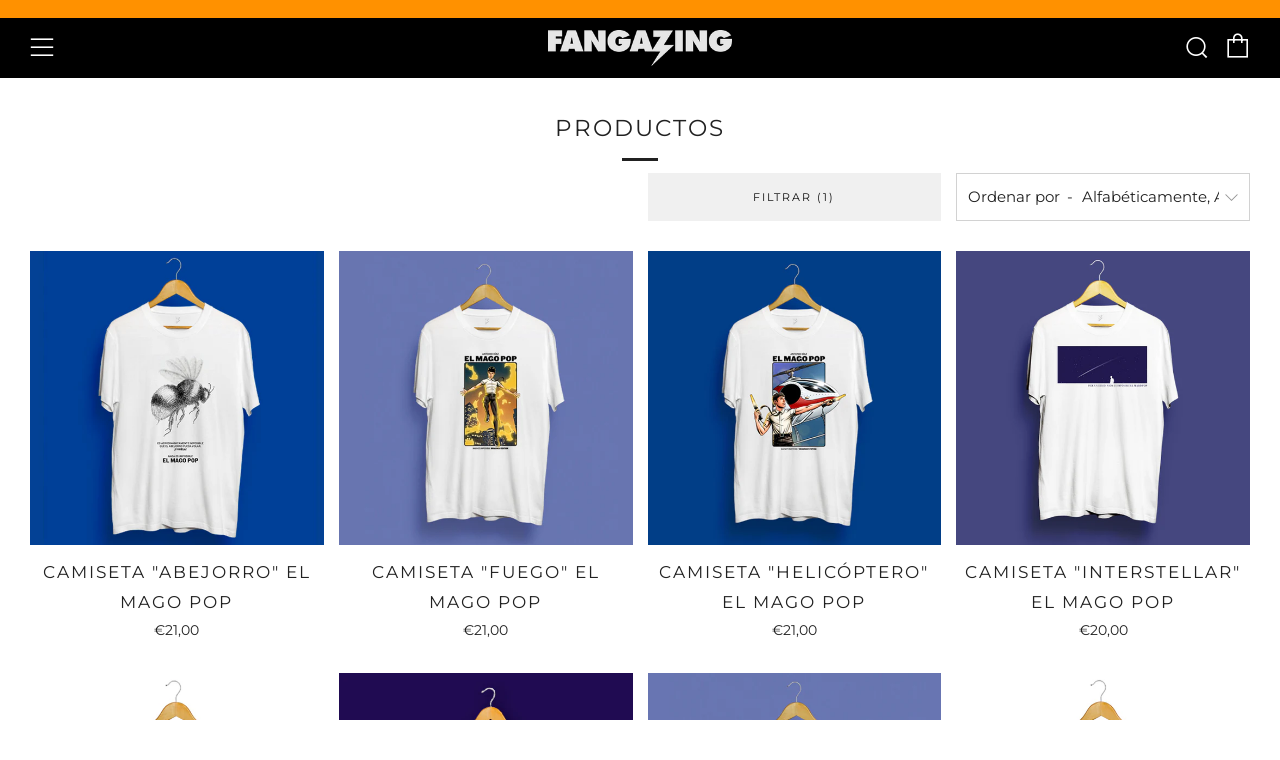

--- FILE ---
content_type: text/html; charset=utf-8
request_url: https://www.fangazing.com/collections/all/el-mago-pop
body_size: 41135
content:
<!doctype html>
<html class="no-js" lang="es">
<head>
  <link rel="stylesheet" href="https://size-charts-relentless.herokuapp.com/css/size-charts-relentless.css" />
<script>
var sizeChartsRelentless = window.sizeChartsRelentless || {};
sizeChartsRelentless.product = null;

sizeChartsRelentless.metafield = {"charts":[{"id":"1","title":"Tabla tallas Unisex","descriptionTop":"<div class=\"row pt70\" style=\"box-sizing: inherit; margin-left: -15px; margin-right: -15px; display: flex; flex-wrap: wrap; color: #666666; font-family: 'Open Sans', sans-serif; font-size: 14.4px; padding-top: 70px !important;\">\r\n<div class=\"col-md-10 offset-md-1\" style=\"box-sizing: inherit; position: relative; min-height: 1px; padding-left: 15px; padding-right: 15px; float: left; width: 950px; -webkit-box-flex: 0; flex: 0 0 83.3333%; max-width: 83.3333%; margin-left: 95px;\">\r\n<div style=\"box-sizing: inherit;\">\r\n<div class=\"tab-content\" style=\"box-sizing: inherit;\">\r\n<div id=\"t2\" class=\"tab-pane fade active show\" style=\"box-sizing: inherit; opacity: 1; transition: opacity 0.15s linear 0s;\" role=\"tabpanel\" aria-expanded=\"true\">\r\n<pre style=\"box-sizing: inherit; margin-top: 0px; margin-bottom: 10px; text-align: left;\">Camiseta de manga corta de \"John Boy\" Unisex.<br /><br />100% algod&oacute;n, punto liso 155 g/m&sup2; .<br /><br />Cuello redondo con cubrecosturas reforzado en cuello.</pre>\r\n</div>\r\n</div>\r\n</div>\r\n</div>\r\n</div>","values":[["","xs","s","m","l","xl","xxl"],["Alto","","","","","",""],["Ancho","","","","","",""]],"descriptionBottom":"<p class=\"p1\" style=\"margin: 0px; text-align: center; font-variant-numeric: normal; font-variant-east-asian: normal; font-stretch: normal; font-size: 10px; line-height: normal; font-family: 'Helvetica Neue';\"><strong>*Las medidas pueden variar 1 o 2 cm</strong></p>","conditionsOperator":"products-matching-any-condition-below","conditions":[{"id":"6120213807282","type":"product","operator":"is-equal-to","title":"Camiseta \"Casa\" de Ivan Ferreiro"},{"id":"6120208007346","type":"product","operator":"is-equal-to","title":"Camiseta \"Chuches\" de Ivan Ferreiro"},{"id":"6117814796466","type":"product","operator":"is-equal-to","title":"Camiseta Cosmos de Love of Lesbian"},{"id":"6118827917490","type":"product","operator":"is-equal-to","title":"Camiseta logo Cosmos de Love of Lesbian"}],"buttonPlacement":"above-add-to-cart","parentSizeChart":"[object Object]"},{"id":"2","title":"Tabla tallas Sudaderas","descriptionTop":"","values":[["","xs","s","m","l","xl","xxl"],["Alto","","49","54","59","66.5",""],["Ancho","","65","68","71","77",""]],"descriptionBottom":"<p>* Las medidas pueden variar 1 o 2 cm</p>","conditionsOperator":"products-matching-any-condition-below","conditions":[{"id":"7482054279399","type":"product","operator":"is-equal-to","title":"Dollop Sudadera Mujer Mandala Tornasol"},{"id":"7482059587815","type":"product","operator":"is-equal-to","title":"Dollop Sudadera Mujer Flor Mandala"}],"buttonPlacement":"above-add-to-cart","parentSizeChart":"[object Object]"}],"buttonPlacement":"above-add-to-cart","buttonIcon":"ruler1","buttonText":"Guia de tallas","buttonSize":"Medium","currentPlan":""};
</script>


  	<meta charset="utf-8">
  	<meta http-equiv="X-UA-Compatible" content="IE=edge,chrome=1">
  	<meta name="viewport" content="width=device-width, initial-scale=1.0, height=device-height, minimum-scale=1.0, user-scalable=0">
  	<meta name="theme-color" content="#212121">

	<!-- Network optimisations -->

<link rel="preload" as="style" href="//www.fangazing.com/cdn/shop/t/6/assets/theme-critical.css?v=41983211778251298451615563944"><link rel="preconnect" href="//cdn.shopify.com" crossorigin>
<link rel="preconnect" href="//fonts.shopifycdn.com" crossorigin>
<link rel="preconnect" href="//v.shopify.com" crossorigin>
<link rel="preconnect" href="//ajax.googleapis.com" crossorigin>
<link rel="preconnect" href="//s.ytimg.com" crossorigin>
<link rel="preconnect" href="//www.youtube.com" crossorigin>
<link rel="dns-prefetch" href="//productreviews.shopifycdn.com">
<link rel="dns-prefetch" href="//maps.googleapis.com">
<link rel="dns-prefetch" href="//maps.gstatic.com">
<link rel="preconnect" href="https://monorail-edge.shopifysvc.com">

<link rel="canonical" href="https://www.fangazing.com/collections/all/el-mago-pop">
	    <link rel="shortcut icon" href="//www.fangazing.com/cdn/shop/files/favicon_fangazing_32x32.png?v=1614281711" type="image/png">
	

	<!-- Title and description ================================================== --><title>Productos
&ndash; Etiquetado &quot;El Mago Pop&quot;&ndash; Fangazing</title><!-- /snippets/social-meta-tags.liquid -->




<meta property="og:site_name" content="Fangazing">
<meta property="og:url" content="https://www.fangazing.com/collections/all/el-mago-pop">
<meta property="og:title" content="Productos">
<meta property="og:type" content="product.group">
<meta property="og:description" content="Fangazing es tu tienda oficial de merchandising. Porque sabemos que no hay nada más importante que compartir con los tuyos tus mayores pasiones.
">

<meta property="og:image" content="http://www.fangazing.com/cdn/shop/files/cartelPear01_def_c619927b-2fbc-42d5-b997-08eac28f593e_1200x1200.jpg?v=1615800365">
<meta property="og:image:secure_url" content="https://www.fangazing.com/cdn/shop/files/cartelPear01_def_c619927b-2fbc-42d5-b997-08eac28f593e_1200x1200.jpg?v=1615800365">


  <meta name="twitter:site" content="@Fangazing">

<meta name="twitter:card" content="summary_large_image">
<meta name="twitter:title" content="Productos">
<meta name="twitter:description" content="Fangazing es tu tienda oficial de merchandising. Porque sabemos que no hay nada más importante que compartir con los tuyos tus mayores pasiones.
">

  	<!-- JS before CSSOM =================================================== -->
  	<script type="text/javascript">
		theme = {};
		theme.t = {};
		theme.map = {};
		theme.map_settings_url="//www.fangazing.com/cdn/shop/t/6/assets/map_settings.min.js?v=139713383514298653791613988378";
		theme.cart_type = 'modal';
		theme.cart_ajax = true;
		theme.routes = {
			rootUrl: "/",
			rootUrlSlash: "/",
			cartUrl: "/cart",
			cartAddUrl: "/cart/add",
			cartChangeUrl: "/cart/change"
		};
	</script>
	
	<style id="fontsupporttest">@font-face{font-family:"font";src:url("https://")}</style>
	<script type="text/javascript">
		function supportsFontFace() {
			function blacklist() {
				var match = /(WebKit|windows phone.+trident)\/(\d+)/i.exec(navigator.userAgent);
				return match && parseInt(match[2], 10) < (match[1] == 'WebKit' ? 533 : 6);
			}
			function hasFontFaceSrc() {
				var style = document.getElementById('fontsupporttest');
				var sheet = style.sheet || style.styleSheet;
				var cssText = sheet ? (sheet.cssRules && sheet.cssRules[0] ? sheet.cssRules[0].cssText : sheet.cssText || '') : '';
				return /src/i.test(cssText);
			}
			return !blacklist() && hasFontFaceSrc();
		}
		document.documentElement.classList.replace('no-js', 'js');
		if (window.matchMedia("(pointer: coarse)").matches) {document.documentElement.classList.add('touchevents')} else {document.documentElement.classList.add('no-touchevents')}
		if (supportsFontFace()) {document.documentElement.classList.add('fontface')}
	</script>
  	<script src="//www.fangazing.com/cdn/shop/t/6/assets/jquery.min.js?v=60938658743091704111613988390" defer="defer"></script>
  	<script src="//www.fangazing.com/cdn/shop/t/6/assets/vendor.min.js?v=90278687466543848511613988392" defer="defer"></script>
  	<script src="//www.fangazing.com/cdn/shop/t/6/assets/ajax-cart.min.js?v=179385954718064065221613988408" defer="defer"></script>

  	<!-- CSS ================================================== -->
  	
<style data-shopify>





:root {
	--color--brand: #212121;
	--color--brand-dark: #141414;
	--color--brand-light: #2e2e2e;

	--color--accent: #fad018;
	--color--accent-dark: #f3c705;

	--color--link: #6e6e6e;
	--color--link-dark: #000000;

	--color--text: #212121;
	--color--text-light: rgba(33, 33, 33, 0.7);
	--color--text-lighter: rgba(33, 33, 33, 0.5);
	--color--text-lightest: rgba(33, 33, 33, 0.2);

	--color--text-bg: rgba(33, 33, 33, 0.1);

	--color--headings: #212121;
	--color--alt-text: #666666;
	--color--btn: #ffffff;

	--color--product-bg: #f0f0f0;
	--color--product-sale: #c00000;

	--color--bg: #FFFFFF;
	--color--bg-alpha: rgba(255, 255, 255, 0.8);
	--color--bg-light: #ffffff;
	--color--bg-dark: #f2f2f2;

	--font--size-base: 15;
	--font--line-base: 30;

	--font--size-h1: 30;
	--font--size-h2: 23;
	--font--size-h3: 18;
	--font--size-h4: 17;
	--font--size-h5: 14;
	--font--size-h6: 15;

	--font--body: Montserrat, sans-serif;
	--font--body-style: normal;
    --font--body-weight: 400;

    --font--title: Montserrat, sans-serif;
	--font--title-weight: 400;
	--font--title-style: normal;
	--font--title-space: 2px;
	--font--title-transform: uppercase;
	--font--title-border: 1;
	--font--title-border-size: 3px;

	--font--nav: Montserrat, sans-serif;
	--font--nav-weight: 400;
	--font--nav-style: normal;
	--font--nav-space: 2px;
	--font--nav-transform: uppercase;
	--font--nav-size: 11px;

	--font--button: Montserrat, sans-serif;
	--font--button-weight: 400;
	--font--button-style: normal;
	--font--button-space: 2px;
	--font--button-transform: uppercase;
	--font--button-size: 11px;
	--font--button-mobile-size: 12px;

	--font--icon-url: //www.fangazing.com/cdn/shop/t/6/assets/sb-icons.eot?v=69961381625854386191613988381;
}
</style>
	<style>@font-face {
  font-family: Montserrat;
  font-weight: 400;
  font-style: normal;
  font-display: swap;
  src: url("//www.fangazing.com/cdn/fonts/montserrat/montserrat_n4.81949fa0ac9fd2021e16436151e8eaa539321637.woff2") format("woff2"),
       url("//www.fangazing.com/cdn/fonts/montserrat/montserrat_n4.a6c632ca7b62da89c3594789ba828388aac693fe.woff") format("woff");
}

@font-face {
  font-family: Montserrat;
  font-weight: 400;
  font-style: normal;
  font-display: swap;
  src: url("//www.fangazing.com/cdn/fonts/montserrat/montserrat_n4.81949fa0ac9fd2021e16436151e8eaa539321637.woff2") format("woff2"),
       url("//www.fangazing.com/cdn/fonts/montserrat/montserrat_n4.a6c632ca7b62da89c3594789ba828388aac693fe.woff") format("woff");
}

@font-face {
  font-family: Montserrat;
  font-weight: 400;
  font-style: normal;
  font-display: swap;
  src: url("//www.fangazing.com/cdn/fonts/montserrat/montserrat_n4.81949fa0ac9fd2021e16436151e8eaa539321637.woff2") format("woff2"),
       url("//www.fangazing.com/cdn/fonts/montserrat/montserrat_n4.a6c632ca7b62da89c3594789ba828388aac693fe.woff") format("woff");
}

@font-face {
  font-family: Montserrat;
  font-weight: 400;
  font-style: normal;
  font-display: swap;
  src: url("//www.fangazing.com/cdn/fonts/montserrat/montserrat_n4.81949fa0ac9fd2021e16436151e8eaa539321637.woff2") format("woff2"),
       url("//www.fangazing.com/cdn/fonts/montserrat/montserrat_n4.a6c632ca7b62da89c3594789ba828388aac693fe.woff") format("woff");
}

@font-face {
  font-family: Montserrat;
  font-weight: 700;
  font-style: normal;
  font-display: swap;
  src: url("//www.fangazing.com/cdn/fonts/montserrat/montserrat_n7.3c434e22befd5c18a6b4afadb1e3d77c128c7939.woff2") format("woff2"),
       url("//www.fangazing.com/cdn/fonts/montserrat/montserrat_n7.5d9fa6e2cae713c8fb539a9876489d86207fe957.woff") format("woff");
}

@font-face {
  font-family: Montserrat;
  font-weight: 400;
  font-style: italic;
  font-display: swap;
  src: url("//www.fangazing.com/cdn/fonts/montserrat/montserrat_i4.5a4ea298b4789e064f62a29aafc18d41f09ae59b.woff2") format("woff2"),
       url("//www.fangazing.com/cdn/fonts/montserrat/montserrat_i4.072b5869c5e0ed5b9d2021e4c2af132e16681ad2.woff") format("woff");
}

@font-face {
  font-family: Montserrat;
  font-weight: 700;
  font-style: italic;
  font-display: swap;
  src: url("//www.fangazing.com/cdn/fonts/montserrat/montserrat_i7.a0d4a463df4f146567d871890ffb3c80408e7732.woff2") format("woff2"),
       url("//www.fangazing.com/cdn/fonts/montserrat/montserrat_i7.f6ec9f2a0681acc6f8152c40921d2a4d2e1a2c78.woff") format("woff");
}

</style>

<link rel="stylesheet" href="//www.fangazing.com/cdn/shop/t/6/assets/theme-critical.css?enable_css_minification=1&v=41983211778251298451615563944">

<link rel="preload" href="//www.fangazing.com/cdn/shop/t/6/assets/theme.css?enable_css_minification=1&v=125641253671737925301613988380" as="style" onload="this.onload=null;this.rel='stylesheet'">
<noscript><link rel="stylesheet" href="//www.fangazing.com/cdn/shop/t/6/assets/theme.css?enable_css_minification=1&v=125641253671737925301613988380"></noscript>
<script>
	/*! loadCSS rel=preload polyfill. [c]2017 Filament Group, Inc. MIT License */
	(function(w){"use strict";if(!w.loadCSS){w.loadCSS=function(){}}var rp=loadCSS.relpreload={};rp.support=(function(){var ret;try{ret=w.document.createElement("link").relList.supports("preload")}catch(e){ret=false}return function(){return ret}})();rp.bindMediaToggle=function(link){var finalMedia=link.media||"all";function enableStylesheet(){if(link.addEventListener){link.removeEventListener("load",enableStylesheet)}else if(link.attachEvent){link.detachEvent("onload",enableStylesheet)}link.setAttribute("onload",null);link.media=finalMedia}if(link.addEventListener){link.addEventListener("load",enableStylesheet)}else if(link.attachEvent){link.attachEvent("onload",enableStylesheet)}setTimeout(function(){link.rel="stylesheet";link.media="only x"});setTimeout(enableStylesheet,3000)};rp.poly=function(){if(rp.support()){return}var links=w.document.getElementsByTagName("link");for(var i=0;i<links.length;i+=1){var link=links[i];if(link.rel==="preload"&&link.getAttribute("as")==="style"&&!link.getAttribute("data-loadcss")){link.setAttribute("data-loadcss",true);rp.bindMediaToggle(link)}}};if(!rp.support()){rp.poly();var run=w.setInterval(rp.poly,500);if(w.addEventListener){w.addEventListener("load",function(){rp.poly();w.clearInterval(run)})}else if(w.attachEvent){w.attachEvent("onload",function(){rp.poly();w.clearInterval(run)})}}if(typeof exports!=="undefined"){exports.loadCSS=loadCSS}else{w.loadCSS=loadCSS}}(typeof global!=="undefined"?global:this));
</script>

	<!-- JS after CSSOM=================================================== -->
  	<script src="//www.fangazing.com/cdn/shop/t/6/assets/theme.min.js?v=84324332471568953331613988396" defer="defer"></script>
  	<script src="//www.fangazing.com/cdn/shop/t/6/assets/custom.js?v=152733329445290166911613988388" defer="defer"></script>

	

  	
  	

	<!-- Header hook for plugins ================================================== -->
  	<script>window.nfecShopVersion = '1636203773';window.nfecJsVersion = '449365';window.nfecCVersion = 72440</script><script>window.performance && window.performance.mark && window.performance.mark('shopify.content_for_header.start');</script><meta name="google-site-verification" content="JY_1QDFkA8IReLpJs7uu5nm8QdkDsbe4XNxDv-Yt-EE">
<meta name="google-site-verification" content="7GNo69R5xE2BAUI1jdYMyp9nuRnjhFj_VGNlPH491gk">
<meta name="google-site-verification" content="uEocvKwJ9zql0uax4bw1PTJTDbdK_piFjR2wDXmzgKc">
<meta name="facebook-domain-verification" content="jgdxhgjfdm8bdzw64mft491pot08o7">
<meta id="shopify-digital-wallet" name="shopify-digital-wallet" content="/51741786290/digital_wallets/dialog">
<meta name="shopify-checkout-api-token" content="66a1473826aec4cc333bf49b0a6d38cf">
<meta id="in-context-paypal-metadata" data-shop-id="51741786290" data-venmo-supported="false" data-environment="production" data-locale="es_ES" data-paypal-v4="true" data-currency="EUR">
<link rel="alternate" type="application/atom+xml" title="Feed" href="/collections/all/el-mago-pop.atom" />
<link rel="next" href="/collections/all/el-mago-pop?page=2">
<script async="async" src="/checkouts/internal/preloads.js?locale=es-ES"></script>
<link rel="preconnect" href="https://shop.app" crossorigin="anonymous">
<script async="async" src="https://shop.app/checkouts/internal/preloads.js?locale=es-ES&shop_id=51741786290" crossorigin="anonymous"></script>
<script id="apple-pay-shop-capabilities" type="application/json">{"shopId":51741786290,"countryCode":"ES","currencyCode":"EUR","merchantCapabilities":["supports3DS"],"merchantId":"gid:\/\/shopify\/Shop\/51741786290","merchantName":"Fangazing","requiredBillingContactFields":["postalAddress","email","phone"],"requiredShippingContactFields":["postalAddress","email","phone"],"shippingType":"shipping","supportedNetworks":["visa","maestro","masterCard","amex"],"total":{"type":"pending","label":"Fangazing","amount":"1.00"},"shopifyPaymentsEnabled":true,"supportsSubscriptions":true}</script>
<script id="shopify-features" type="application/json">{"accessToken":"66a1473826aec4cc333bf49b0a6d38cf","betas":["rich-media-storefront-analytics"],"domain":"www.fangazing.com","predictiveSearch":true,"shopId":51741786290,"locale":"es"}</script>
<script>var Shopify = Shopify || {};
Shopify.shop = "fangazing-shop.myshopify.com";
Shopify.locale = "es";
Shopify.currency = {"active":"EUR","rate":"1.0"};
Shopify.country = "ES";
Shopify.theme = {"name":"Venue","id":119423664306,"schema_name":"Venue","schema_version":"4.8.3","theme_store_id":836,"role":"main"};
Shopify.theme.handle = "null";
Shopify.theme.style = {"id":null,"handle":null};
Shopify.cdnHost = "www.fangazing.com/cdn";
Shopify.routes = Shopify.routes || {};
Shopify.routes.root = "/";</script>
<script type="module">!function(o){(o.Shopify=o.Shopify||{}).modules=!0}(window);</script>
<script>!function(o){function n(){var o=[];function n(){o.push(Array.prototype.slice.apply(arguments))}return n.q=o,n}var t=o.Shopify=o.Shopify||{};t.loadFeatures=n(),t.autoloadFeatures=n()}(window);</script>
<script>
  window.ShopifyPay = window.ShopifyPay || {};
  window.ShopifyPay.apiHost = "shop.app\/pay";
  window.ShopifyPay.redirectState = null;
</script>
<script id="shop-js-analytics" type="application/json">{"pageType":"collection"}</script>
<script defer="defer" async type="module" src="//www.fangazing.com/cdn/shopifycloud/shop-js/modules/v2/client.init-shop-cart-sync_CvZOh8Af.es.esm.js"></script>
<script defer="defer" async type="module" src="//www.fangazing.com/cdn/shopifycloud/shop-js/modules/v2/chunk.common_3Rxs6Qxh.esm.js"></script>
<script type="module">
  await import("//www.fangazing.com/cdn/shopifycloud/shop-js/modules/v2/client.init-shop-cart-sync_CvZOh8Af.es.esm.js");
await import("//www.fangazing.com/cdn/shopifycloud/shop-js/modules/v2/chunk.common_3Rxs6Qxh.esm.js");

  window.Shopify.SignInWithShop?.initShopCartSync?.({"fedCMEnabled":true,"windoidEnabled":true});

</script>
<script>
  window.Shopify = window.Shopify || {};
  if (!window.Shopify.featureAssets) window.Shopify.featureAssets = {};
  window.Shopify.featureAssets['shop-js'] = {"shop-cart-sync":["modules/v2/client.shop-cart-sync_rmK0axmV.es.esm.js","modules/v2/chunk.common_3Rxs6Qxh.esm.js"],"init-fed-cm":["modules/v2/client.init-fed-cm_ZaR7zFve.es.esm.js","modules/v2/chunk.common_3Rxs6Qxh.esm.js"],"shop-button":["modules/v2/client.shop-button_DtKRgnFY.es.esm.js","modules/v2/chunk.common_3Rxs6Qxh.esm.js"],"shop-cash-offers":["modules/v2/client.shop-cash-offers_CD08217J.es.esm.js","modules/v2/chunk.common_3Rxs6Qxh.esm.js","modules/v2/chunk.modal_DPIzVVvN.esm.js"],"init-windoid":["modules/v2/client.init-windoid_B42Q2JHR.es.esm.js","modules/v2/chunk.common_3Rxs6Qxh.esm.js"],"shop-toast-manager":["modules/v2/client.shop-toast-manager_BhL87v9O.es.esm.js","modules/v2/chunk.common_3Rxs6Qxh.esm.js"],"init-shop-email-lookup-coordinator":["modules/v2/client.init-shop-email-lookup-coordinator_CFAE-OH8.es.esm.js","modules/v2/chunk.common_3Rxs6Qxh.esm.js"],"init-shop-cart-sync":["modules/v2/client.init-shop-cart-sync_CvZOh8Af.es.esm.js","modules/v2/chunk.common_3Rxs6Qxh.esm.js"],"avatar":["modules/v2/client.avatar_BTnouDA3.es.esm.js"],"pay-button":["modules/v2/client.pay-button_x3Sl_UWF.es.esm.js","modules/v2/chunk.common_3Rxs6Qxh.esm.js"],"init-customer-accounts":["modules/v2/client.init-customer-accounts_DwzgN7WB.es.esm.js","modules/v2/client.shop-login-button_Bwv8tzNm.es.esm.js","modules/v2/chunk.common_3Rxs6Qxh.esm.js","modules/v2/chunk.modal_DPIzVVvN.esm.js"],"init-shop-for-new-customer-accounts":["modules/v2/client.init-shop-for-new-customer-accounts_l0dYgp_m.es.esm.js","modules/v2/client.shop-login-button_Bwv8tzNm.es.esm.js","modules/v2/chunk.common_3Rxs6Qxh.esm.js","modules/v2/chunk.modal_DPIzVVvN.esm.js"],"shop-login-button":["modules/v2/client.shop-login-button_Bwv8tzNm.es.esm.js","modules/v2/chunk.common_3Rxs6Qxh.esm.js","modules/v2/chunk.modal_DPIzVVvN.esm.js"],"init-customer-accounts-sign-up":["modules/v2/client.init-customer-accounts-sign-up_CqSuJy7r.es.esm.js","modules/v2/client.shop-login-button_Bwv8tzNm.es.esm.js","modules/v2/chunk.common_3Rxs6Qxh.esm.js","modules/v2/chunk.modal_DPIzVVvN.esm.js"],"shop-follow-button":["modules/v2/client.shop-follow-button_sMoqSZtr.es.esm.js","modules/v2/chunk.common_3Rxs6Qxh.esm.js","modules/v2/chunk.modal_DPIzVVvN.esm.js"],"checkout-modal":["modules/v2/client.checkout-modal_CwKmoEcx.es.esm.js","modules/v2/chunk.common_3Rxs6Qxh.esm.js","modules/v2/chunk.modal_DPIzVVvN.esm.js"],"lead-capture":["modules/v2/client.lead-capture_De9xQpTV.es.esm.js","modules/v2/chunk.common_3Rxs6Qxh.esm.js","modules/v2/chunk.modal_DPIzVVvN.esm.js"],"shop-login":["modules/v2/client.shop-login_DZKlOsWP.es.esm.js","modules/v2/chunk.common_3Rxs6Qxh.esm.js","modules/v2/chunk.modal_DPIzVVvN.esm.js"],"payment-terms":["modules/v2/client.payment-terms_WyOlUs-o.es.esm.js","modules/v2/chunk.common_3Rxs6Qxh.esm.js","modules/v2/chunk.modal_DPIzVVvN.esm.js"]};
</script>
<script>(function() {
  var isLoaded = false;
  function asyncLoad() {
    if (isLoaded) return;
    isLoaded = true;
    var urls = ["https:\/\/size-charts-relentless.herokuapp.com\/js\/size-charts-relentless.js?shop=fangazing-shop.myshopify.com","https:\/\/gdprcdn.b-cdn.net\/js\/gdpr_cookie_consent.min.js?shop=fangazing-shop.myshopify.com","https:\/\/chimpstatic.com\/mcjs-connected\/js\/users\/3a3111bdbdd0723108a1f0544\/d4f4dbe5eacfc49b361cf3f09.js?shop=fangazing-shop.myshopify.com","https:\/\/image-optimizer.salessquad.co.uk\/scripts\/tiny_img_not_found_notifier_39b4996018cef43a27bfb40cd9dfab49.js?shop=fangazing-shop.myshopify.com","https:\/\/redirectify.app\/script_tags\/tracking.js?shop=fangazing-shop.myshopify.com"];
    for (var i = 0; i < urls.length; i++) {
      var s = document.createElement('script');
      s.type = 'text/javascript';
      s.async = true;
      s.src = urls[i];
      var x = document.getElementsByTagName('script')[0];
      x.parentNode.insertBefore(s, x);
    }
  };
  if(window.attachEvent) {
    window.attachEvent('onload', asyncLoad);
  } else {
    window.addEventListener('load', asyncLoad, false);
  }
})();</script>
<script id="__st">var __st={"a":51741786290,"offset":3600,"reqid":"b3c5be63-91c1-4b46-a944-af540770afd1-1768765141","pageurl":"www.fangazing.com\/collections\/all\/el-mago-pop","u":"a7b5c4dd5fba","p":"collection"};</script>
<script>window.ShopifyPaypalV4VisibilityTracking = true;</script>
<script id="captcha-bootstrap">!function(){'use strict';const t='contact',e='account',n='new_comment',o=[[t,t],['blogs',n],['comments',n],[t,'customer']],c=[[e,'customer_login'],[e,'guest_login'],[e,'recover_customer_password'],[e,'create_customer']],r=t=>t.map((([t,e])=>`form[action*='/${t}']:not([data-nocaptcha='true']) input[name='form_type'][value='${e}']`)).join(','),a=t=>()=>t?[...document.querySelectorAll(t)].map((t=>t.form)):[];function s(){const t=[...o],e=r(t);return a(e)}const i='password',u='form_key',d=['recaptcha-v3-token','g-recaptcha-response','h-captcha-response',i],f=()=>{try{return window.sessionStorage}catch{return}},m='__shopify_v',_=t=>t.elements[u];function p(t,e,n=!1){try{const o=window.sessionStorage,c=JSON.parse(o.getItem(e)),{data:r}=function(t){const{data:e,action:n}=t;return t[m]||n?{data:e,action:n}:{data:t,action:n}}(c);for(const[e,n]of Object.entries(r))t.elements[e]&&(t.elements[e].value=n);n&&o.removeItem(e)}catch(o){console.error('form repopulation failed',{error:o})}}const l='form_type',E='cptcha';function T(t){t.dataset[E]=!0}const w=window,h=w.document,L='Shopify',v='ce_forms',y='captcha';let A=!1;((t,e)=>{const n=(g='f06e6c50-85a8-45c8-87d0-21a2b65856fe',I='https://cdn.shopify.com/shopifycloud/storefront-forms-hcaptcha/ce_storefront_forms_captcha_hcaptcha.v1.5.2.iife.js',D={infoText:'Protegido por hCaptcha',privacyText:'Privacidad',termsText:'Términos'},(t,e,n)=>{const o=w[L][v],c=o.bindForm;if(c)return c(t,g,e,D).then(n);var r;o.q.push([[t,g,e,D],n]),r=I,A||(h.body.append(Object.assign(h.createElement('script'),{id:'captcha-provider',async:!0,src:r})),A=!0)});var g,I,D;w[L]=w[L]||{},w[L][v]=w[L][v]||{},w[L][v].q=[],w[L][y]=w[L][y]||{},w[L][y].protect=function(t,e){n(t,void 0,e),T(t)},Object.freeze(w[L][y]),function(t,e,n,w,h,L){const[v,y,A,g]=function(t,e,n){const i=e?o:[],u=t?c:[],d=[...i,...u],f=r(d),m=r(i),_=r(d.filter((([t,e])=>n.includes(e))));return[a(f),a(m),a(_),s()]}(w,h,L),I=t=>{const e=t.target;return e instanceof HTMLFormElement?e:e&&e.form},D=t=>v().includes(t);t.addEventListener('submit',(t=>{const e=I(t);if(!e)return;const n=D(e)&&!e.dataset.hcaptchaBound&&!e.dataset.recaptchaBound,o=_(e),c=g().includes(e)&&(!o||!o.value);(n||c)&&t.preventDefault(),c&&!n&&(function(t){try{if(!f())return;!function(t){const e=f();if(!e)return;const n=_(t);if(!n)return;const o=n.value;o&&e.removeItem(o)}(t);const e=Array.from(Array(32),(()=>Math.random().toString(36)[2])).join('');!function(t,e){_(t)||t.append(Object.assign(document.createElement('input'),{type:'hidden',name:u})),t.elements[u].value=e}(t,e),function(t,e){const n=f();if(!n)return;const o=[...t.querySelectorAll(`input[type='${i}']`)].map((({name:t})=>t)),c=[...d,...o],r={};for(const[a,s]of new FormData(t).entries())c.includes(a)||(r[a]=s);n.setItem(e,JSON.stringify({[m]:1,action:t.action,data:r}))}(t,e)}catch(e){console.error('failed to persist form',e)}}(e),e.submit())}));const S=(t,e)=>{t&&!t.dataset[E]&&(n(t,e.some((e=>e===t))),T(t))};for(const o of['focusin','change'])t.addEventListener(o,(t=>{const e=I(t);D(e)&&S(e,y())}));const B=e.get('form_key'),M=e.get(l),P=B&&M;t.addEventListener('DOMContentLoaded',(()=>{const t=y();if(P)for(const e of t)e.elements[l].value===M&&p(e,B);[...new Set([...A(),...v().filter((t=>'true'===t.dataset.shopifyCaptcha))])].forEach((e=>S(e,t)))}))}(h,new URLSearchParams(w.location.search),n,t,e,['guest_login'])})(!0,!0)}();</script>
<script integrity="sha256-4kQ18oKyAcykRKYeNunJcIwy7WH5gtpwJnB7kiuLZ1E=" data-source-attribution="shopify.loadfeatures" defer="defer" src="//www.fangazing.com/cdn/shopifycloud/storefront/assets/storefront/load_feature-a0a9edcb.js" crossorigin="anonymous"></script>
<script crossorigin="anonymous" defer="defer" src="//www.fangazing.com/cdn/shopifycloud/storefront/assets/shopify_pay/storefront-65b4c6d7.js?v=20250812"></script>
<script data-source-attribution="shopify.dynamic_checkout.dynamic.init">var Shopify=Shopify||{};Shopify.PaymentButton=Shopify.PaymentButton||{isStorefrontPortableWallets:!0,init:function(){window.Shopify.PaymentButton.init=function(){};var t=document.createElement("script");t.src="https://www.fangazing.com/cdn/shopifycloud/portable-wallets/latest/portable-wallets.es.js",t.type="module",document.head.appendChild(t)}};
</script>
<script data-source-attribution="shopify.dynamic_checkout.buyer_consent">
  function portableWalletsHideBuyerConsent(e){var t=document.getElementById("shopify-buyer-consent"),n=document.getElementById("shopify-subscription-policy-button");t&&n&&(t.classList.add("hidden"),t.setAttribute("aria-hidden","true"),n.removeEventListener("click",e))}function portableWalletsShowBuyerConsent(e){var t=document.getElementById("shopify-buyer-consent"),n=document.getElementById("shopify-subscription-policy-button");t&&n&&(t.classList.remove("hidden"),t.removeAttribute("aria-hidden"),n.addEventListener("click",e))}window.Shopify?.PaymentButton&&(window.Shopify.PaymentButton.hideBuyerConsent=portableWalletsHideBuyerConsent,window.Shopify.PaymentButton.showBuyerConsent=portableWalletsShowBuyerConsent);
</script>
<script data-source-attribution="shopify.dynamic_checkout.cart.bootstrap">document.addEventListener("DOMContentLoaded",(function(){function t(){return document.querySelector("shopify-accelerated-checkout-cart, shopify-accelerated-checkout")}if(t())Shopify.PaymentButton.init();else{new MutationObserver((function(e,n){t()&&(Shopify.PaymentButton.init(),n.disconnect())})).observe(document.body,{childList:!0,subtree:!0})}}));
</script>
<link id="shopify-accelerated-checkout-styles" rel="stylesheet" media="screen" href="https://www.fangazing.com/cdn/shopifycloud/portable-wallets/latest/accelerated-checkout-backwards-compat.css" crossorigin="anonymous">
<style id="shopify-accelerated-checkout-cart">
        #shopify-buyer-consent {
  margin-top: 1em;
  display: inline-block;
  width: 100%;
}

#shopify-buyer-consent.hidden {
  display: none;
}

#shopify-subscription-policy-button {
  background: none;
  border: none;
  padding: 0;
  text-decoration: underline;
  font-size: inherit;
  cursor: pointer;
}

#shopify-subscription-policy-button::before {
  box-shadow: none;
}

      </style>

<script>window.performance && window.performance.mark && window.performance.mark('shopify.content_for_header.end');</script>

                  <script>
              if (typeof BSS_PL == 'undefined') {
                  var BSS_PL = {};
              }
              var bssPlApiServer = "https://product-labels-pro.bsscommerce.com";
              BSS_PL.customerTags = 'null';
              BSS_PL.configData = [];
              BSS_PL.storeId = 16431;
              BSS_PL.currentPlan = "false";
              BSS_PL.storeIdCustomOld = "10678";
              BSS_PL.storeIdOldWIthPriority = "12200";
              </script>
          <style>
.homepage-slideshow .slick-slide .bss_pl_img {
    visibility: hidden !important;
}
</style>
                    <link href="https://monorail-edge.shopifysvc.com" rel="dns-prefetch">
<script>(function(){if ("sendBeacon" in navigator && "performance" in window) {try {var session_token_from_headers = performance.getEntriesByType('navigation')[0].serverTiming.find(x => x.name == '_s').description;} catch {var session_token_from_headers = undefined;}var session_cookie_matches = document.cookie.match(/_shopify_s=([^;]*)/);var session_token_from_cookie = session_cookie_matches && session_cookie_matches.length === 2 ? session_cookie_matches[1] : "";var session_token = session_token_from_headers || session_token_from_cookie || "";function handle_abandonment_event(e) {var entries = performance.getEntries().filter(function(entry) {return /monorail-edge.shopifysvc.com/.test(entry.name);});if (!window.abandonment_tracked && entries.length === 0) {window.abandonment_tracked = true;var currentMs = Date.now();var navigation_start = performance.timing.navigationStart;var payload = {shop_id: 51741786290,url: window.location.href,navigation_start,duration: currentMs - navigation_start,session_token,page_type: "collection"};window.navigator.sendBeacon("https://monorail-edge.shopifysvc.com/v1/produce", JSON.stringify({schema_id: "online_store_buyer_site_abandonment/1.1",payload: payload,metadata: {event_created_at_ms: currentMs,event_sent_at_ms: currentMs}}));}}window.addEventListener('pagehide', handle_abandonment_event);}}());</script>
<script id="web-pixels-manager-setup">(function e(e,d,r,n,o){if(void 0===o&&(o={}),!Boolean(null===(a=null===(i=window.Shopify)||void 0===i?void 0:i.analytics)||void 0===a?void 0:a.replayQueue)){var i,a;window.Shopify=window.Shopify||{};var t=window.Shopify;t.analytics=t.analytics||{};var s=t.analytics;s.replayQueue=[],s.publish=function(e,d,r){return s.replayQueue.push([e,d,r]),!0};try{self.performance.mark("wpm:start")}catch(e){}var l=function(){var e={modern:/Edge?\/(1{2}[4-9]|1[2-9]\d|[2-9]\d{2}|\d{4,})\.\d+(\.\d+|)|Firefox\/(1{2}[4-9]|1[2-9]\d|[2-9]\d{2}|\d{4,})\.\d+(\.\d+|)|Chrom(ium|e)\/(9{2}|\d{3,})\.\d+(\.\d+|)|(Maci|X1{2}).+ Version\/(15\.\d+|(1[6-9]|[2-9]\d|\d{3,})\.\d+)([,.]\d+|)( \(\w+\)|)( Mobile\/\w+|) Safari\/|Chrome.+OPR\/(9{2}|\d{3,})\.\d+\.\d+|(CPU[ +]OS|iPhone[ +]OS|CPU[ +]iPhone|CPU IPhone OS|CPU iPad OS)[ +]+(15[._]\d+|(1[6-9]|[2-9]\d|\d{3,})[._]\d+)([._]\d+|)|Android:?[ /-](13[3-9]|1[4-9]\d|[2-9]\d{2}|\d{4,})(\.\d+|)(\.\d+|)|Android.+Firefox\/(13[5-9]|1[4-9]\d|[2-9]\d{2}|\d{4,})\.\d+(\.\d+|)|Android.+Chrom(ium|e)\/(13[3-9]|1[4-9]\d|[2-9]\d{2}|\d{4,})\.\d+(\.\d+|)|SamsungBrowser\/([2-9]\d|\d{3,})\.\d+/,legacy:/Edge?\/(1[6-9]|[2-9]\d|\d{3,})\.\d+(\.\d+|)|Firefox\/(5[4-9]|[6-9]\d|\d{3,})\.\d+(\.\d+|)|Chrom(ium|e)\/(5[1-9]|[6-9]\d|\d{3,})\.\d+(\.\d+|)([\d.]+$|.*Safari\/(?![\d.]+ Edge\/[\d.]+$))|(Maci|X1{2}).+ Version\/(10\.\d+|(1[1-9]|[2-9]\d|\d{3,})\.\d+)([,.]\d+|)( \(\w+\)|)( Mobile\/\w+|) Safari\/|Chrome.+OPR\/(3[89]|[4-9]\d|\d{3,})\.\d+\.\d+|(CPU[ +]OS|iPhone[ +]OS|CPU[ +]iPhone|CPU IPhone OS|CPU iPad OS)[ +]+(10[._]\d+|(1[1-9]|[2-9]\d|\d{3,})[._]\d+)([._]\d+|)|Android:?[ /-](13[3-9]|1[4-9]\d|[2-9]\d{2}|\d{4,})(\.\d+|)(\.\d+|)|Mobile Safari.+OPR\/([89]\d|\d{3,})\.\d+\.\d+|Android.+Firefox\/(13[5-9]|1[4-9]\d|[2-9]\d{2}|\d{4,})\.\d+(\.\d+|)|Android.+Chrom(ium|e)\/(13[3-9]|1[4-9]\d|[2-9]\d{2}|\d{4,})\.\d+(\.\d+|)|Android.+(UC? ?Browser|UCWEB|U3)[ /]?(15\.([5-9]|\d{2,})|(1[6-9]|[2-9]\d|\d{3,})\.\d+)\.\d+|SamsungBrowser\/(5\.\d+|([6-9]|\d{2,})\.\d+)|Android.+MQ{2}Browser\/(14(\.(9|\d{2,})|)|(1[5-9]|[2-9]\d|\d{3,})(\.\d+|))(\.\d+|)|K[Aa][Ii]OS\/(3\.\d+|([4-9]|\d{2,})\.\d+)(\.\d+|)/},d=e.modern,r=e.legacy,n=navigator.userAgent;return n.match(d)?"modern":n.match(r)?"legacy":"unknown"}(),u="modern"===l?"modern":"legacy",c=(null!=n?n:{modern:"",legacy:""})[u],f=function(e){return[e.baseUrl,"/wpm","/b",e.hashVersion,"modern"===e.buildTarget?"m":"l",".js"].join("")}({baseUrl:d,hashVersion:r,buildTarget:u}),m=function(e){var d=e.version,r=e.bundleTarget,n=e.surface,o=e.pageUrl,i=e.monorailEndpoint;return{emit:function(e){var a=e.status,t=e.errorMsg,s=(new Date).getTime(),l=JSON.stringify({metadata:{event_sent_at_ms:s},events:[{schema_id:"web_pixels_manager_load/3.1",payload:{version:d,bundle_target:r,page_url:o,status:a,surface:n,error_msg:t},metadata:{event_created_at_ms:s}}]});if(!i)return console&&console.warn&&console.warn("[Web Pixels Manager] No Monorail endpoint provided, skipping logging."),!1;try{return self.navigator.sendBeacon.bind(self.navigator)(i,l)}catch(e){}var u=new XMLHttpRequest;try{return u.open("POST",i,!0),u.setRequestHeader("Content-Type","text/plain"),u.send(l),!0}catch(e){return console&&console.warn&&console.warn("[Web Pixels Manager] Got an unhandled error while logging to Monorail."),!1}}}}({version:r,bundleTarget:l,surface:e.surface,pageUrl:self.location.href,monorailEndpoint:e.monorailEndpoint});try{o.browserTarget=l,function(e){var d=e.src,r=e.async,n=void 0===r||r,o=e.onload,i=e.onerror,a=e.sri,t=e.scriptDataAttributes,s=void 0===t?{}:t,l=document.createElement("script"),u=document.querySelector("head"),c=document.querySelector("body");if(l.async=n,l.src=d,a&&(l.integrity=a,l.crossOrigin="anonymous"),s)for(var f in s)if(Object.prototype.hasOwnProperty.call(s,f))try{l.dataset[f]=s[f]}catch(e){}if(o&&l.addEventListener("load",o),i&&l.addEventListener("error",i),u)u.appendChild(l);else{if(!c)throw new Error("Did not find a head or body element to append the script");c.appendChild(l)}}({src:f,async:!0,onload:function(){if(!function(){var e,d;return Boolean(null===(d=null===(e=window.Shopify)||void 0===e?void 0:e.analytics)||void 0===d?void 0:d.initialized)}()){var d=window.webPixelsManager.init(e)||void 0;if(d){var r=window.Shopify.analytics;r.replayQueue.forEach((function(e){var r=e[0],n=e[1],o=e[2];d.publishCustomEvent(r,n,o)})),r.replayQueue=[],r.publish=d.publishCustomEvent,r.visitor=d.visitor,r.initialized=!0}}},onerror:function(){return m.emit({status:"failed",errorMsg:"".concat(f," has failed to load")})},sri:function(e){var d=/^sha384-[A-Za-z0-9+/=]+$/;return"string"==typeof e&&d.test(e)}(c)?c:"",scriptDataAttributes:o}),m.emit({status:"loading"})}catch(e){m.emit({status:"failed",errorMsg:(null==e?void 0:e.message)||"Unknown error"})}}})({shopId: 51741786290,storefrontBaseUrl: "https://www.fangazing.com",extensionsBaseUrl: "https://extensions.shopifycdn.com/cdn/shopifycloud/web-pixels-manager",monorailEndpoint: "https://monorail-edge.shopifysvc.com/unstable/produce_batch",surface: "storefront-renderer",enabledBetaFlags: ["2dca8a86"],webPixelsConfigList: [{"id":"1009811788","configuration":"{\"config\":\"{\\\"pixel_id\\\":\\\"G-8FDYKL4JLX\\\",\\\"target_country\\\":\\\"ES\\\",\\\"gtag_events\\\":[{\\\"type\\\":\\\"search\\\",\\\"action_label\\\":[\\\"G-8FDYKL4JLX\\\",\\\"AW-11237606728\\\/Gid5CKGS67IYEMiKwe4p\\\"]},{\\\"type\\\":\\\"begin_checkout\\\",\\\"action_label\\\":[\\\"G-8FDYKL4JLX\\\",\\\"AW-11237606728\\\/bfX4CKeS67IYEMiKwe4p\\\"]},{\\\"type\\\":\\\"view_item\\\",\\\"action_label\\\":[\\\"G-8FDYKL4JLX\\\",\\\"AW-11237606728\\\/ymbiCJ6S67IYEMiKwe4p\\\",\\\"MC-V0CWB8XF0J\\\"]},{\\\"type\\\":\\\"purchase\\\",\\\"action_label\\\":[\\\"G-8FDYKL4JLX\\\",\\\"AW-11237606728\\\/LXTGCJiS67IYEMiKwe4p\\\",\\\"MC-V0CWB8XF0J\\\"]},{\\\"type\\\":\\\"page_view\\\",\\\"action_label\\\":[\\\"G-8FDYKL4JLX\\\",\\\"AW-11237606728\\\/3CFWCJuS67IYEMiKwe4p\\\",\\\"MC-V0CWB8XF0J\\\"]},{\\\"type\\\":\\\"add_payment_info\\\",\\\"action_label\\\":[\\\"G-8FDYKL4JLX\\\",\\\"AW-11237606728\\\/u1rwCKqS67IYEMiKwe4p\\\"]},{\\\"type\\\":\\\"add_to_cart\\\",\\\"action_label\\\":[\\\"G-8FDYKL4JLX\\\",\\\"AW-11237606728\\\/ofHLCKSS67IYEMiKwe4p\\\"]}],\\\"enable_monitoring_mode\\\":false}\"}","eventPayloadVersion":"v1","runtimeContext":"OPEN","scriptVersion":"b2a88bafab3e21179ed38636efcd8a93","type":"APP","apiClientId":1780363,"privacyPurposes":[],"dataSharingAdjustments":{"protectedCustomerApprovalScopes":["read_customer_address","read_customer_email","read_customer_name","read_customer_personal_data","read_customer_phone"]}},{"id":"371622220","configuration":"{\"pixel_id\":\"525607428404585\",\"pixel_type\":\"facebook_pixel\",\"metaapp_system_user_token\":\"-\"}","eventPayloadVersion":"v1","runtimeContext":"OPEN","scriptVersion":"ca16bc87fe92b6042fbaa3acc2fbdaa6","type":"APP","apiClientId":2329312,"privacyPurposes":["ANALYTICS","MARKETING","SALE_OF_DATA"],"dataSharingAdjustments":{"protectedCustomerApprovalScopes":["read_customer_address","read_customer_email","read_customer_name","read_customer_personal_data","read_customer_phone"]}},{"id":"shopify-app-pixel","configuration":"{}","eventPayloadVersion":"v1","runtimeContext":"STRICT","scriptVersion":"0450","apiClientId":"shopify-pixel","type":"APP","privacyPurposes":["ANALYTICS","MARKETING"]},{"id":"shopify-custom-pixel","eventPayloadVersion":"v1","runtimeContext":"LAX","scriptVersion":"0450","apiClientId":"shopify-pixel","type":"CUSTOM","privacyPurposes":["ANALYTICS","MARKETING"]}],isMerchantRequest: false,initData: {"shop":{"name":"Fangazing","paymentSettings":{"currencyCode":"EUR"},"myshopifyDomain":"fangazing-shop.myshopify.com","countryCode":"ES","storefrontUrl":"https:\/\/www.fangazing.com"},"customer":null,"cart":null,"checkout":null,"productVariants":[],"purchasingCompany":null},},"https://www.fangazing.com/cdn","fcfee988w5aeb613cpc8e4bc33m6693e112",{"modern":"","legacy":""},{"shopId":"51741786290","storefrontBaseUrl":"https:\/\/www.fangazing.com","extensionBaseUrl":"https:\/\/extensions.shopifycdn.com\/cdn\/shopifycloud\/web-pixels-manager","surface":"storefront-renderer","enabledBetaFlags":"[\"2dca8a86\"]","isMerchantRequest":"false","hashVersion":"fcfee988w5aeb613cpc8e4bc33m6693e112","publish":"custom","events":"[[\"page_viewed\",{}],[\"collection_viewed\",{\"collection\":{\"id\":\"\",\"title\":\"Productos\",\"productVariants\":[{\"price\":{\"amount\":21.0,\"currencyCode\":\"EUR\"},\"product\":{\"title\":\"Camiseta \\\"Abejorro\\\" El Mago Pop\",\"vendor\":\"El Mago Pop\",\"id\":\"7482069090535\",\"untranslatedTitle\":\"Camiseta \\\"Abejorro\\\" El Mago Pop\",\"url\":\"\/products\/el-mago-pop-camiseta-abejorro\",\"type\":\"Camiseta\"},\"id\":\"42194163695847\",\"image\":{\"src\":\"\/\/www.fangazing.com\/cdn\/shop\/products\/Camiseta_Abejorro_El_Mago_Pop_Unisex.jpg?v=1647947828\"},\"sku\":\"\",\"title\":\"S\",\"untranslatedTitle\":\"S\"},{\"price\":{\"amount\":21.0,\"currencyCode\":\"EUR\"},\"product\":{\"title\":\"Camiseta \\\"Fuego\\\" El Mago Pop\",\"vendor\":\"El Mago Pop\",\"id\":\"8167140917479\",\"untranslatedTitle\":\"Camiseta \\\"Fuego\\\" El Mago Pop\",\"url\":\"\/products\/camiseta-fuego-el-mago-pop\",\"type\":\"Camiseta\"},\"id\":\"44646952435943\",\"image\":{\"src\":\"\/\/www.fangazing.com\/cdn\/shop\/products\/Camiseta_Fuego_Negra_Unisex_El_Mago_Pop.jpg?v=1662977893\"},\"sku\":\"\",\"title\":\"Negro \/ S\",\"untranslatedTitle\":\"Negro \/ S\"},{\"price\":{\"amount\":21.0,\"currencyCode\":\"EUR\"},\"product\":{\"title\":\"Camiseta \\\"Helicóptero\\\" El Mago Pop\",\"vendor\":\"El Mago Pop\",\"id\":\"8167171555559\",\"untranslatedTitle\":\"Camiseta \\\"Helicóptero\\\" El Mago Pop\",\"url\":\"\/products\/camiseta-helicoptero-el-mago-pop\",\"type\":\"Camiseta\"},\"id\":\"44646997065959\",\"image\":{\"src\":\"\/\/www.fangazing.com\/cdn\/shop\/products\/Camiseta_Helicoptero_Blanca_Unisex_El_Mago_Pop.jpg?v=1662978601\"},\"sku\":\"\",\"title\":\"S \/ Blanco\",\"untranslatedTitle\":\"S \/ Blanco\"},{\"price\":{\"amount\":20.0,\"currencyCode\":\"EUR\"},\"product\":{\"title\":\"Camiseta \\\"Interstellar\\\" El Mago Pop\",\"vendor\":\"El Mago Pop\",\"id\":\"7482077413607\",\"untranslatedTitle\":\"Camiseta \\\"Interstellar\\\" El Mago Pop\",\"url\":\"\/products\/el-mago-pop-camiseta-interstellar\",\"type\":\"Camiseta\"},\"id\":\"42194203377895\",\"image\":{\"src\":\"\/\/www.fangazing.com\/cdn\/shop\/products\/Camiseta_interestellar_el_mago_pop_unisex_fd499f74-3c47-42ff-bcf4-465017555c27.jpg?v=1665403622\"},\"sku\":\"\",\"title\":\"S\",\"untranslatedTitle\":\"S\"},{\"price\":{\"amount\":20.0,\"currencyCode\":\"EUR\"},\"product\":{\"title\":\"Camiseta \\\"Levitación\\\" El Mago Pop\",\"vendor\":\"El Mago Pop\",\"id\":\"7482629718247\",\"untranslatedTitle\":\"Camiseta \\\"Levitación\\\" El Mago Pop\",\"url\":\"\/products\/camiseta-levitacion-el-mago-pop\",\"type\":\"Camiseta\"},\"id\":\"42198350790887\",\"image\":{\"src\":\"\/\/www.fangazing.com\/cdn\/shop\/products\/Camiseta_Levitacion_El_Mago_Pop_unisex.jpg?v=1647947001\"},\"sku\":\"\",\"title\":\"S\",\"untranslatedTitle\":\"S\"},{\"price\":{\"amount\":20.0,\"currencyCode\":\"EUR\"},\"product\":{\"title\":\"Camiseta \\\"NASA\\\" El Mago Pop\",\"vendor\":\"El Mago Pop\",\"id\":\"7482076496103\",\"untranslatedTitle\":\"Camiseta \\\"NASA\\\" El Mago Pop\",\"url\":\"\/products\/el-mago-pop-camiseta-nasa\",\"type\":\"Camiseta\"},\"id\":\"42194198724839\",\"image\":{\"src\":\"\/\/www.fangazing.com\/cdn\/shop\/files\/El_mago_pop_camiseta_blanca_unisex_nasa.png?v=1686744061\"},\"sku\":\"\",\"title\":\"S \/ Blanca\",\"untranslatedTitle\":\"S \/ Blanca\"},{\"price\":{\"amount\":20.0,\"currencyCode\":\"EUR\"},\"product\":{\"title\":\"Camiseta \\\"Nasa\\\" El Mago Pop\",\"vendor\":\"El Mago Pop\",\"id\":\"8167191838951\",\"untranslatedTitle\":\"Camiseta \\\"Nasa\\\" El Mago Pop\",\"url\":\"\/products\/camiseta-nasa-el-mago-pop\",\"type\":\"Camiseta\"},\"id\":\"44647036453095\",\"image\":{\"src\":\"\/\/www.fangazing.com\/cdn\/shop\/products\/Camiseta_Nasa_Negra_Unisex_El_Mago_Pop.jpg?v=1662978613\"},\"sku\":\"\",\"title\":\"S \/ Negro\",\"untranslatedTitle\":\"S \/ Negro\"},{\"price\":{\"amount\":20.0,\"currencyCode\":\"EUR\"},\"product\":{\"title\":\"Camiseta Cartas de El Mago Pop\",\"vendor\":\"El Mago Pop\",\"id\":\"6268768878770\",\"untranslatedTitle\":\"Camiseta Cartas de El Mago Pop\",\"url\":\"\/products\/camiseta-cartas-de-el-mago-pop\",\"type\":\"Camiseta\"},\"id\":\"38272146407602\",\"image\":{\"src\":\"\/\/www.fangazing.com\/cdn\/shop\/products\/Camiseta_Cartas_El_Mago_Pop_unisex.jpg?v=1647946567\"},\"sku\":\"\",\"title\":\"S\",\"untranslatedTitle\":\"S\"},{\"price\":{\"amount\":20.0,\"currencyCode\":\"EUR\"},\"product\":{\"title\":\"Camiseta Cartas infantil de El Mago Pop\",\"vendor\":\"El Mago Pop\",\"id\":\"6268771467442\",\"untranslatedTitle\":\"Camiseta Cartas infantil de El Mago Pop\",\"url\":\"\/products\/camiseta-cartas-infantil-de-el-mago-pop\",\"type\":\"Camiseta Infantil\"},\"id\":\"38272152043698\",\"image\":{\"src\":\"\/\/www.fangazing.com\/cdn\/shop\/products\/magoazul.jpg.pagespeed.ce.J-ygyQW2Ts.jpg?v=1622799695\"},\"sku\":\"\",\"title\":\"5\/6\",\"untranslatedTitle\":\"5\/6\"},{\"price\":{\"amount\":20.0,\"currencyCode\":\"EUR\"},\"product\":{\"title\":\"Camiseta El Mago Pop (Impresión espalda)\",\"vendor\":\"El Mago Pop\",\"id\":\"7757720551655\",\"untranslatedTitle\":\"Camiseta El Mago Pop (Impresión espalda)\",\"url\":\"\/products\/camiseta-el-mago-pop-logo-mgop\",\"type\":\"Camiseta\"},\"id\":\"42902364586215\",\"image\":{\"src\":\"\/\/www.fangazing.com\/cdn\/shop\/products\/El_Mago_Pop_Logo_MGOP_camiseta_espalda.jpg?v=1650533997\"},\"sku\":\"\",\"title\":\"S\",\"untranslatedTitle\":\"S\"},{\"price\":{\"amount\":20.0,\"currencyCode\":\"EUR\"},\"product\":{\"title\":\"Camiseta El Mago Pop Logo\",\"vendor\":\"El Mago Pop\",\"id\":\"7482073874663\",\"untranslatedTitle\":\"Camiseta El Mago Pop Logo\",\"url\":\"\/products\/el-mago-pop-camiseta\",\"type\":\"Camiseta\"},\"id\":\"42194188828903\",\"image\":{\"src\":\"\/\/www.fangazing.com\/cdn\/shop\/products\/Camiseta_unisex_El_Mago_Pop_Logo.jpg?v=1649765437\"},\"sku\":\"\",\"title\":\"S\",\"untranslatedTitle\":\"S\"},{\"price\":{\"amount\":20.0,\"currencyCode\":\"EUR\"},\"product\":{\"title\":\"Camiseta Gravedad de El Mago Pop\",\"vendor\":\"El Mago Pop\",\"id\":\"6268768092338\",\"untranslatedTitle\":\"Camiseta Gravedad de El Mago Pop\",\"url\":\"\/products\/camiseta-gravedad-de-el-mago-pop\",\"type\":\"Camiseta\"},\"id\":\"38272138641586\",\"image\":{\"src\":\"\/\/www.fangazing.com\/cdn\/shop\/products\/Camistea_gravedad_El_Mago_Pop_Unisex.jpg?v=1647944410\"},\"sku\":\"\",\"title\":\"S\",\"untranslatedTitle\":\"S\"},{\"price\":{\"amount\":20.0,\"currencyCode\":\"EUR\"},\"product\":{\"title\":\"Camiseta Gravedad infantil de El Mago Pop\",\"vendor\":\"El Mago Pop\",\"id\":\"6268770484402\",\"untranslatedTitle\":\"Camiseta Gravedad infantil de El Mago Pop\",\"url\":\"\/products\/camiseta-gravedad-infantil-de-el-mago-pop\",\"type\":\"Camiseta Infantil\"},\"id\":\"43139962503399\",\"image\":{\"src\":\"\/\/www.fangazing.com\/cdn\/shop\/products\/magogris_1.jpg?v=1622799716\"},\"sku\":\"\",\"title\":\"1\/2\",\"untranslatedTitle\":\"1\/2\"},{\"price\":{\"amount\":20.0,\"currencyCode\":\"EUR\"},\"product\":{\"title\":\"Camiseta Héroe de El Mago Pop\",\"vendor\":\"El Mago Pop\",\"id\":\"6268769337522\",\"untranslatedTitle\":\"Camiseta Héroe de El Mago Pop\",\"url\":\"\/products\/camiseta-heroe-de-el-mago-pop\",\"type\":\"Camiseta\"},\"id\":\"38272147325106\",\"image\":{\"src\":\"\/\/www.fangazing.com\/cdn\/shop\/products\/Camiseta_Heroe_El_Mago_Pop_unisex.jpg?v=1647945335\"},\"sku\":\"\",\"title\":\"S\",\"untranslatedTitle\":\"S\"},{\"price\":{\"amount\":20.0,\"currencyCode\":\"EUR\"},\"product\":{\"title\":\"Camiseta Héroe infantil de El Mago Pop\",\"vendor\":\"El Mago Pop\",\"id\":\"6268772253874\",\"untranslatedTitle\":\"Camiseta Héroe infantil de El Mago Pop\",\"url\":\"\/products\/camiseta-heroe-infantil-de-el-mago-pop\",\"type\":\"Camiseta Infantil\"},\"id\":\"43139964141799\",\"image\":{\"src\":\"\/\/www.fangazing.com\/cdn\/shop\/products\/magonegra.jpg.pagespeed.ce.fYi3LXeb_9.jpg?v=1622799740\"},\"sku\":\"\",\"title\":\"1\/2\",\"untranslatedTitle\":\"1\/2\"},{\"price\":{\"amount\":20.0,\"currencyCode\":\"EUR\"},\"product\":{\"title\":\"Camiseta Infantil \\\"Abejorro\\\" El Mago Pop\",\"vendor\":\"El Mago Pop\",\"id\":\"7482635911399\",\"untranslatedTitle\":\"Camiseta Infantil \\\"Abejorro\\\" El Mago Pop\",\"url\":\"\/products\/camiseta-infantil-abejorro-el-mago-pop\",\"type\":\"Camiseta Infantil\"},\"id\":\"42198457745639\",\"image\":{\"src\":\"\/\/www.fangazing.com\/cdn\/shop\/products\/Camiseta_Abejorro_El_Mago_Pop_infantil.jpg?v=1665403051\"},\"sku\":\"\",\"title\":\"1\/2\",\"untranslatedTitle\":\"1\/2\"},{\"price\":{\"amount\":20.0,\"currencyCode\":\"EUR\"},\"product\":{\"title\":\"Camiseta Infantil \\\"Fuego\\\" El Mago Pop\",\"vendor\":\"El Mago Pop\",\"id\":\"8167228735719\",\"untranslatedTitle\":\"Camiseta Infantil \\\"Fuego\\\" El Mago Pop\",\"url\":\"\/products\/camiseta-infantil-fuego-el-mago-pop\",\"type\":\"Camiseta Infantil\"},\"id\":\"44647095009511\",\"image\":{\"src\":\"\/\/www.fangazing.com\/cdn\/shop\/products\/Camiseta_Fuego_Blanca_Infantil_El_Mago_Pop.jpg?v=1662979050\"},\"sku\":\"\",\"title\":\"1\/2 \/ Blanco\",\"untranslatedTitle\":\"1\/2 \/ Blanco\"},{\"price\":{\"amount\":20.0,\"currencyCode\":\"EUR\"},\"product\":{\"title\":\"Camiseta Infantil \\\"Helicóptero\\\" El Mago Pop\",\"vendor\":\"El Mago Pop\",\"id\":\"8167271530727\",\"untranslatedTitle\":\"Camiseta Infantil \\\"Helicóptero\\\" El Mago Pop\",\"url\":\"\/products\/camiseta-infantil-helicoptero-el-mago-pop\",\"type\":\"Camiseta Infantil\"},\"id\":\"44647163560167\",\"image\":{\"src\":\"\/\/www.fangazing.com\/cdn\/shop\/products\/Camiseta_Helicoptero_Blanca_Infantil_El_Mago_Pop.jpg?v=1664808664\"},\"sku\":\"\",\"title\":\"1\/2 \/ Blanco\",\"untranslatedTitle\":\"1\/2 \/ Blanco\"},{\"price\":{\"amount\":20.0,\"currencyCode\":\"EUR\"},\"product\":{\"title\":\"Camiseta Infantil \\\"Levitación\\\" El Mago Pop\",\"vendor\":\"El Mago Pop\",\"id\":\"7482642137319\",\"untranslatedTitle\":\"Camiseta Infantil \\\"Levitación\\\" El Mago Pop\",\"url\":\"\/products\/camiseta-infantil-levitacion-el-mago-pop\",\"type\":\"Camiseta Infantil\"},\"id\":\"42198519775463\",\"image\":{\"src\":\"\/\/www.fangazing.com\/cdn\/shop\/products\/Camiseta_infantil_levitacion_mago_pop_negra.jpg?v=1649765043\"},\"sku\":\"\",\"title\":\"1\/2\",\"untranslatedTitle\":\"1\/2\"},{\"price\":{\"amount\":20.0,\"currencyCode\":\"EUR\"},\"product\":{\"title\":\"Camiseta Infantil \\\"NASA\\\" El Mago Pop\",\"vendor\":\"El Mago Pop\",\"id\":\"7482653212903\",\"untranslatedTitle\":\"Camiseta Infantil \\\"NASA\\\" El Mago Pop\",\"url\":\"\/products\/camiseta-infantil-nasa-el-mago-pop\",\"type\":\"Camiseta Infantil\"},\"id\":\"42198567026919\",\"image\":{\"src\":\"\/\/www.fangazing.com\/cdn\/shop\/products\/CamisetaInfantilNASAazul.jpg?v=1686912316\"},\"sku\":\"\",\"title\":\"1\/2 \/ Blanca\",\"untranslatedTitle\":\"1\/2 \/ Blanca\"},{\"price\":{\"amount\":20.0,\"currencyCode\":\"EUR\"},\"product\":{\"title\":\"Camiseta Infantil \\\"Nasa\\\" El Mago Pop\",\"vendor\":\"El Mago Pop\",\"id\":\"8167299055847\",\"untranslatedTitle\":\"Camiseta Infantil \\\"Nasa\\\" El Mago Pop\",\"url\":\"\/products\/camiseta-infantil-nasa-el-mago-pop-1\",\"type\":\"Camiseta Infantil\"},\"id\":\"44647210549479\",\"image\":{\"src\":\"\/\/www.fangazing.com\/cdn\/shop\/files\/Camiseta_Nasa_Blanca_Infantil_El_Mago_Pop.png?v=1686742813\"},\"sku\":\"\",\"title\":\"1\/2 \/ Blanco\",\"untranslatedTitle\":\"1\/2 \/ Blanco\"},{\"price\":{\"amount\":20.0,\"currencyCode\":\"EUR\"},\"product\":{\"title\":\"Camiseta Infantil El Mago Pop (Impresión espalda)\",\"vendor\":\"El Mago Pop\",\"id\":\"7757696303335\",\"untranslatedTitle\":\"Camiseta Infantil El Mago Pop (Impresión espalda)\",\"url\":\"\/products\/camiseta-infantil-el-mago-pop-logo-mgop\",\"type\":\"Camiseta Infantil\"},\"id\":\"42902254485735\",\"image\":{\"src\":\"\/\/www.fangazing.com\/cdn\/shop\/products\/El_Mago_Pop_Logo_MGOP_infantil_espalda.jpg?v=1650534119\"},\"sku\":\"\",\"title\":\"1\/2\",\"untranslatedTitle\":\"1\/2\"},{\"price\":{\"amount\":20.0,\"currencyCode\":\"EUR\"},\"product\":{\"title\":\"Camiseta Infantil El Mago Pop Logo\",\"vendor\":\"El Mago Pop\",\"id\":\"7482684080359\",\"untranslatedTitle\":\"Camiseta Infantil El Mago Pop Logo\",\"url\":\"\/products\/camiseta-infantil-el-mago-pop-logo\",\"type\":\"Camiseta Infantil\"},\"id\":\"42198741156071\",\"image\":{\"src\":\"\/\/www.fangazing.com\/cdn\/shop\/products\/CamisetaInfantilLogoazuladelante.jpg?v=1639570095\"},\"sku\":\"\",\"title\":\"1\/2\",\"untranslatedTitle\":\"1\/2\"},{\"price\":{\"amount\":3.0,\"currencyCode\":\"EUR\"},\"product\":{\"title\":\"El Mago Pop Pack de Chapas\",\"vendor\":\"El Mago Pop\",\"id\":\"7459901931751\",\"untranslatedTitle\":\"El Mago Pop Pack de Chapas\",\"url\":\"\/products\/el-mago-pop-pack-de-chapas\",\"type\":\"Chapa\"},\"id\":\"42096948543719\",\"image\":{\"src\":\"\/\/www.fangazing.com\/cdn\/shop\/files\/Chapa_el_mago_pop_blanca.png?v=1686915929\"},\"sku\":\"\",\"title\":\"Default Title\",\"untranslatedTitle\":\"Default Title\"},{\"price\":{\"amount\":35.0,\"currencyCode\":\"EUR\"},\"product\":{\"title\":\"Juego 150 trucos de Magia Mago Pop\",\"vendor\":\"El Mago Pop\",\"id\":\"6545845289138\",\"untranslatedTitle\":\"Juego 150 trucos de Magia Mago Pop\",\"url\":\"\/products\/juego-de-magia-mago-pop\",\"type\":\"Juegos\"},\"id\":\"39306227351730\",\"image\":{\"src\":\"\/\/www.fangazing.com\/cdn\/shop\/products\/Juego_150_trucos_de_magia_mago_pop.jpg?v=1646126588\"},\"sku\":\"\",\"title\":\"Default Title\",\"untranslatedTitle\":\"Default Title\"},{\"price\":{\"amount\":15.0,\"currencyCode\":\"EUR\"},\"product\":{\"title\":\"Juego 50 trucos de Magia Mago Pop\",\"vendor\":\"El Mago Pop\",\"id\":\"6545859838130\",\"untranslatedTitle\":\"Juego 50 trucos de Magia Mago Pop\",\"url\":\"\/products\/juego-de-magia-mago-pop-1\",\"type\":\"Juegos\"},\"id\":\"39306305765554\",\"image\":{\"src\":\"\/\/www.fangazing.com\/cdn\/shop\/products\/50-trucos-fondo-azul.jpg?v=1622799790\"},\"sku\":\"\",\"title\":\"Default Title\",\"untranslatedTitle\":\"Default Title\"},{\"price\":{\"amount\":7.0,\"currencyCode\":\"EUR\"},\"product\":{\"title\":\"Juego de cartas de El Mago Pop\",\"vendor\":\"El Mago Pop\",\"id\":\"6268766519474\",\"untranslatedTitle\":\"Juego de cartas de El Mago Pop\",\"url\":\"\/products\/juego-de-cartas-de-el-mago-pop\",\"type\":\"Cartas\"},\"id\":\"38272121995442\",\"image\":{\"src\":\"\/\/www.fangazing.com\/cdn\/shop\/products\/cartasmpop.jpg?v=1622799800\"},\"sku\":\"\",\"title\":\"Default Title\",\"untranslatedTitle\":\"Default Title\"},{\"price\":{\"amount\":7.0,\"currencyCode\":\"EUR\"},\"product\":{\"title\":\"Llavero Nada es imposible de El Mago Pop\",\"vendor\":\"El Mago Pop\",\"id\":\"6268765536434\",\"untranslatedTitle\":\"Llavero Nada es imposible de El Mago Pop\",\"url\":\"\/products\/llavero-nada-es-imposible-de-el-mago-pop\",\"type\":\"Llavero\"},\"id\":\"38272114589874\",\"image\":{\"src\":\"\/\/www.fangazing.com\/cdn\/shop\/products\/llaveromagopop.png?v=1622799821\"},\"sku\":\"\",\"title\":\"Default Title\",\"untranslatedTitle\":\"Default Title\"}]}}]]"});</script><script>
  window.ShopifyAnalytics = window.ShopifyAnalytics || {};
  window.ShopifyAnalytics.meta = window.ShopifyAnalytics.meta || {};
  window.ShopifyAnalytics.meta.currency = 'EUR';
  var meta = {"products":[{"id":7482069090535,"gid":"gid:\/\/shopify\/Product\/7482069090535","vendor":"El Mago Pop","type":"Camiseta","handle":"el-mago-pop-camiseta-abejorro","variants":[{"id":42194163695847,"price":2100,"name":"Camiseta \"Abejorro\" El Mago Pop - S","public_title":"S","sku":""},{"id":42194163728615,"price":2100,"name":"Camiseta \"Abejorro\" El Mago Pop - M","public_title":"M","sku":""},{"id":42194163761383,"price":2100,"name":"Camiseta \"Abejorro\" El Mago Pop - L","public_title":"L","sku":""},{"id":42194163794151,"price":2100,"name":"Camiseta \"Abejorro\" El Mago Pop - XL","public_title":"XL","sku":""},{"id":42194163826919,"price":2100,"name":"Camiseta \"Abejorro\" El Mago Pop - XXL","public_title":"XXL","sku":""}],"remote":false},{"id":8167140917479,"gid":"gid:\/\/shopify\/Product\/8167140917479","vendor":"El Mago Pop","type":"Camiseta","handle":"camiseta-fuego-el-mago-pop","variants":[{"id":44646952435943,"price":2100,"name":"Camiseta \"Fuego\" El Mago Pop - Negro \/ S","public_title":"Negro \/ S","sku":""},{"id":44646952468711,"price":2100,"name":"Camiseta \"Fuego\" El Mago Pop - Negro \/ M","public_title":"Negro \/ M","sku":""},{"id":44646952501479,"price":2100,"name":"Camiseta \"Fuego\" El Mago Pop - Negro \/ L","public_title":"Negro \/ L","sku":""},{"id":44646952534247,"price":2100,"name":"Camiseta \"Fuego\" El Mago Pop - Negro \/ XL","public_title":"Negro \/ XL","sku":""},{"id":44646952567015,"price":2100,"name":"Camiseta \"Fuego\" El Mago Pop - Blanco \/ S","public_title":"Blanco \/ S","sku":""},{"id":44646952599783,"price":2100,"name":"Camiseta \"Fuego\" El Mago Pop - Blanco \/ M","public_title":"Blanco \/ M","sku":""},{"id":44646952632551,"price":2100,"name":"Camiseta \"Fuego\" El Mago Pop - Blanco \/ L","public_title":"Blanco \/ L","sku":""},{"id":44646952698087,"price":2100,"name":"Camiseta \"Fuego\" El Mago Pop - Blanco \/ XL","public_title":"Blanco \/ XL","sku":""}],"remote":false},{"id":8167171555559,"gid":"gid:\/\/shopify\/Product\/8167171555559","vendor":"El Mago Pop","type":"Camiseta","handle":"camiseta-helicoptero-el-mago-pop","variants":[{"id":44646997065959,"price":2100,"name":"Camiseta \"Helicóptero\" El Mago Pop - S \/ Blanco","public_title":"S \/ Blanco","sku":""},{"id":44646997098727,"price":2100,"name":"Camiseta \"Helicóptero\" El Mago Pop - S \/ Negro","public_title":"S \/ Negro","sku":""},{"id":44646997131495,"price":2100,"name":"Camiseta \"Helicóptero\" El Mago Pop - M \/ Blanco","public_title":"M \/ Blanco","sku":""},{"id":44646997164263,"price":2100,"name":"Camiseta \"Helicóptero\" El Mago Pop - M \/ Negro","public_title":"M \/ Negro","sku":""},{"id":44646997197031,"price":2100,"name":"Camiseta \"Helicóptero\" El Mago Pop - L \/ Blanco","public_title":"L \/ Blanco","sku":""},{"id":44646997229799,"price":2100,"name":"Camiseta \"Helicóptero\" El Mago Pop - L \/ Negro","public_title":"L \/ Negro","sku":""},{"id":44646997262567,"price":2100,"name":"Camiseta \"Helicóptero\" El Mago Pop - XL \/ Blanco","public_title":"XL \/ Blanco","sku":""},{"id":44646997295335,"price":2100,"name":"Camiseta \"Helicóptero\" El Mago Pop - XL \/ Negro","public_title":"XL \/ Negro","sku":""}],"remote":false},{"id":7482077413607,"gid":"gid:\/\/shopify\/Product\/7482077413607","vendor":"El Mago Pop","type":"Camiseta","handle":"el-mago-pop-camiseta-interstellar","variants":[{"id":42194203377895,"price":2000,"name":"Camiseta \"Interstellar\" El Mago Pop - S","public_title":"S","sku":""},{"id":42194203410663,"price":2000,"name":"Camiseta \"Interstellar\" El Mago Pop - M","public_title":"M","sku":""},{"id":42194203443431,"price":2000,"name":"Camiseta \"Interstellar\" El Mago Pop - L","public_title":"L","sku":""},{"id":42194203476199,"price":2000,"name":"Camiseta \"Interstellar\" El Mago Pop - XL","public_title":"XL","sku":""},{"id":42194203508967,"price":2000,"name":"Camiseta \"Interstellar\" El Mago Pop - XXL","public_title":"XXL","sku":""}],"remote":false},{"id":7482629718247,"gid":"gid:\/\/shopify\/Product\/7482629718247","vendor":"El Mago Pop","type":"Camiseta","handle":"camiseta-levitacion-el-mago-pop","variants":[{"id":42198350790887,"price":2000,"name":"Camiseta \"Levitación\" El Mago Pop - S","public_title":"S","sku":""},{"id":42198350823655,"price":2000,"name":"Camiseta \"Levitación\" El Mago Pop - M","public_title":"M","sku":""},{"id":42198350856423,"price":2000,"name":"Camiseta \"Levitación\" El Mago Pop - L","public_title":"L","sku":""},{"id":42198350889191,"price":2000,"name":"Camiseta \"Levitación\" El Mago Pop - XL","public_title":"XL","sku":""},{"id":42198350921959,"price":2000,"name":"Camiseta \"Levitación\" El Mago Pop - XXL","public_title":"XXL","sku":""}],"remote":false},{"id":7482076496103,"gid":"gid:\/\/shopify\/Product\/7482076496103","vendor":"El Mago Pop","type":"Camiseta","handle":"el-mago-pop-camiseta-nasa","variants":[{"id":42194198724839,"price":2000,"name":"Camiseta \"NASA\" El Mago Pop - S \/ Blanca","public_title":"S \/ Blanca","sku":""},{"id":42194198757607,"price":2000,"name":"Camiseta \"NASA\" El Mago Pop - S \/ Azul","public_title":"S \/ Azul","sku":""},{"id":42194198790375,"price":2000,"name":"Camiseta \"NASA\" El Mago Pop - M \/ Blanca","public_title":"M \/ Blanca","sku":""},{"id":42194198823143,"price":2000,"name":"Camiseta \"NASA\" El Mago Pop - M \/ Azul","public_title":"M \/ Azul","sku":""},{"id":42194198855911,"price":2000,"name":"Camiseta \"NASA\" El Mago Pop - L \/ Blanca","public_title":"L \/ Blanca","sku":""},{"id":42194198888679,"price":2000,"name":"Camiseta \"NASA\" El Mago Pop - L \/ Azul","public_title":"L \/ Azul","sku":""},{"id":42194198921447,"price":2000,"name":"Camiseta \"NASA\" El Mago Pop - XL \/ Blanca","public_title":"XL \/ Blanca","sku":""},{"id":42194198954215,"price":2000,"name":"Camiseta \"NASA\" El Mago Pop - XL \/ Azul","public_title":"XL \/ Azul","sku":""},{"id":42194198986983,"price":2000,"name":"Camiseta \"NASA\" El Mago Pop - XXL \/ Blanca","public_title":"XXL \/ Blanca","sku":""},{"id":42194199019751,"price":2000,"name":"Camiseta \"NASA\" El Mago Pop - XXL \/ Azul","public_title":"XXL \/ Azul","sku":""}],"remote":false},{"id":8167191838951,"gid":"gid:\/\/shopify\/Product\/8167191838951","vendor":"El Mago Pop","type":"Camiseta","handle":"camiseta-nasa-el-mago-pop","variants":[{"id":44647036453095,"price":2000,"name":"Camiseta \"Nasa\" El Mago Pop - S \/ Negro","public_title":"S \/ Negro","sku":""},{"id":44647036485863,"price":2000,"name":"Camiseta \"Nasa\" El Mago Pop - S \/ Blanco","public_title":"S \/ Blanco","sku":""},{"id":44647036518631,"price":2000,"name":"Camiseta \"Nasa\" El Mago Pop - M \/ Negro","public_title":"M \/ Negro","sku":""},{"id":44647036551399,"price":2000,"name":"Camiseta \"Nasa\" El Mago Pop - M \/ Blanco","public_title":"M \/ Blanco","sku":""},{"id":44647036584167,"price":2000,"name":"Camiseta \"Nasa\" El Mago Pop - L \/ Negro","public_title":"L \/ Negro","sku":""},{"id":44647036616935,"price":2000,"name":"Camiseta \"Nasa\" El Mago Pop - L \/ Blanco","public_title":"L \/ Blanco","sku":""},{"id":44647036649703,"price":2000,"name":"Camiseta \"Nasa\" El Mago Pop - XL \/ Negro","public_title":"XL \/ Negro","sku":""},{"id":44647036682471,"price":2000,"name":"Camiseta \"Nasa\" El Mago Pop - XL \/ Blanco","public_title":"XL \/ Blanco","sku":""}],"remote":false},{"id":6268768878770,"gid":"gid:\/\/shopify\/Product\/6268768878770","vendor":"El Mago Pop","type":"Camiseta","handle":"camiseta-cartas-de-el-mago-pop","variants":[{"id":38272146407602,"price":2000,"name":"Camiseta Cartas de El Mago Pop - S","public_title":"S","sku":""},{"id":38272146440370,"price":2000,"name":"Camiseta Cartas de El Mago Pop - M","public_title":"M","sku":""},{"id":38272146473138,"price":2000,"name":"Camiseta Cartas de El Mago Pop - L","public_title":"L","sku":""},{"id":38272146505906,"price":2000,"name":"Camiseta Cartas de El Mago Pop - XL","public_title":"XL","sku":""}],"remote":false},{"id":6268771467442,"gid":"gid:\/\/shopify\/Product\/6268771467442","vendor":"El Mago Pop","type":"Camiseta Infantil","handle":"camiseta-cartas-infantil-de-el-mago-pop","variants":[{"id":38272152043698,"price":2000,"name":"Camiseta Cartas infantil de El Mago Pop - 5\/6","public_title":"5\/6","sku":""},{"id":38272152076466,"price":2000,"name":"Camiseta Cartas infantil de El Mago Pop - 9\/10","public_title":"9\/10","sku":""},{"id":43139960799463,"price":2000,"name":"Camiseta Cartas infantil de El Mago Pop - 1\/2","public_title":"1\/2","sku":""},{"id":43139960832231,"price":2000,"name":"Camiseta Cartas infantil de El Mago Pop - 3\/4","public_title":"3\/4","sku":""},{"id":43139960864999,"price":2000,"name":"Camiseta Cartas infantil de El Mago Pop - 7\/8","public_title":"7\/8","sku":""},{"id":43139960897767,"price":2000,"name":"Camiseta Cartas infantil de El Mago Pop - 11\/12","public_title":"11\/12","sku":""}],"remote":false},{"id":7757720551655,"gid":"gid:\/\/shopify\/Product\/7757720551655","vendor":"El Mago Pop","type":"Camiseta","handle":"camiseta-el-mago-pop-logo-mgop","variants":[{"id":42902364586215,"price":2000,"name":"Camiseta El Mago Pop (Impresión espalda) - S","public_title":"S","sku":""},{"id":42902364618983,"price":2000,"name":"Camiseta El Mago Pop (Impresión espalda) - M","public_title":"M","sku":""},{"id":42902364651751,"price":2000,"name":"Camiseta El Mago Pop (Impresión espalda) - L","public_title":"L","sku":""},{"id":42902364684519,"price":2000,"name":"Camiseta El Mago Pop (Impresión espalda) - XL","public_title":"XL","sku":""},{"id":42902364717287,"price":2000,"name":"Camiseta El Mago Pop (Impresión espalda) - XXL","public_title":"XXL","sku":""}],"remote":false},{"id":7482073874663,"gid":"gid:\/\/shopify\/Product\/7482073874663","vendor":"El Mago Pop","type":"Camiseta","handle":"el-mago-pop-camiseta","variants":[{"id":42194188828903,"price":2000,"name":"Camiseta El Mago Pop Logo - S","public_title":"S","sku":""},{"id":42194188861671,"price":2000,"name":"Camiseta El Mago Pop Logo - M","public_title":"M","sku":""},{"id":42194188894439,"price":2000,"name":"Camiseta El Mago Pop Logo - L","public_title":"L","sku":""},{"id":42194188927207,"price":2000,"name":"Camiseta El Mago Pop Logo - XL","public_title":"XL","sku":""},{"id":42194188959975,"price":2000,"name":"Camiseta El Mago Pop Logo - XXL","public_title":"XXL","sku":""}],"remote":false},{"id":6268768092338,"gid":"gid:\/\/shopify\/Product\/6268768092338","vendor":"El Mago Pop","type":"Camiseta","handle":"camiseta-gravedad-de-el-mago-pop","variants":[{"id":38272138641586,"price":2000,"name":"Camiseta Gravedad de El Mago Pop - S","public_title":"S","sku":""},{"id":38272138674354,"price":2000,"name":"Camiseta Gravedad de El Mago Pop - M","public_title":"M","sku":""},{"id":38272138707122,"price":2000,"name":"Camiseta Gravedad de El Mago Pop - L","public_title":"L","sku":""},{"id":38272138739890,"price":2000,"name":"Camiseta Gravedad de El Mago Pop - XL","public_title":"XL","sku":""}],"remote":false},{"id":6268770484402,"gid":"gid:\/\/shopify\/Product\/6268770484402","vendor":"El Mago Pop","type":"Camiseta Infantil","handle":"camiseta-gravedad-infantil-de-el-mago-pop","variants":[{"id":43139962503399,"price":2000,"name":"Camiseta Gravedad infantil de El Mago Pop - 1\/2","public_title":"1\/2","sku":""},{"id":43139962536167,"price":2000,"name":"Camiseta Gravedad infantil de El Mago Pop - 3\/4","public_title":"3\/4","sku":""},{"id":38272149553330,"price":2000,"name":"Camiseta Gravedad infantil de El Mago Pop - 5\/6","public_title":"5\/6","sku":""},{"id":43139962568935,"price":2000,"name":"Camiseta Gravedad infantil de El Mago Pop - 7\/8","public_title":"7\/8","sku":""},{"id":38272149586098,"price":2000,"name":"Camiseta Gravedad infantil de El Mago Pop - 9\/10","public_title":"9\/10","sku":""},{"id":43139962601703,"price":2000,"name":"Camiseta Gravedad infantil de El Mago Pop - 11\/12","public_title":"11\/12","sku":""}],"remote":false},{"id":6268769337522,"gid":"gid:\/\/shopify\/Product\/6268769337522","vendor":"El Mago Pop","type":"Camiseta","handle":"camiseta-heroe-de-el-mago-pop","variants":[{"id":38272147325106,"price":2000,"name":"Camiseta Héroe de El Mago Pop - S","public_title":"S","sku":""},{"id":38272147357874,"price":2000,"name":"Camiseta Héroe de El Mago Pop - M","public_title":"M","sku":""},{"id":38272147390642,"price":2000,"name":"Camiseta Héroe de El Mago Pop - L","public_title":"L","sku":""},{"id":38272147423410,"price":2000,"name":"Camiseta Héroe de El Mago Pop - XL","public_title":"XL","sku":""}],"remote":false},{"id":6268772253874,"gid":"gid:\/\/shopify\/Product\/6268772253874","vendor":"El Mago Pop","type":"Camiseta Infantil","handle":"camiseta-heroe-infantil-de-el-mago-pop","variants":[{"id":43139964141799,"price":2000,"name":"Camiseta Héroe infantil de El Mago Pop - 1\/2","public_title":"1\/2","sku":""},{"id":43139964174567,"price":2000,"name":"Camiseta Héroe infantil de El Mago Pop - 3\/4","public_title":"3\/4","sku":""},{"id":38272156106930,"price":2000,"name":"Camiseta Héroe infantil de El Mago Pop - 5\/6","public_title":"5\/6","sku":""},{"id":43139964207335,"price":2000,"name":"Camiseta Héroe infantil de El Mago Pop - 7\/8","public_title":"7\/8","sku":""},{"id":38272156139698,"price":2000,"name":"Camiseta Héroe infantil de El Mago Pop - 9\/10","public_title":"9\/10","sku":""},{"id":43139964240103,"price":2000,"name":"Camiseta Héroe infantil de El Mago Pop - 11\/12","public_title":"11\/12","sku":""}],"remote":false},{"id":7482635911399,"gid":"gid:\/\/shopify\/Product\/7482635911399","vendor":"El Mago Pop","type":"Camiseta Infantil","handle":"camiseta-infantil-abejorro-el-mago-pop","variants":[{"id":42198457745639,"price":2000,"name":"Camiseta Infantil \"Abejorro\" El Mago Pop - 1\/2","public_title":"1\/2","sku":""},{"id":42198457778407,"price":2000,"name":"Camiseta Infantil \"Abejorro\" El Mago Pop - 3\/4","public_title":"3\/4","sku":""},{"id":42198457811175,"price":2000,"name":"Camiseta Infantil \"Abejorro\" El Mago Pop - 5\/6","public_title":"5\/6","sku":""},{"id":42198457843943,"price":2000,"name":"Camiseta Infantil \"Abejorro\" El Mago Pop - 7\/8","public_title":"7\/8","sku":""},{"id":42198457876711,"price":2000,"name":"Camiseta Infantil \"Abejorro\" El Mago Pop - 9\/10","public_title":"9\/10","sku":""},{"id":42198457909479,"price":2000,"name":"Camiseta Infantil \"Abejorro\" El Mago Pop - 11\/12","public_title":"11\/12","sku":""}],"remote":false},{"id":8167228735719,"gid":"gid:\/\/shopify\/Product\/8167228735719","vendor":"El Mago Pop","type":"Camiseta Infantil","handle":"camiseta-infantil-fuego-el-mago-pop","variants":[{"id":44647095009511,"price":2000,"name":"Camiseta Infantil \"Fuego\" El Mago Pop - 1\/2 \/ Blanco","public_title":"1\/2 \/ Blanco","sku":""},{"id":44647095042279,"price":2000,"name":"Camiseta Infantil \"Fuego\" El Mago Pop - 1\/2 \/ Negro","public_title":"1\/2 \/ Negro","sku":""},{"id":44647095075047,"price":2000,"name":"Camiseta Infantil \"Fuego\" El Mago Pop - 3\/4 \/ Blanco","public_title":"3\/4 \/ Blanco","sku":""},{"id":44647095107815,"price":2000,"name":"Camiseta Infantil \"Fuego\" El Mago Pop - 3\/4 \/ Negro","public_title":"3\/4 \/ Negro","sku":""},{"id":44676140826855,"price":2000,"name":"Camiseta Infantil \"Fuego\" El Mago Pop - 5\/6 \/ Blanco","public_title":"5\/6 \/ Blanco","sku":""},{"id":44676140859623,"price":2000,"name":"Camiseta Infantil \"Fuego\" El Mago Pop - 5\/6 \/ Negro","public_title":"5\/6 \/ Negro","sku":""},{"id":44676140892391,"price":2000,"name":"Camiseta Infantil \"Fuego\" El Mago Pop - 7\/8 \/ Blanco","public_title":"7\/8 \/ Blanco","sku":""},{"id":44676140925159,"price":2000,"name":"Camiseta Infantil \"Fuego\" El Mago Pop - 7\/8 \/ Negro","public_title":"7\/8 \/ Negro","sku":""},{"id":44676140957927,"price":2000,"name":"Camiseta Infantil \"Fuego\" El Mago Pop - 9\/10 \/ Blanco","public_title":"9\/10 \/ Blanco","sku":""},{"id":44676140990695,"price":2000,"name":"Camiseta Infantil \"Fuego\" El Mago Pop - 9\/10 \/ Negro","public_title":"9\/10 \/ Negro","sku":""},{"id":44676141023463,"price":2000,"name":"Camiseta Infantil \"Fuego\" El Mago Pop - 11\/12 \/ Blanco","public_title":"11\/12 \/ Blanco","sku":""},{"id":44676141056231,"price":2000,"name":"Camiseta Infantil \"Fuego\" El Mago Pop - 11\/12 \/ Negro","public_title":"11\/12 \/ Negro","sku":""}],"remote":false},{"id":8167271530727,"gid":"gid:\/\/shopify\/Product\/8167271530727","vendor":"El Mago Pop","type":"Camiseta Infantil","handle":"camiseta-infantil-helicoptero-el-mago-pop","variants":[{"id":44647163560167,"price":2000,"name":"Camiseta Infantil \"Helicóptero\" El Mago Pop - 1\/2 \/ Blanco","public_title":"1\/2 \/ Blanco","sku":""},{"id":44647163592935,"price":2000,"name":"Camiseta Infantil \"Helicóptero\" El Mago Pop - 1\/2 \/ Negro","public_title":"1\/2 \/ Negro","sku":""},{"id":44647163625703,"price":2000,"name":"Camiseta Infantil \"Helicóptero\" El Mago Pop - 3\/4 \/ Blanco","public_title":"3\/4 \/ Blanco","sku":""},{"id":44647163658471,"price":2000,"name":"Camiseta Infantil \"Helicóptero\" El Mago Pop - 3\/4 \/ Negro","public_title":"3\/4 \/ Negro","sku":""},{"id":44676109795559,"price":2000,"name":"Camiseta Infantil \"Helicóptero\" El Mago Pop - 5\/6 \/ Blanco","public_title":"5\/6 \/ Blanco","sku":""},{"id":44676109828327,"price":2000,"name":"Camiseta Infantil \"Helicóptero\" El Mago Pop - 5\/6 \/ Negro","public_title":"5\/6 \/ Negro","sku":""},{"id":44676109861095,"price":2000,"name":"Camiseta Infantil \"Helicóptero\" El Mago Pop - 7\/8 \/ Blanco","public_title":"7\/8 \/ Blanco","sku":""},{"id":44676109893863,"price":2000,"name":"Camiseta Infantil \"Helicóptero\" El Mago Pop - 7\/8 \/ Negro","public_title":"7\/8 \/ Negro","sku":""},{"id":44676109959399,"price":2000,"name":"Camiseta Infantil \"Helicóptero\" El Mago Pop - 9\/10 \/ Blanco","public_title":"9\/10 \/ Blanco","sku":""},{"id":44676109992167,"price":2000,"name":"Camiseta Infantil \"Helicóptero\" El Mago Pop - 9\/10 \/ Negro","public_title":"9\/10 \/ Negro","sku":""},{"id":44676110024935,"price":2000,"name":"Camiseta Infantil \"Helicóptero\" El Mago Pop - 11\/12 \/ Blanco","public_title":"11\/12 \/ Blanco","sku":""},{"id":44676110057703,"price":2000,"name":"Camiseta Infantil \"Helicóptero\" El Mago Pop - 11\/12 \/ Negro","public_title":"11\/12 \/ Negro","sku":""}],"remote":false},{"id":7482642137319,"gid":"gid:\/\/shopify\/Product\/7482642137319","vendor":"El Mago Pop","type":"Camiseta Infantil","handle":"camiseta-infantil-levitacion-el-mago-pop","variants":[{"id":42198519775463,"price":2000,"name":"Camiseta Infantil \"Levitación\" El Mago Pop - 1\/2","public_title":"1\/2","sku":""},{"id":42198519808231,"price":2000,"name":"Camiseta Infantil \"Levitación\" El Mago Pop - 3\/4","public_title":"3\/4","sku":""},{"id":42198519840999,"price":2000,"name":"Camiseta Infantil \"Levitación\" El Mago Pop - 5\/6","public_title":"5\/6","sku":""},{"id":42198519873767,"price":2000,"name":"Camiseta Infantil \"Levitación\" El Mago Pop - 7\/8","public_title":"7\/8","sku":""},{"id":42198519906535,"price":2000,"name":"Camiseta Infantil \"Levitación\" El Mago Pop - 9\/10","public_title":"9\/10","sku":""},{"id":42198519939303,"price":2000,"name":"Camiseta Infantil \"Levitación\" El Mago Pop - 11\/12","public_title":"11\/12","sku":""}],"remote":false},{"id":7482653212903,"gid":"gid:\/\/shopify\/Product\/7482653212903","vendor":"El Mago Pop","type":"Camiseta Infantil","handle":"camiseta-infantil-nasa-el-mago-pop","variants":[{"id":42198567026919,"price":2000,"name":"Camiseta Infantil \"NASA\" El Mago Pop - 1\/2 \/ Blanca","public_title":"1\/2 \/ Blanca","sku":""},{"id":42198692200679,"price":2000,"name":"Camiseta Infantil \"NASA\" El Mago Pop - 1\/2 \/ Azul","public_title":"1\/2 \/ Azul","sku":""},{"id":42198567059687,"price":2000,"name":"Camiseta Infantil \"NASA\" El Mago Pop - 3\/4 \/ Blanca","public_title":"3\/4 \/ Blanca","sku":""},{"id":42198692233447,"price":2000,"name":"Camiseta Infantil \"NASA\" El Mago Pop - 3\/4 \/ Azul","public_title":"3\/4 \/ Azul","sku":""},{"id":42198567092455,"price":2000,"name":"Camiseta Infantil \"NASA\" El Mago Pop - 5\/6 \/ Blanca","public_title":"5\/6 \/ Blanca","sku":""},{"id":42198692266215,"price":2000,"name":"Camiseta Infantil \"NASA\" El Mago Pop - 5\/6 \/ Azul","public_title":"5\/6 \/ Azul","sku":""},{"id":42198567125223,"price":2000,"name":"Camiseta Infantil \"NASA\" El Mago Pop - 7\/8 \/ Blanca","public_title":"7\/8 \/ Blanca","sku":""},{"id":42198692298983,"price":2000,"name":"Camiseta Infantil \"NASA\" El Mago Pop - 7\/8 \/ Azul","public_title":"7\/8 \/ Azul","sku":""},{"id":42198567157991,"price":2000,"name":"Camiseta Infantil \"NASA\" El Mago Pop - 9\/10 \/ Blanca","public_title":"9\/10 \/ Blanca","sku":""},{"id":42198692331751,"price":2000,"name":"Camiseta Infantil \"NASA\" El Mago Pop - 9\/10 \/ Azul","public_title":"9\/10 \/ Azul","sku":""},{"id":42198567190759,"price":2000,"name":"Camiseta Infantil \"NASA\" El Mago Pop - 11\/12 \/ Blanca","public_title":"11\/12 \/ Blanca","sku":""},{"id":42198692364519,"price":2000,"name":"Camiseta Infantil \"NASA\" El Mago Pop - 11\/12 \/ Azul","public_title":"11\/12 \/ Azul","sku":""}],"remote":false},{"id":8167299055847,"gid":"gid:\/\/shopify\/Product\/8167299055847","vendor":"El Mago Pop","type":"Camiseta Infantil","handle":"camiseta-infantil-nasa-el-mago-pop-1","variants":[{"id":44647210549479,"price":2000,"name":"Camiseta Infantil \"Nasa\" El Mago Pop - 1\/2 \/ Blanco","public_title":"1\/2 \/ Blanco","sku":""},{"id":44647210582247,"price":2000,"name":"Camiseta Infantil \"Nasa\" El Mago Pop - 1\/2 \/ Negro","public_title":"1\/2 \/ Negro","sku":""},{"id":44647210615015,"price":2000,"name":"Camiseta Infantil \"Nasa\" El Mago Pop - 2\/4 \/ Blanco","public_title":"2\/4 \/ Blanco","sku":""},{"id":44647210647783,"price":2000,"name":"Camiseta Infantil \"Nasa\" El Mago Pop - 2\/4 \/ Negro","public_title":"2\/4 \/ Negro","sku":""},{"id":44676123754727,"price":2000,"name":"Camiseta Infantil \"Nasa\" El Mago Pop - 5\/6 \/ Blanco","public_title":"5\/6 \/ Blanco","sku":""},{"id":44676123787495,"price":2000,"name":"Camiseta Infantil \"Nasa\" El Mago Pop - 5\/6 \/ Negro","public_title":"5\/6 \/ Negro","sku":""},{"id":44676123820263,"price":2000,"name":"Camiseta Infantil \"Nasa\" El Mago Pop - 7\/8 \/ Blanco","public_title":"7\/8 \/ Blanco","sku":""},{"id":44676123853031,"price":2000,"name":"Camiseta Infantil \"Nasa\" El Mago Pop - 7\/8 \/ Negro","public_title":"7\/8 \/ Negro","sku":""},{"id":44676123885799,"price":2000,"name":"Camiseta Infantil \"Nasa\" El Mago Pop - 9\/10 \/ Blanco","public_title":"9\/10 \/ Blanco","sku":""},{"id":44676123918567,"price":2000,"name":"Camiseta Infantil \"Nasa\" El Mago Pop - 9\/10 \/ Negro","public_title":"9\/10 \/ Negro","sku":""},{"id":44676123951335,"price":2000,"name":"Camiseta Infantil \"Nasa\" El Mago Pop - 11\/12 \/ Blanco","public_title":"11\/12 \/ Blanco","sku":""},{"id":44676123984103,"price":2000,"name":"Camiseta Infantil \"Nasa\" El Mago Pop - 11\/12 \/ Negro","public_title":"11\/12 \/ Negro","sku":""}],"remote":false},{"id":7757696303335,"gid":"gid:\/\/shopify\/Product\/7757696303335","vendor":"El Mago Pop","type":"Camiseta Infantil","handle":"camiseta-infantil-el-mago-pop-logo-mgop","variants":[{"id":42902254485735,"price":2000,"name":"Camiseta Infantil El Mago Pop (Impresión espalda) - 1\/2","public_title":"1\/2","sku":""},{"id":42902254518503,"price":2000,"name":"Camiseta Infantil El Mago Pop (Impresión espalda) - 3\/4","public_title":"3\/4","sku":""},{"id":42902254551271,"price":2000,"name":"Camiseta Infantil El Mago Pop (Impresión espalda) - 5\/6","public_title":"5\/6","sku":""},{"id":42902254584039,"price":2000,"name":"Camiseta Infantil El Mago Pop (Impresión espalda) - 7\/8","public_title":"7\/8","sku":""},{"id":42902254616807,"price":2000,"name":"Camiseta Infantil El Mago Pop (Impresión espalda) - 9\/10","public_title":"9\/10","sku":""},{"id":42902254649575,"price":2000,"name":"Camiseta Infantil El Mago Pop (Impresión espalda) - 11\/12","public_title":"11\/12","sku":""}],"remote":false},{"id":7482684080359,"gid":"gid:\/\/shopify\/Product\/7482684080359","vendor":"El Mago Pop","type":"Camiseta Infantil","handle":"camiseta-infantil-el-mago-pop-logo","variants":[{"id":42198741156071,"price":2000,"name":"Camiseta Infantil El Mago Pop Logo - 1\/2","public_title":"1\/2","sku":""},{"id":42198741188839,"price":2000,"name":"Camiseta Infantil El Mago Pop Logo - 3\/4","public_title":"3\/4","sku":""},{"id":42198741221607,"price":2000,"name":"Camiseta Infantil El Mago Pop Logo - 5\/6","public_title":"5\/6","sku":""},{"id":42198741254375,"price":2000,"name":"Camiseta Infantil El Mago Pop Logo - 7\/8","public_title":"7\/8","sku":""},{"id":42198741287143,"price":2000,"name":"Camiseta Infantil El Mago Pop Logo - 9\/10","public_title":"9\/10","sku":""},{"id":42198741319911,"price":2000,"name":"Camiseta Infantil El Mago Pop Logo - 11\/12","public_title":"11\/12","sku":""}],"remote":false},{"id":7459901931751,"gid":"gid:\/\/shopify\/Product\/7459901931751","vendor":"El Mago Pop","type":"Chapa","handle":"el-mago-pop-pack-de-chapas","variants":[{"id":42096948543719,"price":300,"name":"El Mago Pop Pack de Chapas","public_title":null,"sku":""}],"remote":false},{"id":6545845289138,"gid":"gid:\/\/shopify\/Product\/6545845289138","vendor":"El Mago Pop","type":"Juegos","handle":"juego-de-magia-mago-pop","variants":[{"id":39306227351730,"price":3500,"name":"Juego 150 trucos de Magia Mago Pop","public_title":null,"sku":""}],"remote":false},{"id":6545859838130,"gid":"gid:\/\/shopify\/Product\/6545859838130","vendor":"El Mago Pop","type":"Juegos","handle":"juego-de-magia-mago-pop-1","variants":[{"id":39306305765554,"price":1500,"name":"Juego 50 trucos de Magia Mago Pop","public_title":null,"sku":""}],"remote":false},{"id":6268766519474,"gid":"gid:\/\/shopify\/Product\/6268766519474","vendor":"El Mago Pop","type":"Cartas","handle":"juego-de-cartas-de-el-mago-pop","variants":[{"id":38272121995442,"price":700,"name":"Juego de cartas de El Mago Pop","public_title":null,"sku":""}],"remote":false},{"id":6268765536434,"gid":"gid:\/\/shopify\/Product\/6268765536434","vendor":"El Mago Pop","type":"Llavero","handle":"llavero-nada-es-imposible-de-el-mago-pop","variants":[{"id":38272114589874,"price":700,"name":"Llavero Nada es imposible de El Mago Pop","public_title":null,"sku":""}],"remote":false}],"page":{"pageType":"collection","requestId":"b3c5be63-91c1-4b46-a944-af540770afd1-1768765141"}};
  for (var attr in meta) {
    window.ShopifyAnalytics.meta[attr] = meta[attr];
  }
</script>
<script class="analytics">
  (function () {
    var customDocumentWrite = function(content) {
      var jquery = null;

      if (window.jQuery) {
        jquery = window.jQuery;
      } else if (window.Checkout && window.Checkout.$) {
        jquery = window.Checkout.$;
      }

      if (jquery) {
        jquery('body').append(content);
      }
    };

    var hasLoggedConversion = function(token) {
      if (token) {
        return document.cookie.indexOf('loggedConversion=' + token) !== -1;
      }
      return false;
    }

    var setCookieIfConversion = function(token) {
      if (token) {
        var twoMonthsFromNow = new Date(Date.now());
        twoMonthsFromNow.setMonth(twoMonthsFromNow.getMonth() + 2);

        document.cookie = 'loggedConversion=' + token + '; expires=' + twoMonthsFromNow;
      }
    }

    var trekkie = window.ShopifyAnalytics.lib = window.trekkie = window.trekkie || [];
    if (trekkie.integrations) {
      return;
    }
    trekkie.methods = [
      'identify',
      'page',
      'ready',
      'track',
      'trackForm',
      'trackLink'
    ];
    trekkie.factory = function(method) {
      return function() {
        var args = Array.prototype.slice.call(arguments);
        args.unshift(method);
        trekkie.push(args);
        return trekkie;
      };
    };
    for (var i = 0; i < trekkie.methods.length; i++) {
      var key = trekkie.methods[i];
      trekkie[key] = trekkie.factory(key);
    }
    trekkie.load = function(config) {
      trekkie.config = config || {};
      trekkie.config.initialDocumentCookie = document.cookie;
      var first = document.getElementsByTagName('script')[0];
      var script = document.createElement('script');
      script.type = 'text/javascript';
      script.onerror = function(e) {
        var scriptFallback = document.createElement('script');
        scriptFallback.type = 'text/javascript';
        scriptFallback.onerror = function(error) {
                var Monorail = {
      produce: function produce(monorailDomain, schemaId, payload) {
        var currentMs = new Date().getTime();
        var event = {
          schema_id: schemaId,
          payload: payload,
          metadata: {
            event_created_at_ms: currentMs,
            event_sent_at_ms: currentMs
          }
        };
        return Monorail.sendRequest("https://" + monorailDomain + "/v1/produce", JSON.stringify(event));
      },
      sendRequest: function sendRequest(endpointUrl, payload) {
        // Try the sendBeacon API
        if (window && window.navigator && typeof window.navigator.sendBeacon === 'function' && typeof window.Blob === 'function' && !Monorail.isIos12()) {
          var blobData = new window.Blob([payload], {
            type: 'text/plain'
          });

          if (window.navigator.sendBeacon(endpointUrl, blobData)) {
            return true;
          } // sendBeacon was not successful

        } // XHR beacon

        var xhr = new XMLHttpRequest();

        try {
          xhr.open('POST', endpointUrl);
          xhr.setRequestHeader('Content-Type', 'text/plain');
          xhr.send(payload);
        } catch (e) {
          console.log(e);
        }

        return false;
      },
      isIos12: function isIos12() {
        return window.navigator.userAgent.lastIndexOf('iPhone; CPU iPhone OS 12_') !== -1 || window.navigator.userAgent.lastIndexOf('iPad; CPU OS 12_') !== -1;
      }
    };
    Monorail.produce('monorail-edge.shopifysvc.com',
      'trekkie_storefront_load_errors/1.1',
      {shop_id: 51741786290,
      theme_id: 119423664306,
      app_name: "storefront",
      context_url: window.location.href,
      source_url: "//www.fangazing.com/cdn/s/trekkie.storefront.cd680fe47e6c39ca5d5df5f0a32d569bc48c0f27.min.js"});

        };
        scriptFallback.async = true;
        scriptFallback.src = '//www.fangazing.com/cdn/s/trekkie.storefront.cd680fe47e6c39ca5d5df5f0a32d569bc48c0f27.min.js';
        first.parentNode.insertBefore(scriptFallback, first);
      };
      script.async = true;
      script.src = '//www.fangazing.com/cdn/s/trekkie.storefront.cd680fe47e6c39ca5d5df5f0a32d569bc48c0f27.min.js';
      first.parentNode.insertBefore(script, first);
    };
    trekkie.load(
      {"Trekkie":{"appName":"storefront","development":false,"defaultAttributes":{"shopId":51741786290,"isMerchantRequest":null,"themeId":119423664306,"themeCityHash":"7714743927418706170","contentLanguage":"es","currency":"EUR","eventMetadataId":"a28eca42-06df-4657-b576-2eff1b9772a2"},"isServerSideCookieWritingEnabled":true,"monorailRegion":"shop_domain","enabledBetaFlags":["65f19447"]},"Session Attribution":{},"S2S":{"facebookCapiEnabled":true,"source":"trekkie-storefront-renderer","apiClientId":580111}}
    );

    var loaded = false;
    trekkie.ready(function() {
      if (loaded) return;
      loaded = true;

      window.ShopifyAnalytics.lib = window.trekkie;

      var originalDocumentWrite = document.write;
      document.write = customDocumentWrite;
      try { window.ShopifyAnalytics.merchantGoogleAnalytics.call(this); } catch(error) {};
      document.write = originalDocumentWrite;

      window.ShopifyAnalytics.lib.page(null,{"pageType":"collection","requestId":"b3c5be63-91c1-4b46-a944-af540770afd1-1768765141","shopifyEmitted":true});

      var match = window.location.pathname.match(/checkouts\/(.+)\/(thank_you|post_purchase)/)
      var token = match? match[1]: undefined;
      if (!hasLoggedConversion(token)) {
        setCookieIfConversion(token);
        window.ShopifyAnalytics.lib.track("Viewed Product Category",{"currency":"EUR","category":"Collection: all","collectionName":"all","nonInteraction":true},undefined,undefined,{"shopifyEmitted":true});
      }
    });


        var eventsListenerScript = document.createElement('script');
        eventsListenerScript.async = true;
        eventsListenerScript.src = "//www.fangazing.com/cdn/shopifycloud/storefront/assets/shop_events_listener-3da45d37.js";
        document.getElementsByTagName('head')[0].appendChild(eventsListenerScript);

})();</script>
  <script>
  if (!window.ga || (window.ga && typeof window.ga !== 'function')) {
    window.ga = function ga() {
      (window.ga.q = window.ga.q || []).push(arguments);
      if (window.Shopify && window.Shopify.analytics && typeof window.Shopify.analytics.publish === 'function') {
        window.Shopify.analytics.publish("ga_stub_called", {}, {sendTo: "google_osp_migration"});
      }
      console.error("Shopify's Google Analytics stub called with:", Array.from(arguments), "\nSee https://help.shopify.com/manual/promoting-marketing/pixels/pixel-migration#google for more information.");
    };
    if (window.Shopify && window.Shopify.analytics && typeof window.Shopify.analytics.publish === 'function') {
      window.Shopify.analytics.publish("ga_stub_initialized", {}, {sendTo: "google_osp_migration"});
    }
  }
</script>
<script
  defer
  src="https://www.fangazing.com/cdn/shopifycloud/perf-kit/shopify-perf-kit-3.0.4.min.js"
  data-application="storefront-renderer"
  data-shop-id="51741786290"
  data-render-region="gcp-us-east1"
  data-page-type="collection"
  data-theme-instance-id="119423664306"
  data-theme-name="Venue"
  data-theme-version="4.8.3"
  data-monorail-region="shop_domain"
  data-resource-timing-sampling-rate="10"
  data-shs="true"
  data-shs-beacon="true"
  data-shs-export-with-fetch="true"
  data-shs-logs-sample-rate="1"
  data-shs-beacon-endpoint="https://www.fangazing.com/api/collect"
></script>
</head>
             

<body id="productos" class="template-collection" data-anim-fade="false" data-anim-load="false" data-anim-interval-style="fade_down" data-anim-zoom="false" data-anim-interval="true" data-heading-border="true">
	<script type="text/javascript">
		//loading class for animations
		document.body.className += ' ' + 'js-theme-loading';
		setTimeout(function(){
			document.body.className = document.body.className.replace('js-theme-loading','js-theme-loaded');
		}, 300);
	</script>

	<div class="page-transition"></div>

	<div class="page-container">
		<div id="shopify-section-mobile-drawer" class="shopify-section js-section__mobile-draw"><style>
.mobile-draw,
.mobile-draw .mfp-close {
    background-color: #ffffff;
}
.mobile-draw__localize {
    background-color: #f2f2f2;
}
</style>

<div class="mobile-draw mobile-draw--dark js-menu-draw mfp-hide"><div class="mobile-draw__localize localize localize--always-center mobile-localize localize--single"><form method="post" action="/localization" id="localization_form" accept-charset="UTF-8" class="localize__form" enctype="multipart/form-data"><input type="hidden" name="form_type" value="localization" /><input type="hidden" name="utf8" value="✓" /><input type="hidden" name="_method" value="put" /><input type="hidden" name="return_to" value="/collections/all/el-mago-pop" /><div class="localize__item__wrapper js-localize-wrapper">
                        <h2 class="u-hidden-visually" id="currency-heading-mobile-drawer">
                          Moneda
                        </h2>

                        <button type="button" class="localize__toggle js-localize-trigger" aria-expanded="false" aria-controls="currency-list-mobile" aria-describedby="currency-heading-mobile-drawer">EUR €<i class="icon icon--down"></i></button>

                        <ul id="currency-list-mobile" class="localize__items localize__items--currency js-localize-box o-list-bare">
                            
                                <li class="localize__item">
                                    <a class="localize__item__link js-localize-item" href="#"  data-value="BOB">BOB Bs.</a>
                                </li>
                                <li class="localize__item">
                                    <a class="localize__item__link js-localize-item" href="#"  data-value="CHF">CHF CHF</a>
                                </li>
                                <li class="localize__item">
                                    <a class="localize__item__link js-localize-item" href="#"  data-value="CRC">CRC ₡</a>
                                </li>
                                <li class="localize__item">
                                    <a class="localize__item__link js-localize-item selected" href="#" aria-current="true" data-value="EUR">EUR €</a>
                                </li>
                                <li class="localize__item">
                                    <a class="localize__item__link js-localize-item" href="#"  data-value="PEN">PEN S/</a>
                                </li>
                                <li class="localize__item">
                                    <a class="localize__item__link js-localize-item" href="#"  data-value="PLN">PLN zł</a>
                                </li>
                                <li class="localize__item">
                                    <a class="localize__item__link js-localize-item" href="#"  data-value="PYG">PYG ₲</a>
                                </li>
                                <li class="localize__item">
                                    <a class="localize__item__link js-localize-item" href="#"  data-value="SEK">SEK kr</a>
                                </li>
                                <li class="localize__item">
                                    <a class="localize__item__link js-localize-item" href="#"  data-value="USD">USD $</a>
                                </li>
                                <li class="localize__item">
                                    <a class="localize__item__link js-localize-item" href="#"  data-value="UYU">UYU $U</a>
                                </li></ul>

                        <input type="hidden" name="currency_code" id="CurrencySelector" value="EUR" data-disclosure-input/>
                    </div></form></div><div class="mobile-draw__wrapper">

        <nav class="mobile-draw__nav mobile-nav">
            <ul class="mobile-nav__items o-list-bare">

                
                    
                    <li class="mobile-nav__item">
                        <a href="/" class="mobile-nav__link">Home</a>

                        
                    </li>
                
                    
                    <li class="mobile-nav__item mobile-nav__item--sub" aria-has-popup="true" aria-expanded="false" aria-controls="mobile-sub-2">
                        <a href="#mobile-sub-2" class="mobile-nav__link mobile-nav__link--sub js-toggle-trigger">Artistas</a>

                        
                            <div class="mobile-nav__sub js-toggle-target" id="mobile-sub-2">
                                <ul class="mobile-nav__sub__items o-list-bare">

                                    
                                        <li class="mobile-nav__sub__item" aria-has-popup="true" aria-expanded="false" aria-controls="mobile-sub-t-2-1">
                                            <a href="/collections/amaral" class="mobile-nav__sub__link">Amaral</a>

                                            

                                        </li>
                                    
                                        <li class="mobile-nav__sub__item" aria-has-popup="true" aria-expanded="false" aria-controls="mobile-sub-t-2-2">
                                            <a href="/collections/alejandro-sanz" class="mobile-nav__sub__link">Alejandro Sanz</a>

                                            

                                        </li>
                                    
                                        <li class="mobile-nav__sub__item" aria-has-popup="true" aria-expanded="false" aria-controls="mobile-sub-t-2-3">
                                            <a href="/collections/cruilla" class="mobile-nav__sub__link">Cruilla</a>

                                            

                                        </li>
                                    
                                        <li class="mobile-nav__sub__item" aria-has-popup="true" aria-expanded="false" aria-controls="mobile-sub-t-2-4">
                                            <a href="/collections/efecto-pasillo" class="mobile-nav__sub__link">Efecto Pasillo</a>

                                            

                                        </li>
                                    
                                        <li class="mobile-nav__sub__item" aria-has-popup="true" aria-expanded="false" aria-controls="mobile-sub-t-2-5">
                                            <a href="/collections/el-mago-pop" class="mobile-nav__sub__link">El Mago Pop</a>

                                            

                                        </li>
                                    
                                        <li class="mobile-nav__sub__item" aria-has-popup="true" aria-expanded="false" aria-controls="mobile-sub-t-2-6">
                                            <a href="/collections/fangoria" class="mobile-nav__sub__link">Fangoria</a>

                                            

                                        </li>
                                    
                                        <li class="mobile-nav__sub__item" aria-has-popup="true" aria-expanded="false" aria-controls="mobile-sub-t-2-7">
                                            <a href="/collections/la-pegatina" class="mobile-nav__sub__link">La Pegatina</a>

                                            

                                        </li>
                                    
                                        <li class="mobile-nav__sub__item" aria-has-popup="true" aria-expanded="false" aria-controls="mobile-sub-t-2-8">
                                            <a href="/collections/mojinos-escozios" class="mobile-nav__sub__link">Mojinos Escozíos</a>

                                            

                                        </li>
                                    
                                        <li class="mobile-nav__sub__item" aria-has-popup="true" aria-expanded="false" aria-controls="mobile-sub-t-2-9">
                                            <a href="/collections/nebraska" class="mobile-nav__sub__link">Nebraska</a>

                                            

                                        </li>
                                    
                                        <li class="mobile-nav__sub__item" aria-has-popup="true" aria-expanded="false" aria-controls="mobile-sub-t-2-10">
                                            <a href="/collections/raphael" class="mobile-nav__sub__link">Raphael</a>

                                            

                                        </li>
                                    
                                        <li class="mobile-nav__sub__item" aria-has-popup="true" aria-expanded="false" aria-controls="mobile-sub-t-2-11">
                                            <a href="/collections" class="mobile-nav__sub__link">Más artistas</a>

                                            

                                        </li>
                                    
                                </ul>
                            </div>
                        
                    </li>
                
                    
                    <li class="mobile-nav__item">
                        <a href="/pages/merchandising-2-0" class="mobile-nav__link">Merchandising 2.0</a>

                        
                    </li>
                
                    
                    <li class="mobile-nav__item mobile-nav__item--sub" aria-has-popup="true" aria-expanded="false" aria-controls="mobile-sub-4">
                        <a href="#mobile-sub-4" class="mobile-nav__link mobile-nav__link--sub js-toggle-trigger">Tienda</a>

                        
                            <div class="mobile-nav__sub js-toggle-target" id="mobile-sub-4">
                                <ul class="mobile-nav__sub__items o-list-bare">

                                    
                                        <li class="mobile-nav__sub__item" aria-has-popup="true" aria-expanded="false" aria-controls="mobile-sub-t-4-1">
                                            <a href="/collections/camisetas" class="mobile-nav__sub__link">Camisetas</a>

                                            

                                        </li>
                                    
                                        <li class="mobile-nav__sub__item" aria-has-popup="true" aria-expanded="false" aria-controls="mobile-sub-t-4-2">
                                            <a href="/collections/sudaderas" class="mobile-nav__sub__link">Sudaderas</a>

                                            

                                        </li>
                                    
                                        <li class="mobile-nav__sub__item" aria-has-popup="true" aria-expanded="false" aria-controls="mobile-sub-t-4-3">
                                            <a href="/collections/cds-y-vinilos" class="mobile-nav__sub__link">CD y Vinilos</a>

                                            

                                        </li>
                                    
                                        <li class="mobile-nav__sub__item" aria-has-popup="true" aria-expanded="false" aria-controls="mobile-sub-t-4-4">
                                            <a href="/collections/bolsas-y-mochilas" class="mobile-nav__sub__link">Bolsas y Mochilas</a>

                                            

                                        </li>
                                    
                                        <li class="mobile-nav__sub__item" aria-has-popup="true" aria-expanded="false" aria-controls="mobile-sub-t-4-5">
                                            <a href="/collections/mascarillas" class="mobile-nav__sub__link">Mascarillas</a>

                                            

                                        </li>
                                    
                                        <li class="mobile-nav__sub__item" aria-has-popup="true" aria-expanded="false" aria-controls="mobile-sub-t-4-6">
                                            <a href="/collections/tazas" class="mobile-nav__sub__link">Tazas</a>

                                            

                                        </li>
                                    
                                        <li class="mobile-nav__sub__item" aria-has-popup="true" aria-expanded="false" aria-controls="mobile-sub-t-4-7">
                                            <a href="/collections/puas-y-chapas" class="mobile-nav__sub__link">Púas y chapas</a>

                                            

                                        </li>
                                    
                                        <li class="mobile-nav__sub__item" aria-has-popup="true" aria-expanded="false" aria-controls="mobile-sub-t-4-8">
                                            <a href="/collections/libro" class="mobile-nav__sub__link">Libros</a>

                                            

                                        </li>
                                    
                                        <li class="mobile-nav__sub__item" aria-has-popup="true" aria-expanded="false" aria-controls="mobile-sub-t-4-9">
                                            <a href="/collections/posters" class="mobile-nav__sub__link">Pósters / Prints</a>

                                            

                                        </li>
                                    
                                        <li class="mobile-nav__sub__item" aria-has-popup="true" aria-expanded="false" aria-controls="mobile-sub-t-4-10">
                                            <a href="/collections/coleccion-infantil" class="mobile-nav__sub__link">Colección infantil</a>

                                            

                                        </li>
                                    
                                        <li class="mobile-nav__sub__item" aria-has-popup="true" aria-expanded="false" aria-controls="mobile-sub-t-4-11">
                                            <a href="/collections/mujer" class="mobile-nav__sub__link">Mujer</a>

                                            

                                        </li>
                                    
                                        <li class="mobile-nav__sub__item" aria-has-popup="true" aria-expanded="false" aria-controls="mobile-sub-t-4-12">
                                            <a href="/collections/hombre" class="mobile-nav__sub__link">Hombre</a>

                                            

                                        </li>
                                    
                                        <li class="mobile-nav__sub__item" aria-has-popup="true" aria-expanded="false" aria-controls="mobile-sub-t-4-13">
                                            <a href="/collections/otros-productos" class="mobile-nav__sub__link">Otros productos</a>

                                            

                                        </li>
                                    
                                        <li class="mobile-nav__sub__item" aria-has-popup="true" aria-expanded="false" aria-controls="mobile-sub-t-4-14">
                                            <a href="/collections/todos-los-productos" class="mobile-nav__sub__link">Ver todo</a>

                                            

                                        </li>
                                    
                                </ul>
                            </div>
                        
                    </li>
                
                    
                    <li class="mobile-nav__item">
                        <a href="/blogs/news" class="mobile-nav__link">Blog Fangazing</a>

                        
                    </li>
                
                    
                    <li class="mobile-nav__item">
                        <a href="/pages/sobre-nosotros" class="mobile-nav__link">Sobre Nosotros</a>

                        
                    </li>
                
                    
                    <li class="mobile-nav__item">
                        <a href="/pages/eres-artista-unete" class="mobile-nav__link">¿Eres Artista? Únete</a>

                        
                    </li>
                

                
                    
                        <li class="mobile-nav__item">
                            <a href="/account/login" class="mobile-nav__link">Iniciar sesión</a>
                        </li>
                    
                
            </ul>
        </nav>

        
            <div class="mobile-draw__search mobile-search">
                <form action="/search" method="get" class="mobile-search__form" role="search">
                    <input type="hidden" name="type" value="product,article,page">
                    <input type="search" name="q" class="mobile-search__input" value="" aria-label="buscar en nuestra tienda" placeholder="buscar en nuestra tienda">
                    <button type="submit" class="mobile-search__submit">
                        <i class="icon icon--search" aria-hidden="true"></i>
                        <span class="icon-fallback__text">Buscar</span>
                    </button>
                </form>
            </div>
        

        <div class="mobile-draw__footer mobile-footer">
            
                <div class="mobile-footer__contact">
                    
                        <h4 class="mobile-footer__title">Contacto</h4>
                    
                    
                        <p class="mobile-footer__text"><a href="tel:930243709" class="mobile-footer__text-link">930243709</a></p>
                    
                    
                        <p class="mobile-footer__text"><a href="mailto:info@fangazing.com" class="mobile-footer__text-link">info@fangazing.com</a></p>
                    
                </div>
            
            
                <ul class="mobile-footer__social-items o-list-bare">
                    
                        <li class="mobile-footer__social-item">
                            <a href="https://www.facebook.com/fangazing/" class="mobile-footer__social-link icon-fallback" target="_blank">
                                <i class="icon icon--facebook" aria-hidden="true"></i>
                                <span class="icon-fallback__text">Facebook</span>
                            </a>
                        </li>
                    
                    
                        <li class="mobile-footer__social-item">
                            <a href="https://twitter.com/Fangazing" class="mobile-footer__social-link icon-fallback" target="_blank">
                                <i class="icon icon--twitter" aria-hidden="true"></i>
                                <span class="icon-fallback__text">Twitter</span>
                            </a>
                        </li>
                    
                    
                    
                        <li class="mobile-footer__social-item">
                            <a href="https://www.instagram.com/fangazing/" class="mobile-footer__social-link icon-fallback" target="_blank">
                                <i class="icon icon--instagram" aria-hidden="true"></i>
                                <span class="icon-fallback__text">Instagram</span>
                            </a>
                        </li>
                    
                    
                        <li class="mobile-footer__social-item">
                            <a href="https://www.tiktok.com/@fangazing?lang=es" class="mobile-footer__social-link icon-fallback" target="_blank">
                                <i class="icon icon--tiktok" aria-hidden="true"></i>
                                <span class="icon-fallback__text">TikTok</span>
                            </a>
                        </li>
                    
                    
                    
                    
                        <li class="mobile-footer__social-item">
                            <a href="https://www.youtube.com/channel/UCqlqHrj0ru7RImSEhmnk6xw" class="mobile-footer__social-link icon-fallback" target="_blank">
                                <i class="icon icon--youtube" aria-hidden="true"></i>
                                <span class="icon-fallback__text">YouTube</span>
                            </a>
                        </li>
                    
                    
                    
                    
                </ul>
            
        </div>

        

    </div>
</div>


</div>
		<div id="shopify-section-announcement" class="shopify-section js-section__announcement"><style type="text/css">
    
    .announcement {
        background-color: #ff9100;
    }
    .announcement__text,
    .announcement__text.rte a {
        color: #000000;
    }
    .announcement__text.rte a {
        border-color: #000000;
    }
    
</style> 


    
        
        <a href="/collections/all" class="announcement__link">
        
            <div class="announcement">
                <p class="announcement__text"></p>
            </div>
        
        </a>
        
    


</div>
		<div id="shopify-section-header" class="shopify-section shopify-section-header js-section__header"><style type="text/css">
    .header, .nav__sub-wrap, .nav__sub-t-wrap { background-color: #000000; }
    .nav__sub-wrap:after { border-bottom-color: #000000; }
    .header--light .nav__sub__link.selected, 
    .header--light .nav__sub__link:hover,
    .header--light .nav__sub__item--sub:hover .nav__sub__link,
    .header--light .nav__sub-t__link:hover { background-color: #0d0d0d; }
    .header--dark .nav__sub__link.selected, 
    .header--dark .nav__sub__link:hover,
    .header--dark .nav__sub__item--sub:hover .nav__sub__link,
    .header--dark .nav__sub-t__link:hover { background-color: #000000; }
    

    

    :root {
        
        --header-is-sticky: 0;
        ;
    }

    .header,
    .header__logo,
    .header-trigger {
        height: 60px;
    }
    .header__logo-img,
    .header-trigger {
        max-height: 60px;
    }
    .header--center .header__logo-img {
        width: 60px;
    }
    .header__logo-img {
        
            padding: 12px 0;
        
    }
    @media screen and (max-width: 767px) {
        .header,
        .header__logo,
        .header.header--center .header__logo,
        .header-trigger {height: 92px;}
        .header__logo-img,
        .header--center.header--center .header__logo-img,
        .header-trigger {max-height: 92px;}
    }
    .header--mega .primary-nav .nav__sub {
padding-top: 13px;
    }
    
        .main { margin-top: 30px }
        .main .shopify-section:first-child .section--full { margin-top: -30px }
    
</style>

<header role="banner" id="top" class="header header--light js-header header--not-sticky header--icons u-flex u-flex--middle u-flex--center header--mega" data-section-id="header" data-section-type="header-section">

    

    <div class="header__logo u-flex u-flex--middle u-flex--center">
        
            <div class="header__logo-wrapper js-main-logo" itemscope itemtype="http://schema.org/Organization">
        
            
                <a href="/" itemprop="url" class="header__logo-link animsition-link">
                    
                    <img src="//www.fangazing.com/cdn/shop/files/logo_fangazing_shopi_6c61e363-a53b-4d9c-b1fa-50c30a42e358_300x.png?v=1614335369" class="header__logo-img" alt="Fangazing" itemprop="logo">
                </a>
            
        
            </div>
        
    </div>

    <div class="header-trigger header-trigger--left mobile-draw-trigger-icon u-flex u-flex--middle js-mobile-draw-icon" style="display: none">
        <a href="#" class="header-trigger__link header-trigger__link--mobile js-mobile-draw-trigger icon-fallback">
            <i class="icon icon--menu" aria-hidden="true"></i>
            <span class="icon-fallback__text">Menú</span>
        </a>
    </div>
    
        <div class="header-trigger header-trigger--right search-draw-trigger-icon u-flex u-flex--middle js-search-draw-icon" style="display: none">
            <a href="/search" class="header-trigger__link header-trigger__link--search icon-fallback js-search-trigger js-no-transition">
                <i class="icon icon--search" aria-hidden="true"></i>
                <span class="icon-fallback__text">Buscar</span>
            </a>
        </div>
    
    <div class="header-trigger header-trigger--far-right cart-draw-trigger-icon u-flex u-flex--middle js-cart-draw-icon" style="display: none">
        <a href="/cart" class="header-trigger__link header-trigger__link--cart icon-fallback js-cart-trigger js-no-transition">
            <i class="icon icon--cart" aria-hidden="true"></i>
            <span class="icon-fallback__text">Carrito</span>
        </a>
    </div>

    <div class="header-navs js-heaver-navs u-clearfix u-hidden@tab-down">

        <nav class="primary-nav header-navs__items js-primary-nav" role="navigation">
            <ul class="primary-nav__items">
                
                    
                    <li class="primary-nav__item">
                        <a href="/" class="primary-nav__link animsition-link" >Home</a>

                        

                    </li>
                
                    
                    <li class="primary-nav__item primary-nav__item--sub js-header-sub-link">
                        <a href="/collections" class="primary-nav__link animsition-link nav__link--sub js-header-sub-link-a"  aria-expanded="false" aria-controls="sub-2">Artistas</a>

                        
                            <div class="nav__sub" id="sub-2">
                                <div class="nav__sub-wrap">

                                    <ul class="nav__sub__items nav__sub__items--11 nav__sub__items--single o-list-bare">

                                        
                                            <li class="nav__sub__item">
                                                <a href="/collections/amaral" class="nav__sub__link"  aria-expanded="false" aria-controls="sub-t-2-1">Amaral</a>

                                                

                                            </li>
                                        
                                            <li class="nav__sub__item">
                                                <a href="/collections/alejandro-sanz" class="nav__sub__link"  aria-expanded="false" aria-controls="sub-t-2-2">Alejandro Sanz</a>

                                                

                                            </li>
                                        
                                            <li class="nav__sub__item">
                                                <a href="/collections/cruilla" class="nav__sub__link"  aria-expanded="false" aria-controls="sub-t-2-3">Cruilla</a>

                                                

                                            </li>
                                        
                                            <li class="nav__sub__item">
                                                <a href="/collections/efecto-pasillo" class="nav__sub__link"  aria-expanded="false" aria-controls="sub-t-2-4">Efecto Pasillo</a>

                                                

                                            </li>
                                        
                                            <li class="nav__sub__item">
                                                <a href="/collections/el-mago-pop" class="nav__sub__link"  aria-expanded="false" aria-controls="sub-t-2-5">El Mago Pop</a>

                                                

                                            </li>
                                        
                                            <li class="nav__sub__item">
                                                <a href="/collections/fangoria" class="nav__sub__link"  aria-expanded="false" aria-controls="sub-t-2-6">Fangoria</a>

                                                

                                            </li>
                                        
                                            <li class="nav__sub__item">
                                                <a href="/collections/la-pegatina" class="nav__sub__link"  aria-expanded="false" aria-controls="sub-t-2-7">La Pegatina</a>

                                                

                                            </li>
                                        
                                            <li class="nav__sub__item">
                                                <a href="/collections/mojinos-escozios" class="nav__sub__link"  aria-expanded="false" aria-controls="sub-t-2-8">Mojinos Escozíos</a>

                                                

                                            </li>
                                        
                                            <li class="nav__sub__item">
                                                <a href="/collections/nebraska" class="nav__sub__link"  aria-expanded="false" aria-controls="sub-t-2-9">Nebraska</a>

                                                

                                            </li>
                                        
                                            <li class="nav__sub__item">
                                                <a href="/collections/raphael" class="nav__sub__link"  aria-expanded="false" aria-controls="sub-t-2-10">Raphael</a>

                                                

                                            </li>
                                        
                                            <li class="nav__sub__item">
                                                <a href="/collections" class="nav__sub__link"  aria-expanded="false" aria-controls="sub-t-2-11">Más artistas</a>

                                                

                                            </li>
                                        

                                    </ul>

                                    
                                        
                                    

                                </div>
                            </div>
                        

                    </li>
                
                    
                    <li class="primary-nav__item">
                        <a href="/pages/merchandising-2-0" class="primary-nav__link animsition-link" >Merchandising 2.0</a>

                        

                    </li>
                
                    
                    <li class="primary-nav__item primary-nav__item--sub js-header-sub-link">
                        <a href="/collections/all" class="primary-nav__link animsition-link nav__link--sub js-header-sub-link-a"  aria-expanded="false" aria-controls="sub-4">Tienda</a>

                        
                            <div class="nav__sub" id="sub-4">
                                <div class="nav__sub-wrap">

                                    <ul class="nav__sub__items nav__sub__items--14 nav__sub__items--single o-list-bare">

                                        
                                            <li class="nav__sub__item">
                                                <a href="/collections/camisetas" class="nav__sub__link"  aria-expanded="false" aria-controls="sub-t-4-1">Camisetas</a>

                                                

                                            </li>
                                        
                                            <li class="nav__sub__item">
                                                <a href="/collections/sudaderas" class="nav__sub__link"  aria-expanded="false" aria-controls="sub-t-4-2">Sudaderas</a>

                                                

                                            </li>
                                        
                                            <li class="nav__sub__item">
                                                <a href="/collections/cds-y-vinilos" class="nav__sub__link"  aria-expanded="false" aria-controls="sub-t-4-3">CD y Vinilos</a>

                                                

                                            </li>
                                        
                                            <li class="nav__sub__item">
                                                <a href="/collections/bolsas-y-mochilas" class="nav__sub__link"  aria-expanded="false" aria-controls="sub-t-4-4">Bolsas y Mochilas</a>

                                                

                                            </li>
                                        
                                            <li class="nav__sub__item">
                                                <a href="/collections/mascarillas" class="nav__sub__link"  aria-expanded="false" aria-controls="sub-t-4-5">Mascarillas</a>

                                                

                                            </li>
                                        
                                            <li class="nav__sub__item">
                                                <a href="/collections/tazas" class="nav__sub__link"  aria-expanded="false" aria-controls="sub-t-4-6">Tazas</a>

                                                

                                            </li>
                                        
                                            <li class="nav__sub__item">
                                                <a href="/collections/puas-y-chapas" class="nav__sub__link"  aria-expanded="false" aria-controls="sub-t-4-7">Púas y chapas</a>

                                                

                                            </li>
                                        
                                            <li class="nav__sub__item">
                                                <a href="/collections/libro" class="nav__sub__link"  aria-expanded="false" aria-controls="sub-t-4-8">Libros</a>

                                                

                                            </li>
                                        
                                            <li class="nav__sub__item">
                                                <a href="/collections/posters" class="nav__sub__link"  aria-expanded="false" aria-controls="sub-t-4-9">Pósters / Prints</a>

                                                

                                            </li>
                                        
                                            <li class="nav__sub__item">
                                                <a href="/collections/coleccion-infantil" class="nav__sub__link"  aria-expanded="false" aria-controls="sub-t-4-10">Colección infantil</a>

                                                

                                            </li>
                                        
                                            <li class="nav__sub__item">
                                                <a href="/collections/mujer" class="nav__sub__link"  aria-expanded="false" aria-controls="sub-t-4-11">Mujer</a>

                                                

                                            </li>
                                        
                                            <li class="nav__sub__item">
                                                <a href="/collections/hombre" class="nav__sub__link"  aria-expanded="false" aria-controls="sub-t-4-12">Hombre</a>

                                                

                                            </li>
                                        
                                            <li class="nav__sub__item">
                                                <a href="/collections/otros-productos" class="nav__sub__link"  aria-expanded="false" aria-controls="sub-t-4-13">Otros productos</a>

                                                

                                            </li>
                                        
                                            <li class="nav__sub__item">
                                                <a href="/collections/todos-los-productos" class="nav__sub__link"  aria-expanded="false" aria-controls="sub-t-4-14">Ver todo</a>

                                                

                                            </li>
                                        

                                    </ul>

                                    
                                        
                                    

                                </div>
                            </div>
                        

                    </li>
                
                    
                    <li class="primary-nav__item">
                        <a href="/blogs/news" class="primary-nav__link animsition-link" >Blog Fangazing</a>

                        

                    </li>
                
                    
                    <li class="primary-nav__item">
                        <a href="/pages/sobre-nosotros" class="primary-nav__link animsition-link" >Sobre Nosotros</a>

                        

                    </li>
                
                    
                    <li class="primary-nav__item">
                        <a href="/pages/eres-artista-unete" class="primary-nav__link animsition-link" >¿Eres Artista? Únete</a>

                        

                    </li>
                
            </ul>
        </nav>

        <nav class="secondary-nav header-navs__items js-secondary-nav">
            <ul class="secondary-nav__items"><li class="secondary-nav__item"><form method="post" action="/localization" id="localization_form" accept-charset="UTF-8" class="localize__form" enctype="multipart/form-data"><input type="hidden" name="form_type" value="localization" /><input type="hidden" name="utf8" value="✓" /><input type="hidden" name="_method" value="put" /><input type="hidden" name="return_to" value="/collections/all/el-mago-pop" /><span class="secondary-nav__item secondary-nav__item--sub js-header-sub-link js-localize-wrapper">
                                        <h2 class="u-hidden-visually" id="currency-heading-header">
                                          Moneda
                                        </h2>

                                        <a href="#" class="secondary-nav__link nav__link--sub js-header-sub-link-a" aria-expanded="false" aria-controls="currency-list-header">EUR €</a>

                                        <div class="nav__sub">
                                            <div class="nav__sub-wrap nav__sub-wrap--currency">
                                                <ul id="currency-list-header" class="nav__sub__items o-list-bare">
                                                    
                                                        <li class="nav__sub__item">
                                                            <a href="#" class="nav__sub__link js-localize-item"  data-value="BOB">BOB Bs.</a>
                                                        </li>
                                                    
                                                        <li class="nav__sub__item">
                                                            <a href="#" class="nav__sub__link js-localize-item"  data-value="CHF">CHF CHF</a>
                                                        </li>
                                                    
                                                        <li class="nav__sub__item">
                                                            <a href="#" class="nav__sub__link js-localize-item"  data-value="CRC">CRC ₡</a>
                                                        </li>
                                                    
                                                        <li class="nav__sub__item">
                                                            <a href="#" class="nav__sub__link js-localize-item selected" aria-current="true" data-value="EUR">EUR €</a>
                                                        </li>
                                                    
                                                        <li class="nav__sub__item">
                                                            <a href="#" class="nav__sub__link js-localize-item"  data-value="PEN">PEN S/</a>
                                                        </li>
                                                    
                                                        <li class="nav__sub__item">
                                                            <a href="#" class="nav__sub__link js-localize-item"  data-value="PLN">PLN zł</a>
                                                        </li>
                                                    
                                                        <li class="nav__sub__item">
                                                            <a href="#" class="nav__sub__link js-localize-item"  data-value="PYG">PYG ₲</a>
                                                        </li>
                                                    
                                                        <li class="nav__sub__item">
                                                            <a href="#" class="nav__sub__link js-localize-item"  data-value="SEK">SEK kr</a>
                                                        </li>
                                                    
                                                        <li class="nav__sub__item">
                                                            <a href="#" class="nav__sub__link js-localize-item"  data-value="USD">USD $</a>
                                                        </li>
                                                    
                                                        <li class="nav__sub__item">
                                                            <a href="#" class="nav__sub__link js-localize-item"  data-value="UYU">UYU $U</a>
                                                        </li>
                                                    
                                                </ul>
                                            </div>
                                        </div>

                                        <input type="hidden" name="currency_code" id="CurrencySelector" value="EUR" data-disclosure-input/>
                                    </span></form></li>
                    
                        <li class="secondary-nav__item">
                            <a href="/account/login" class="secondary-nav__link">Iniciar sesión</a>
                        </li>
                    
                

                <li class="secondary-nav__item">
                    <a href="/cart" class="secondary-nav__link js-cart-trigger js-no-transition">Carrito (<span id="CartCount">0</span>)</a>
                </li>

                
                    <li class="secondary-nav__item secondary-nav__item--search">
                        <a href="/search" class="secondary-nav__link secondary-nav__link--search icon-fallback js-search-trigger js-no-transition">
                            <i class="icon icon--search" aria-hidden="true"></i>
                            <span class="icon-fallback__text u-hidden-visually">Buscar</span>
                        </a>
                    </li>
                

            </ul>
        </nav>
        
    </div>
</header>
<script>
var primaryNav = document.getElementsByClassName('js-primary-nav')[0];
var primaryWidth = document.getElementsByClassName('js-primary-nav')[0].offsetWidth;
var navSpace = document.getElementsByClassName('js-heaver-navs')[0].offsetWidth / 2 - document.getElementsByClassName('js-main-logo')[0].offsetWidth / 2 - 18;
if (document.getElementsByClassName('js-header')[0].classList.contains('header--left')) {
    if (navSpace < primaryWidth) {
        document.getElementsByClassName('js-header')[0].classList.add('header--inline-icons');
    }
}
document.documentElement.style.setProperty('--header-height', document.getElementsByClassName('js-header')[0].offsetHeight + 'px');
setTimeout(function() {document.documentElement.style.setProperty('--header-height', document.getElementsByClassName('js-header')[0].offsetHeight + 'px')}, 500);
</script>

</div>

		<div class="main">
			<div id="shopify-section-collection-template" class="shopify-section js-section__collection"><style>
.collection-sidebar.collection-sidebar,
.collection-sidebar.collection-sidebar .mfp-close {
    background-color: #ffffff;
}
</style>
<section class="section" data-section-id="collection-template" data-section-type="collection-template">

    <div class="collection collection--sidebar-drawer collection--center">

        <div class="container">
            <div class="collection__header">
                
                <div class="collection__header-info">
                    <div class="section__title collection__header-info__title section__title--center">
                        <h1 class="section__title-text collection__header-info__title-text">Productos</h1>
                    </div>
                    
                </div>
            </div>
        </div>

        <div class="container container--full">
            <div class="collection-main" id="collection-main">

                <div class="collection-main__sort js-collection-sort collection-main__sort--sort" data-default-sort="title-ascending">
                    <div class="o-layout o-layout--right o-layout--small o-layout--small@tab-down">

                        
                        
                            <div class="o-layout__item o-layout__item u-1/1 u-1/2@tab u-1/4@desk">
                                <div class="collection-main__filter">
                                    <a href="#" class="collection-main__filter-btn c-btn c-btn--light c-btn--full js-collection-draw-trigger">Filtrar (1)</a>
                                </div>
                            </div>
                        
                        

                        
                            <div class="o-layout__item o-layout__item u-1/1 u-1/2@tab u-1/4@desk">

                                <div class="selector-wrapper collection-main__sort__selector">
                                    <label for="SortBy">Ordenar por</label>
                                    <select name="SortBy" id="SortBy">
                                        <option value="manual">Destacados</option>
                                        <option value="best-selling">Más vendidos</option>
                                        <option value="title-ascending">Alfabéticamente, A-Z</option>
                                        <option value="title-descending">Alfabéticamente, Z-A</option>
                                        <option value="price-ascending">Precio, menor a mayor</option>
                                        <option value="price-descending">Precio, mayor a menor</option>
                                        <option value="created-descending">Fecha, nuevo a antiguo</option>
                                        <option value="created-ascending">Fecha, antiguo a nuevo</option>
                                    </select>
                                </div>

                            </div>
                        
                    </div>
                </div>

                <div class="collection-products">

                    
                    
                    <div class="o-layout">

                        <div class="o-layout__item u-1/1 u-1/4@desk">
                            <aside class="collection-sidebar collection-sidebar--drawer collection-sidebar--dark js-collection-draw">
                                <div class="collection-sidebar__wrapper">
                                    
                                        
                                        
                                            
                                                <div class="collection-sidebar__section collection-sidebar__section--tags">
                                                    <h4 class="collection-sidebar__title h5">
                                                        Filtros
                                                    </h4>
                                                    <ul class="collection-sidebar__items o-list-bare">
                                                        
                                                            
                                                        
                                                            
                                                        
                                                            
                                                        
                                                            
                                                        
                                                            
                                                        
                                                            
                                                        
                                                            
                                                        
                                                            
                                                        
                                                            
                                                        
                                                            
                                                        
                                                            
                                                        
                                                            
                                                        
                                                            
                                                        
                                                            
                                                        
                                                            
                                                        
                                                            
                                                        
                                                            
                                                        
                                                            
                                                        
                                                            
                                                        
                                                            
                                                        
                                                            
                                                        
                                                            
                                                        
                                                            
                                                        
                                                            
                                                        
                                                            
                                                        
                                                            
                                                        
                                                            
                                                        
                                                            
                                                        
                                                            
                                                        
                                                            
                                                        
                                                            
                                                        
                                                            
                                                        
                                                            
                                                        
                                                            
                                                        
                                                            
                                                        
                                                            
                                                        
                                                            
                                                        
                                                            
                                                        
                                                            
                                                        
                                                            
                                                        
                                                            
                                                        
                                                            
                                                        
                                                            
                                                        
                                                            
                                                        
                                                            
                                                        
                                                            
                                                        
                                                            
                                                        
                                                            
                                                        
                                                            
                                                        
                                                            
                                                        
                                                            
                                                        
                                                            
                                                        
                                                            
                                                        
                                                            
                                                        
                                                            
                                                        
                                                            
                                                        
                                                            
                                                        
                                                            
                                                        
                                                            
                                                        
                                                            
                                                        
                                                            
                                                        
                                                            
                                                        
                                                            
                                                        
                                                            
                                                        
                                                            
                                                        
                                                            
                                                        
                                                            
                                                        
                                                            
                                                        
                                                            
                                                        
                                                            
                                                        
                                                            
                                                        
                                                            
                                                        
                                                            
                                                        
                                                            
                                                        
                                                            
                                                        
                                                            
                                                        
                                                            
                                                        
                                                            
                                                        
                                                            
                                                        
                                                            
                                                        
                                                            
                                                        
                                                            
                                                                <li class="collection-sidebar__item collection-sidebar__item--active">
                                                                    <a href="/collections/all" class="collection-sidebar__link" title="Eliminar etiqueta El Mago Pop">El Mago Pop</a>
                                                                </li>
                                                            
                                                        
                                                            
                                                        
                                                            
                                                        
                                                            
                                                        
                                                            
                                                        
                                                            
                                                        
                                                            
                                                        
                                                            
                                                        
                                                            
                                                        
                                                            
                                                        
                                                            
                                                        
                                                            
                                                        
                                                            
                                                        
                                                            
                                                        
                                                            
                                                        
                                                            
                                                        
                                                            
                                                        
                                                            
                                                        
                                                            
                                                        
                                                            
                                                        
                                                            
                                                        
                                                            
                                                        
                                                            
                                                        
                                                            
                                                        
                                                            
                                                        
                                                            
                                                        
                                                            
                                                        
                                                            
                                                        
                                                            
                                                        
                                                            
                                                        
                                                            
                                                        
                                                            
                                                        
                                                            
                                                        
                                                            
                                                        
                                                            
                                                        
                                                            
                                                        
                                                            
                                                        
                                                            
                                                        
                                                            
                                                        
                                                            
                                                        
                                                            
                                                        
                                                            
                                                        
                                                            
                                                        
                                                            
                                                        
                                                            
                                                        
                                                            
                                                        
                                                            
                                                        
                                                            
                                                        
                                                            
                                                        
                                                            
                                                        
                                                            
                                                        
                                                            
                                                        
                                                            
                                                        
                                                            
                                                        
                                                            
                                                        
                                                            
                                                        
                                                            
                                                        
                                                            
                                                        
                                                            
                                                        
                                                            
                                                        
                                                            
                                                        
                                                            
                                                        
                                                            
                                                        
                                                            
                                                        
                                                            
                                                        
                                                            
                                                        
                                                            
                                                        
                                                            
                                                        
                                                            
                                                        
                                                            
                                                        
                                                            
                                                        
                                                            
                                                        
                                                            
                                                        
                                                            
                                                        
                                                            
                                                        
                                                            
                                                        
                                                            
                                                        
                                                            
                                                        
                                                            
                                                        
                                                            
                                                        
                                                            
                                                        
                                                            
                                                        
                                                            
                                                        
                                                            
                                                        
                                                            
                                                        
                                                            
                                                        
                                                            
                                                        
                                                            
                                                        
                                                            
                                                        
                                                            
                                                        
                                                            
                                                        
                                                            
                                                        
                                                            
                                                        
                                                            
                                                        
                                                            
                                                        
                                                            
                                                        
                                                            
                                                        
                                                            
                                                        
                                                            
                                                        
                                                            
                                                        
                                                            
                                                        
                                                            
                                                        
                                                            
                                                        
                                                            
                                                        
                                                            
                                                        
                                                            
                                                        
                                                            
                                                        
                                                            
                                                        
                                                            
                                                        
                                                            
                                                        
                                                            
                                                        
                                                            
                                                        
                                                            
                                                        
                                                            
                                                        
                                                            
                                                        
                                                            
                                                        
                                                            
                                                        
                                                            
                                                        
                                                            
                                                        
                                                            
                                                        
                                                            
                                                        
                                                            
                                                        
                                                            
                                                        
                                                            
                                                        
                                                            
                                                        
                                                            
                                                        
                                                            
                                                        
                                                            
                                                        
                                                            
                                                        
                                                            
                                                        
                                                            
                                                        
                                                            
                                                        
                                                            
                                                        
                                                            
                                                        
                                                            
                                                        
                                                            
                                                        
                                                            
                                                        
                                                            
                                                        
                                                            
                                                        
                                                            
                                                        
                                                            
                                                        
                                                            
                                                        
                                                            
                                                        
                                                            
                                                        
                                                            
                                                        
                                                            
                                                        
                                                            
                                                        
                                                            
                                                        
                                                            
                                                        
                                                            
                                                        
                                                            
                                                        
                                                            
                                                        
                                                            
                                                        
                                                            
                                                        
                                                            
                                                        
                                                            
                                                        
                                                            
                                                        
                                                            
                                                        
                                                            
                                                        
                                                            
                                                        
                                                            
                                                        
                                                            
                                                        
                                                            
                                                        
                                                        
                                                            
                                                                <li class="collection-sidebar__item">
                                                                    <a href="/collections/all/el-mago-pop+abanico" class="collection-sidebar__link" title="Refinar selección a los productos que coinciden con la etiqueta abanico">abanico</a>
                                                                </li>
                                                            
                                                        
                                                            
                                                                <li class="collection-sidebar__item">
                                                                    <a href="/collections/all/el-mago-pop+agenda" class="collection-sidebar__link" title="Refinar selección a los productos que coinciden con la etiqueta agenda">agenda</a>
                                                                </li>
                                                            
                                                        
                                                            
                                                                <li class="collection-sidebar__item">
                                                                    <a href="/collections/all/el-mago-pop+alejandro-sanz" class="collection-sidebar__link" title="Refinar selección a los productos que coinciden con la etiqueta alejandro sanz">alejandro sanz</a>
                                                                </li>
                                                            
                                                        
                                                            
                                                                <li class="collection-sidebar__item">
                                                                    <a href="/collections/all/el-mago-pop+algodon" class="collection-sidebar__link" title="Refinar selección a los productos que coinciden con la etiqueta algodón">algodón</a>
                                                                </li>
                                                            
                                                        
                                                            
                                                                <li class="collection-sidebar__item">
                                                                    <a href="/collections/all/el-mago-pop+amaral" class="collection-sidebar__link" title="Refinar selección a los productos que coinciden con la etiqueta amaral">amaral</a>
                                                                </li>
                                                            
                                                        
                                                            
                                                                <li class="collection-sidebar__item">
                                                                    <a href="/collections/all/el-mago-pop+art-animalty" class="collection-sidebar__link" title="Refinar selección a los productos que coinciden con la etiqueta Art Animalty">Art Animalty</a>
                                                                </li>
                                                            
                                                        
                                                            
                                                                <li class="collection-sidebar__item">
                                                                    <a href="/collections/all/el-mago-pop+asensio" class="collection-sidebar__link" title="Refinar selección a los productos que coinciden con la etiqueta asensio">asensio</a>
                                                                </li>
                                                            
                                                        
                                                            
                                                                <li class="collection-sidebar__item">
                                                                    <a href="/collections/all/el-mago-pop+asterix" class="collection-sidebar__link" title="Refinar selección a los productos que coinciden con la etiqueta Astérix">Astérix</a>
                                                                </li>
                                                            
                                                        
                                                            
                                                                <li class="collection-sidebar__item">
                                                                    <a href="/collections/all/el-mago-pop+audiolibro" class="collection-sidebar__link" title="Refinar selección a los productos que coinciden con la etiqueta audiolibro">audiolibro</a>
                                                                </li>
                                                            
                                                        
                                                            
                                                                <li class="collection-sidebar__item">
                                                                    <a href="/collections/all/el-mago-pop+aya" class="collection-sidebar__link" title="Refinar selección a los productos que coinciden con la etiqueta aya">aya</a>
                                                                </li>
                                                            
                                                        
                                                            
                                                                <li class="collection-sidebar__item">
                                                                    <a href="/collections/all/el-mago-pop+back-to-the-future" class="collection-sidebar__link" title="Refinar selección a los productos que coinciden con la etiqueta Back to the Future">Back to the Future</a>
                                                                </li>
                                                            
                                                        
                                                            
                                                                <li class="collection-sidebar__item">
                                                                    <a href="/collections/all/el-mago-pop+bandolera" class="collection-sidebar__link" title="Refinar selección a los productos que coinciden con la etiqueta bandolera">bandolera</a>
                                                                </li>
                                                            
                                                        
                                                            
                                                                <li class="collection-sidebar__item">
                                                                    <a href="/collections/all/el-mago-pop+batman" class="collection-sidebar__link" title="Refinar selección a los productos que coinciden con la etiqueta Batman">Batman</a>
                                                                </li>
                                                            
                                                        
                                                            
                                                                <li class="collection-sidebar__item">
                                                                    <a href="/collections/all/el-mago-pop+bebe" class="collection-sidebar__link" title="Refinar selección a los productos que coinciden con la etiqueta bebé">bebé</a>
                                                                </li>
                                                            
                                                        
                                                            
                                                                <li class="collection-sidebar__item">
                                                                    <a href="/collections/all/el-mago-pop+beetlejuice" class="collection-sidebar__link" title="Refinar selección a los productos que coinciden con la etiqueta Beetlejuice">Beetlejuice</a>
                                                                </li>
                                                            
                                                        
                                                            
                                                                <li class="collection-sidebar__item">
                                                                    <a href="/collections/all/el-mago-pop+berto-romero" class="collection-sidebar__link" title="Refinar selección a los productos que coinciden con la etiqueta Berto Romero">Berto Romero</a>
                                                                </li>
                                                            
                                                        
                                                            
                                                                <li class="collection-sidebar__item">
                                                                    <a href="/collections/all/el-mago-pop+body" class="collection-sidebar__link" title="Refinar selección a los productos que coinciden con la etiqueta body">body</a>
                                                                </li>
                                                            
                                                        
                                                            
                                                                <li class="collection-sidebar__item">
                                                                    <a href="/collections/all/el-mago-pop+body-bebe" class="collection-sidebar__link" title="Refinar selección a los productos que coinciden con la etiqueta body bebé">body bebé</a>
                                                                </li>
                                                            
                                                        
                                                            
                                                                <li class="collection-sidebar__item">
                                                                    <a href="/collections/all/el-mago-pop+bola-de-navidad" class="collection-sidebar__link" title="Refinar selección a los productos que coinciden con la etiqueta bola de navidad">bola de navidad</a>
                                                                </li>
                                                            
                                                        
                                                            
                                                                <li class="collection-sidebar__item">
                                                                    <a href="/collections/all/el-mago-pop+bolsa" class="collection-sidebar__link" title="Refinar selección a los productos que coinciden con la etiqueta bolsa">bolsa</a>
                                                                </li>
                                                            
                                                        
                                                            
                                                                <li class="collection-sidebar__item">
                                                                    <a href="/collections/all/el-mago-pop+bolsa-de-tela" class="collection-sidebar__link" title="Refinar selección a los productos que coinciden con la etiqueta bolsa de tela">bolsa de tela</a>
                                                                </li>
                                                            
                                                        
                                                            
                                                                <li class="collection-sidebar__item">
                                                                    <a href="/collections/all/el-mago-pop+bolso" class="collection-sidebar__link" title="Refinar selección a los productos que coinciden con la etiqueta bolso">bolso</a>
                                                                </li>
                                                            
                                                        
                                                            
                                                                <li class="collection-sidebar__item">
                                                                    <a href="/collections/all/el-mago-pop+bolso-de-tela" class="collection-sidebar__link" title="Refinar selección a los productos que coinciden con la etiqueta bolso de tela">bolso de tela</a>
                                                                </li>
                                                            
                                                        
                                                            
                                                                <li class="collection-sidebar__item">
                                                                    <a href="/collections/all/el-mago-pop+bombai" class="collection-sidebar__link" title="Refinar selección a los productos que coinciden con la etiqueta Bombai">Bombai</a>
                                                                </li>
                                                            
                                                        
                                                            
                                                                <li class="collection-sidebar__item">
                                                                    <a href="/collections/all/el-mago-pop+botella" class="collection-sidebar__link" title="Refinar selección a los productos que coinciden con la etiqueta botella">botella</a>
                                                                </li>
                                                            
                                                        
                                                            
                                                                <li class="collection-sidebar__item">
                                                                    <a href="/collections/all/el-mago-pop+bringas" class="collection-sidebar__link" title="Refinar selección a los productos que coinciden con la etiqueta Bringas">Bringas</a>
                                                                </li>
                                                            
                                                        
                                                            
                                                                <li class="collection-sidebar__item">
                                                                    <a href="/collections/all/el-mago-pop+beisbol" class="collection-sidebar__link" title="Refinar selección a los productos que coinciden con la etiqueta béisbol">béisbol</a>
                                                                </li>
                                                            
                                                        
                                                            
                                                                <li class="collection-sidebar__item">
                                                                    <a href="/collections/all/el-mago-pop+cafe" class="collection-sidebar__link" title="Refinar selección a los productos que coinciden con la etiqueta café">café</a>
                                                                </li>
                                                            
                                                        
                                                            
                                                                <li class="collection-sidebar__item">
                                                                    <a href="/collections/all/el-mago-pop+camiseta" class="collection-sidebar__link" title="Refinar selección a los productos que coinciden con la etiqueta camiseta">camiseta</a>
                                                                </li>
                                                            
                                                        
                                                            
                                                                <li class="collection-sidebar__item">
                                                                    <a href="/collections/all/el-mago-pop+camiseta-beisbol" class="collection-sidebar__link" title="Refinar selección a los productos que coinciden con la etiqueta camiseta beisbol">camiseta beisbol</a>
                                                                </li>
                                                            
                                                        
                                                            
                                                                <li class="collection-sidebar__item">
                                                                    <a href="/collections/all/el-mago-pop+camiseta-infantil" class="collection-sidebar__link" title="Refinar selección a los productos que coinciden con la etiqueta camiseta infantil">camiseta infantil</a>
                                                                </li>
                                                            
                                                        
                                                            
                                                                <li class="collection-sidebar__item">
                                                                    <a href="/collections/all/el-mago-pop+camiseta-mujer" class="collection-sidebar__link" title="Refinar selección a los productos que coinciden con la etiqueta camiseta mujer">camiseta mujer</a>
                                                                </li>
                                                            
                                                        
                                                            
                                                                <li class="collection-sidebar__item">
                                                                    <a href="/collections/all/el-mago-pop+camiseta-nina" class="collection-sidebar__link" title="Refinar selección a los productos que coinciden con la etiqueta camiseta niña">camiseta niña</a>
                                                                </li>
                                                            
                                                        
                                                            
                                                                <li class="collection-sidebar__item">
                                                                    <a href="/collections/all/el-mago-pop+camiseta-nino" class="collection-sidebar__link" title="Refinar selección a los productos que coinciden con la etiqueta camiseta niño">camiseta niño</a>
                                                                </li>
                                                            
                                                        
                                                            
                                                                <li class="collection-sidebar__item">
                                                                    <a href="/collections/all/el-mago-pop+camiseta-ninos" class="collection-sidebar__link" title="Refinar selección a los productos que coinciden con la etiqueta camiseta niños">camiseta niños</a>
                                                                </li>
                                                            
                                                        
                                                            
                                                                <li class="collection-sidebar__item">
                                                                    <a href="/collections/all/el-mago-pop+camiseta-sin-mangas" class="collection-sidebar__link" title="Refinar selección a los productos que coinciden con la etiqueta camiseta sin  mangas">camiseta sin  mangas</a>
                                                                </li>
                                                            
                                                        
                                                            
                                                                <li class="collection-sidebar__item">
                                                                    <a href="/collections/all/el-mago-pop+camiseta-tirantes" class="collection-sidebar__link" title="Refinar selección a los productos que coinciden con la etiqueta camiseta tirantes">camiseta tirantes</a>
                                                                </li>
                                                            
                                                        
                                                            
                                                                <li class="collection-sidebar__item">
                                                                    <a href="/collections/all/el-mago-pop+camiseta-unisex" class="collection-sidebar__link" title="Refinar selección a los productos que coinciden con la etiqueta camiseta unisex">camiseta unisex</a>
                                                                </li>
                                                            
                                                        
                                                            
                                                                <li class="collection-sidebar__item">
                                                                    <a href="/collections/all/el-mago-pop+camisetanino" class="collection-sidebar__link" title="Refinar selección a los productos que coinciden con la etiqueta camisetaniño">camisetaniño</a>
                                                                </li>
                                                            
                                                        
                                                            
                                                                <li class="collection-sidebar__item">
                                                                    <a href="/collections/all/el-mago-pop+camisetas" class="collection-sidebar__link" title="Refinar selección a los productos que coinciden con la etiqueta camisetas">camisetas</a>
                                                                </li>
                                                            
                                                        
                                                            
                                                                <li class="collection-sidebar__item">
                                                                    <a href="/collections/all/el-mago-pop+camisetas-mujer" class="collection-sidebar__link" title="Refinar selección a los productos que coinciden con la etiqueta camisetas mujer">camisetas mujer</a>
                                                                </li>
                                                            
                                                        
                                                            
                                                                <li class="collection-sidebar__item">
                                                                    <a href="/collections/all/el-mago-pop+capucha" class="collection-sidebar__link" title="Refinar selección a los productos que coinciden con la etiqueta capucha">capucha</a>
                                                                </li>
                                                            
                                                        
                                                            
                                                                <li class="collection-sidebar__item">
                                                                    <a href="/collections/all/el-mago-pop+carlos-maestro" class="collection-sidebar__link" title="Refinar selección a los productos que coinciden con la etiqueta Carlos Maestro">Carlos Maestro</a>
                                                                </li>
                                                            
                                                        
                                                            
                                                                <li class="collection-sidebar__item">
                                                                    <a href="/collections/all/el-mago-pop+carlos-sadness" class="collection-sidebar__link" title="Refinar selección a los productos que coinciden con la etiqueta carlos sadness">carlos sadness</a>
                                                                </li>
                                                            
                                                        
                                                            
                                                                <li class="collection-sidebar__item">
                                                                    <a href="/collections/all/el-mago-pop+catala" class="collection-sidebar__link" title="Refinar selección a los productos que coinciden con la etiqueta català">català</a>
                                                                </li>
                                                            
                                                        
                                                            
                                                                <li class="collection-sidebar__item">
                                                                    <a href="/collections/all/el-mago-pop+catalan" class="collection-sidebar__link" title="Refinar selección a los productos que coinciden con la etiqueta catalán">catalán</a>
                                                                </li>
                                                            
                                                        
                                                            
                                                                <li class="collection-sidebar__item">
                                                                    <a href="/collections/all/el-mago-pop+cd" class="collection-sidebar__link" title="Refinar selección a los productos que coinciden con la etiqueta cd">cd</a>
                                                                </li>
                                                            
                                                        
                                                            
                                                                <li class="collection-sidebar__item">
                                                                    <a href="/collections/all/el-mago-pop+cd-de-musica" class="collection-sidebar__link" title="Refinar selección a los productos que coinciden con la etiqueta CD DE MÚSICA">CD DE MÚSICA</a>
                                                                </li>
                                                            
                                                        
                                                            
                                                                <li class="collection-sidebar__item">
                                                                    <a href="/collections/all/el-mago-pop+chalada" class="collection-sidebar__link" title="Refinar selección a los productos que coinciden con la etiqueta chalada">chalada</a>
                                                                </li>
                                                            
                                                        
                                                            
                                                                <li class="collection-sidebar__item">
                                                                    <a href="/collections/all/el-mago-pop+chapa" class="collection-sidebar__link" title="Refinar selección a los productos que coinciden con la etiqueta chapa">chapa</a>
                                                                </li>
                                                            
                                                        
                                                            
                                                                <li class="collection-sidebar__item">
                                                                    <a href="/collections/all/el-mago-pop+chapas" class="collection-sidebar__link" title="Refinar selección a los productos que coinciden con la etiqueta chapas">chapas</a>
                                                                </li>
                                                            
                                                        
                                                            
                                                                <li class="collection-sidebar__item">
                                                                    <a href="/collections/all/el-mago-pop+chubasquero" class="collection-sidebar__link" title="Refinar selección a los productos que coinciden con la etiqueta chubasquero">chubasquero</a>
                                                                </li>
                                                            
                                                        
                                                            
                                                                <li class="collection-sidebar__item">
                                                                    <a href="/collections/all/el-mago-pop+chuck-norris" class="collection-sidebar__link" title="Refinar selección a los productos que coinciden con la etiqueta Chuck Norris">Chuck Norris</a>
                                                                </li>
                                                            
                                                        
                                                            
                                                                <li class="collection-sidebar__item">
                                                                    <a href="/collections/all/el-mago-pop+chumi-chuma" class="collection-sidebar__link" title="Refinar selección a los productos que coinciden con la etiqueta Chumi Chuma">Chumi Chuma</a>
                                                                </li>
                                                            
                                                        
                                                            
                                                                <li class="collection-sidebar__item">
                                                                    <a href="/collections/all/el-mago-pop+clara" class="collection-sidebar__link" title="Refinar selección a los productos que coinciden con la etiqueta Clara">Clara</a>
                                                                </li>
                                                            
                                                        
                                                            
                                                                <li class="collection-sidebar__item">
                                                                    <a href="/collections/all/el-mago-pop+clara-lorenzo" class="collection-sidebar__link" title="Refinar selección a los productos que coinciden con la etiqueta Clara Lorenzo">Clara Lorenzo</a>
                                                                </li>
                                                            
                                                        
                                                            
                                                                <li class="collection-sidebar__item">
                                                                    <a href="/collections/all/el-mago-pop+cojines" class="collection-sidebar__link" title="Refinar selección a los productos que coinciden con la etiqueta cojines">cojines</a>
                                                                </li>
                                                            
                                                        
                                                            
                                                                <li class="collection-sidebar__item">
                                                                    <a href="/collections/all/el-mago-pop+cojin" class="collection-sidebar__link" title="Refinar selección a los productos que coinciden con la etiqueta cojín">cojín</a>
                                                                </li>
                                                            
                                                        
                                                            
                                                                <li class="collection-sidebar__item">
                                                                    <a href="/collections/all/el-mago-pop+colgante" class="collection-sidebar__link" title="Refinar selección a los productos que coinciden con la etiqueta colgante">colgante</a>
                                                                </li>
                                                            
                                                        
                                                            
                                                                <li class="collection-sidebar__item">
                                                                    <a href="/collections/all/el-mago-pop+daniel-angles" class="collection-sidebar__link" title="Refinar selección a los productos que coinciden con la etiqueta Daniel Anglès">Daniel Anglès</a>
                                                                </li>
                                                            
                                                        
                                                            
                                                                <li class="collection-sidebar__item">
                                                                    <a href="/collections/all/el-mago-pop+dc" class="collection-sidebar__link" title="Refinar selección a los productos que coinciden con la etiqueta DC">DC</a>
                                                                </li>
                                                            
                                                        
                                                            
                                                                <li class="collection-sidebar__item">
                                                                    <a href="/collections/all/el-mago-pop+dc-comics" class="collection-sidebar__link" title="Refinar selección a los productos que coinciden con la etiqueta DC Comics">DC Comics</a>
                                                                </li>
                                                            
                                                        
                                                            
                                                                <li class="collection-sidebar__item">
                                                                    <a href="/collections/all/el-mago-pop+delantal" class="collection-sidebar__link" title="Refinar selección a los productos que coinciden con la etiqueta delantal">delantal</a>
                                                                </li>
                                                            
                                                        
                                                            
                                                                <li class="collection-sidebar__item">
                                                                    <a href="/collections/all/el-mago-pop+delorean" class="collection-sidebar__link" title="Refinar selección a los productos que coinciden con la etiqueta Delorean">Delorean</a>
                                                                </li>
                                                            
                                                        
                                                            
                                                                <li class="collection-sidebar__item">
                                                                    <a href="/collections/all/el-mago-pop+diadema" class="collection-sidebar__link" title="Refinar selección a los productos que coinciden con la etiqueta diadema">diadema</a>
                                                                </li>
                                                            
                                                        
                                                            
                                                                <li class="collection-sidebar__item">
                                                                    <a href="/collections/all/el-mago-pop+digital" class="collection-sidebar__link" title="Refinar selección a los productos que coinciden con la etiqueta Digital">Digital</a>
                                                                </li>
                                                            
                                                        
                                                            
                                                                <li class="collection-sidebar__item">
                                                                    <a href="/collections/all/el-mago-pop+disco" class="collection-sidebar__link" title="Refinar selección a los productos que coinciden con la etiqueta disco">disco</a>
                                                                </li>
                                                            
                                                        
                                                            
                                                                <li class="collection-sidebar__item">
                                                                    <a href="/collections/all/el-mago-pop+dj-moderno" class="collection-sidebar__link" title="Refinar selección a los productos que coinciden con la etiqueta dj moderno">dj moderno</a>
                                                                </li>
                                                            
                                                        
                                                            
                                                                <li class="collection-sidebar__item">
                                                                    <a href="/collections/all/el-mago-pop+djmoderno" class="collection-sidebar__link" title="Refinar selección a los productos que coinciden con la etiqueta djmoderno">djmoderno</a>
                                                                </li>
                                                            
                                                        
                                                            
                                                                <li class="collection-sidebar__item">
                                                                    <a href="/collections/all/el-mago-pop+do-it-yourself" class="collection-sidebar__link" title="Refinar selección a los productos que coinciden con la etiqueta Do it Yourself">Do it Yourself</a>
                                                                </li>
                                                            
                                                        
                                                            
                                                                <li class="collection-sidebar__item">
                                                                    <a href="/collections/all/el-mago-pop+doble-rombo" class="collection-sidebar__link" title="Refinar selección a los productos que coinciden con la etiqueta Doble Rombo">Doble Rombo</a>
                                                                </li>
                                                            
                                                        
                                                            
                                                                <li class="collection-sidebar__item">
                                                                    <a href="/collections/all/el-mago-pop+dollop" class="collection-sidebar__link" title="Refinar selección a los productos que coinciden con la etiqueta Dollop">Dollop</a>
                                                                </li>
                                                            
                                                        
                                                            
                                                                <li class="collection-sidebar__item">
                                                                    <a href="/collections/all/el-mago-pop+dolo-beltran" class="collection-sidebar__link" title="Refinar selección a los productos que coinciden con la etiqueta Dolo Beltrán">Dolo Beltrán</a>
                                                                </li>
                                                            
                                                        
                                                            
                                                                <li class="collection-sidebar__item">
                                                                    <a href="/collections/all/el-mago-pop+draco-malfoy" class="collection-sidebar__link" title="Refinar selección a los productos que coinciden con la etiqueta Draco Malfoy">Draco Malfoy</a>
                                                                </li>
                                                            
                                                        
                                                            
                                                                <li class="collection-sidebar__item">
                                                                    <a href="/collections/all/el-mago-pop+dragon-ball" class="collection-sidebar__link" title="Refinar selección a los productos que coinciden con la etiqueta Dragon Ball">Dragon Ball</a>
                                                                </li>
                                                            
                                                        
                                                            
                                                                <li class="collection-sidebar__item">
                                                                    <a href="/collections/all/el-mago-pop+drugos" class="collection-sidebar__link" title="Refinar selección a los productos que coinciden con la etiqueta drugos">drugos</a>
                                                                </li>
                                                            
                                                        
                                                            
                                                                <li class="collection-sidebar__item">
                                                                    <a href="/collections/all/el-mago-pop+dubbi-kids" class="collection-sidebar__link" title="Refinar selección a los productos que coinciden con la etiqueta Dubbi Kids">Dubbi Kids</a>
                                                                </li>
                                                            
                                                        
                                                            
                                                                <li class="collection-sidebar__item">
                                                                    <a href="/collections/all/el-mago-pop+dvd" class="collection-sidebar__link" title="Refinar selección a los productos que coinciden con la etiqueta DVD">DVD</a>
                                                                </li>
                                                            
                                                        
                                                            
                                                                <li class="collection-sidebar__item">
                                                                    <a href="/collections/all/el-mago-pop+efecto-pasillo" class="collection-sidebar__link" title="Refinar selección a los productos que coinciden con la etiqueta Efecto Pasillo">Efecto Pasillo</a>
                                                                </li>
                                                            
                                                        
                                                            
                                                                <li class="collection-sidebar__item">
                                                                    <a href="/collections/all/el-mago-pop+egon-soda" class="collection-sidebar__link" title="Refinar selección a los productos que coinciden con la etiqueta Egon Soda">Egon Soda</a>
                                                                </li>
                                                            
                                                        
                                                            
                                                                <li class="collection-sidebar__item">
                                                                    <a href="/collections/all/el-mago-pop+el-exorcista" class="collection-sidebar__link" title="Refinar selección a los productos que coinciden con la etiqueta El Exorcista">El Exorcista</a>
                                                                </li>
                                                            
                                                        
                                                            
                                                        
                                                            
                                                                <li class="collection-sidebar__item">
                                                                    <a href="/collections/all/el-mago-pop+el-senor-de-los-anillos" class="collection-sidebar__link" title="Refinar selección a los productos que coinciden con la etiqueta El Señor de los Anillos">El Señor de los Anillos</a>
                                                                </li>
                                                            
                                                        
                                                            
                                                                <li class="collection-sidebar__item">
                                                                    <a href="/collections/all/el-mago-pop+estuche" class="collection-sidebar__link" title="Refinar selección a los productos que coinciden con la etiqueta estuche">estuche</a>
                                                                </li>
                                                            
                                                        
                                                            
                                                                <li class="collection-sidebar__item">
                                                                    <a href="/collections/all/el-mago-pop+estuche-de-lapices" class="collection-sidebar__link" title="Refinar selección a los productos que coinciden con la etiqueta estuche de lápices">estuche de lápices</a>
                                                                </li>
                                                            
                                                        
                                                            
                                                                <li class="collection-sidebar__item">
                                                                    <a href="/collections/all/el-mago-pop+exclusiva" class="collection-sidebar__link" title="Refinar selección a los productos que coinciden con la etiqueta exclusiva">exclusiva</a>
                                                                </li>
                                                            
                                                        
                                                            
                                                                <li class="collection-sidebar__item">
                                                                    <a href="/collections/all/el-mago-pop+fangazing" class="collection-sidebar__link" title="Refinar selección a los productos que coinciden con la etiqueta Fangazing">Fangazing</a>
                                                                </li>
                                                            
                                                        
                                                            
                                                                <li class="collection-sidebar__item">
                                                                    <a href="/collections/all/el-mago-pop+fangoria" class="collection-sidebar__link" title="Refinar selección a los productos que coinciden con la etiqueta fangoria">fangoria</a>
                                                                </li>
                                                            
                                                        
                                                            
                                                                <li class="collection-sidebar__item">
                                                                    <a href="/collections/all/el-mago-pop+fauces" class="collection-sidebar__link" title="Refinar selección a los productos que coinciden con la etiqueta Fauces">Fauces</a>
                                                                </li>
                                                            
                                                        
                                                            
                                                                <li class="collection-sidebar__item">
                                                                    <a href="/collections/all/el-mago-pop+figura" class="collection-sidebar__link" title="Refinar selección a los productos que coinciden con la etiqueta figura">figura</a>
                                                                </li>
                                                            
                                                        
                                                            
                                                                <li class="collection-sidebar__item">
                                                                    <a href="/collections/all/el-mago-pop+frente-luminoso" class="collection-sidebar__link" title="Refinar selección a los productos que coinciden con la etiqueta frente luminoso">frente luminoso</a>
                                                                </li>
                                                            
                                                        
                                                            
                                                                <li class="collection-sidebar__item">
                                                                    <a href="/collections/all/el-mago-pop+fuego" class="collection-sidebar__link" title="Refinar selección a los productos que coinciden con la etiqueta FUEGO">FUEGO</a>
                                                                </li>
                                                            
                                                        
                                                            
                                                                <li class="collection-sidebar__item">
                                                                    <a href="/collections/all/el-mago-pop+fugaz" class="collection-sidebar__link" title="Refinar selección a los productos que coinciden con la etiqueta Fugaz">Fugaz</a>
                                                                </li>
                                                            
                                                        
                                                            
                                                                <li class="collection-sidebar__item">
                                                                    <a href="/collections/all/el-mago-pop+furemol" class="collection-sidebar__link" title="Refinar selección a los productos que coinciden con la etiqueta fuRemol">fuRemol</a>
                                                                </li>
                                                            
                                                        
                                                            
                                                                <li class="collection-sidebar__item">
                                                                    <a href="/collections/all/el-mago-pop+furious-monkey" class="collection-sidebar__link" title="Refinar selección a los productos que coinciden con la etiqueta furious monkey">furious monkey</a>
                                                                </li>
                                                            
                                                        
                                                            
                                                                <li class="collection-sidebar__item">
                                                                    <a href="/collections/all/el-mago-pop+game-of-thrones" class="collection-sidebar__link" title="Refinar selección a los productos que coinciden con la etiqueta Game of Thrones">Game of Thrones</a>
                                                                </li>
                                                            
                                                        
                                                            
                                                                <li class="collection-sidebar__item">
                                                                    <a href="/collections/all/el-mago-pop+gorra" class="collection-sidebar__link" title="Refinar selección a los productos que coinciden con la etiqueta gorra">gorra</a>
                                                                </li>
                                                            
                                                        
                                                            
                                                                <li class="collection-sidebar__item">
                                                                    <a href="/collections/all/el-mago-pop+gorro" class="collection-sidebar__link" title="Refinar selección a los productos que coinciden con la etiqueta gorro">gorro</a>
                                                                </li>
                                                            
                                                        
                                                            
                                                                <li class="collection-sidebar__item">
                                                                    <a href="/collections/all/el-mago-pop+gremlins" class="collection-sidebar__link" title="Refinar selección a los productos que coinciden con la etiqueta Gremlins">Gremlins</a>
                                                                </li>
                                                            
                                                        
                                                            
                                                                <li class="collection-sidebar__item">
                                                                    <a href="/collections/all/el-mago-pop+harry-potter" class="collection-sidebar__link" title="Refinar selección a los productos que coinciden con la etiqueta Harry Potter">Harry Potter</a>
                                                                </li>
                                                            
                                                        
                                                            
                                                                <li class="collection-sidebar__item">
                                                                    <a href="/collections/all/el-mago-pop+helicoptero" class="collection-sidebar__link" title="Refinar selección a los productos que coinciden con la etiqueta helicóptero">helicóptero</a>
                                                                </li>
                                                            
                                                        
                                                            
                                                                <li class="collection-sidebar__item">
                                                                    <a href="/collections/all/el-mago-pop+hielos" class="collection-sidebar__link" title="Refinar selección a los productos que coinciden con la etiqueta hielos">hielos</a>
                                                                </li>
                                                            
                                                        
                                                            
                                                                <li class="collection-sidebar__item">
                                                                    <a href="/collections/all/el-mago-pop+hombre" class="collection-sidebar__link" title="Refinar selección a los productos que coinciden con la etiqueta hombre">hombre</a>
                                                                </li>
                                                            
                                                        
                                                            
                                                                <li class="collection-sidebar__item">
                                                                    <a href="/collections/all/el-mago-pop+iman" class="collection-sidebar__link" title="Refinar selección a los productos que coinciden con la etiqueta iman">iman</a>
                                                                </li>
                                                            
                                                        
                                                            
                                                                <li class="collection-sidebar__item">
                                                                    <a href="/collections/all/el-mago-pop+infantil" class="collection-sidebar__link" title="Refinar selección a los productos que coinciden con la etiqueta infantil">infantil</a>
                                                                </li>
                                                            
                                                        
                                                            
                                                                <li class="collection-sidebar__item">
                                                                    <a href="/collections/all/el-mago-pop+instinto" class="collection-sidebar__link" title="Refinar selección a los productos que coinciden con la etiqueta Instinto">Instinto</a>
                                                                </li>
                                                            
                                                        
                                                            
                                                                <li class="collection-sidebar__item">
                                                                    <a href="/collections/all/el-mago-pop+intrusos" class="collection-sidebar__link" title="Refinar selección a los productos que coinciden con la etiqueta Intrusos">Intrusos</a>
                                                                </li>
                                                            
                                                        
                                                            
                                                                <li class="collection-sidebar__item">
                                                                    <a href="/collections/all/el-mago-pop+isla-iglu" class="collection-sidebar__link" title="Refinar selección a los productos que coinciden con la etiqueta Isla Iglú">Isla Iglú</a>
                                                                </li>
                                                            
                                                        
                                                            
                                                                <li class="collection-sidebar__item">
                                                                    <a href="/collections/all/el-mago-pop+it" class="collection-sidebar__link" title="Refinar selección a los productos que coinciden con la etiqueta IT">IT</a>
                                                                </li>
                                                            
                                                        
                                                            
                                                                <li class="collection-sidebar__item">
                                                                    <a href="/collections/all/el-mago-pop+jack-alzheimer" class="collection-sidebar__link" title="Refinar selección a los productos que coinciden con la etiqueta Jack Alzheimer">Jack Alzheimer</a>
                                                                </li>
                                                            
                                                        
                                                            
                                                                <li class="collection-sidebar__item">
                                                                    <a href="/collections/all/el-mago-pop+jarra" class="collection-sidebar__link" title="Refinar selección a los productos que coinciden con la etiqueta jarra">jarra</a>
                                                                </li>
                                                            
                                                        
                                                            
                                                                <li class="collection-sidebar__item">
                                                                    <a href="/collections/all/el-mago-pop+joven-dolores" class="collection-sidebar__link" title="Refinar selección a los productos que coinciden con la etiqueta Joven Dolores">Joven Dolores</a>
                                                                </li>
                                                            
                                                        
                                                            
                                                                <li class="collection-sidebar__item">
                                                                    <a href="/collections/all/el-mago-pop+juego" class="collection-sidebar__link" title="Refinar selección a los productos que coinciden con la etiqueta juego">juego</a>
                                                                </li>
                                                            
                                                        
                                                            
                                                                <li class="collection-sidebar__item">
                                                                    <a href="/collections/all/el-mago-pop+juego-de-mesa" class="collection-sidebar__link" title="Refinar selección a los productos que coinciden con la etiqueta juego de mesa">juego de mesa</a>
                                                                </li>
                                                            
                                                        
                                                            
                                                                <li class="collection-sidebar__item">
                                                                    <a href="/collections/all/el-mago-pop+jurassic-park" class="collection-sidebar__link" title="Refinar selección a los productos que coinciden con la etiqueta Jurassic Park">Jurassic Park</a>
                                                                </li>
                                                            
                                                        
                                                            
                                                                <li class="collection-sidebar__item">
                                                                    <a href="/collections/all/el-mago-pop+jurassic-world" class="collection-sidebar__link" title="Refinar selección a los productos que coinciden con la etiqueta Jurassic World">Jurassic World</a>
                                                                </li>
                                                            
                                                        
                                                            
                                                                <li class="collection-sidebar__item">
                                                                    <a href="/collections/all/el-mago-pop+kit" class="collection-sidebar__link" title="Refinar selección a los productos que coinciden con la etiqueta kit">kit</a>
                                                                </li>
                                                            
                                                        
                                                            
                                                                <li class="collection-sidebar__item">
                                                                    <a href="/collections/all/el-mago-pop+la-buena-estrella" class="collection-sidebar__link" title="Refinar selección a los productos que coinciden con la etiqueta La Buena Estrella">La Buena Estrella</a>
                                                                </li>
                                                            
                                                        
                                                            
                                                                <li class="collection-sidebar__item">
                                                                    <a href="/collections/all/el-mago-pop+la-ganga-cale" class="collection-sidebar__link" title="Refinar selección a los productos que coinciden con la etiqueta la ganga cale">la ganga cale</a>
                                                                </li>
                                                            
                                                        
                                                            
                                                                <li class="collection-sidebar__item">
                                                                    <a href="/collections/all/el-mago-pop+la-ganga-cale" class="collection-sidebar__link" title="Refinar selección a los productos que coinciden con la etiqueta La Ganga Calé">La Ganga Calé</a>
                                                                </li>
                                                            
                                                        
                                                            
                                                                <li class="collection-sidebar__item">
                                                                    <a href="/collections/all/el-mago-pop+la-mano-del-marciano" class="collection-sidebar__link" title="Refinar selección a los productos que coinciden con la etiqueta La Mano del Marciano">La Mano del Marciano</a>
                                                                </li>
                                                            
                                                        
                                                            
                                                                <li class="collection-sidebar__item">
                                                                    <a href="/collections/all/el-mago-pop+la-pegatina" class="collection-sidebar__link" title="Refinar selección a los productos que coinciden con la etiqueta la pegatina">la pegatina</a>
                                                                </li>
                                                            
                                                        
                                                            
                                                                <li class="collection-sidebar__item">
                                                                    <a href="/collections/all/el-mago-pop+lanyard" class="collection-sidebar__link" title="Refinar selección a los productos que coinciden con la etiqueta lanyard">lanyard</a>
                                                                </li>
                                                            
                                                        
                                                            
                                                                <li class="collection-sidebar__item">
                                                                    <a href="/collections/all/el-mago-pop+leiva" class="collection-sidebar__link" title="Refinar selección a los productos que coinciden con la etiqueta Leiva">Leiva</a>
                                                                </li>
                                                            
                                                        
                                                            
                                                                <li class="collection-sidebar__item">
                                                                    <a href="/collections/all/el-mago-pop+leon-benavente" class="collection-sidebar__link" title="Refinar selección a los productos que coinciden con la etiqueta León Benavente">León Benavente</a>
                                                                </li>
                                                            
                                                        
                                                            
                                                                <li class="collection-sidebar__item">
                                                                    <a href="/collections/all/el-mago-pop+libreta" class="collection-sidebar__link" title="Refinar selección a los productos que coinciden con la etiqueta libreta">libreta</a>
                                                                </li>
                                                            
                                                        
                                                            
                                                                <li class="collection-sidebar__item">
                                                                    <a href="/collections/all/el-mago-pop+libro" class="collection-sidebar__link" title="Refinar selección a los productos que coinciden con la etiqueta libro">libro</a>
                                                                </li>
                                                            
                                                        
                                                            
                                                                <li class="collection-sidebar__item">
                                                                    <a href="/collections/all/el-mago-pop+libro-infantil" class="collection-sidebar__link" title="Refinar selección a los productos que coinciden con la etiqueta LIBRO INFANTIL">LIBRO INFANTIL</a>
                                                                </li>
                                                            
                                                        
                                                            
                                                                <li class="collection-sidebar__item">
                                                                    <a href="/collections/all/el-mago-pop+libros" class="collection-sidebar__link" title="Refinar selección a los productos que coinciden con la etiqueta LIBROS">LIBROS</a>
                                                                </li>
                                                            
                                                        
                                                            
                                                                <li class="collection-sidebar__item">
                                                                    <a href="/collections/all/el-mago-pop+liga-de-la-justicia" class="collection-sidebar__link" title="Refinar selección a los productos que coinciden con la etiqueta Liga de la Justicia">Liga de la Justicia</a>
                                                                </li>
                                                            
                                                        
                                                            
                                                                <li class="collection-sidebar__item">
                                                                    <a href="/collections/all/el-mago-pop+llavero" class="collection-sidebar__link" title="Refinar selección a los productos que coinciden con la etiqueta llavero">llavero</a>
                                                                </li>
                                                            
                                                        
                                                            
                                                                <li class="collection-sidebar__item">
                                                                    <a href="/collections/all/el-mago-pop+lorenzo" class="collection-sidebar__link" title="Refinar selección a los productos que coinciden con la etiqueta Lorenzo">Lorenzo</a>
                                                                </li>
                                                            
                                                        
                                                            
                                                                <li class="collection-sidebar__item">
                                                                    <a href="/collections/all/el-mago-pop+lori-meyers" class="collection-sidebar__link" title="Refinar selección a los productos que coinciden con la etiqueta Lori Meyers">Lori Meyers</a>
                                                                </li>
                                                            
                                                        
                                                            
                                                                <li class="collection-sidebar__item">
                                                                    <a href="/collections/all/el-mago-pop+lucas-colman" class="collection-sidebar__link" title="Refinar selección a los productos que coinciden con la etiqueta Lucas Colman">Lucas Colman</a>
                                                                </li>
                                                            
                                                        
                                                            
                                                                <li class="collection-sidebar__item">
                                                                    <a href="/collections/all/el-mago-pop+luis-brea-y-el-miedo" class="collection-sidebar__link" title="Refinar selección a los productos que coinciden con la etiqueta Luis Brea y el Miedo">Luis Brea y el Miedo</a>
                                                                </li>
                                                            
                                                        
                                                            
                                                                <li class="collection-sidebar__item">
                                                                    <a href="/collections/all/el-mago-pop+lyona" class="collection-sidebar__link" title="Refinar selección a los productos que coinciden con la etiqueta Lyona">Lyona</a>
                                                                </li>
                                                            
                                                        
                                                            
                                                                <li class="collection-sidebar__item">
                                                                    <a href="/collections/all/el-mago-pop+magia" class="collection-sidebar__link" title="Refinar selección a los productos que coinciden con la etiqueta magia">magia</a>
                                                                </li>
                                                            
                                                        
                                                            
                                                                <li class="collection-sidebar__item">
                                                                    <a href="/collections/all/el-mago-pop+mago" class="collection-sidebar__link" title="Refinar selección a los productos que coinciden con la etiqueta mago">mago</a>
                                                                </li>
                                                            
                                                        
                                                            
                                                                <li class="collection-sidebar__item">
                                                                    <a href="/collections/all/el-mago-pop+mago-asensio" class="collection-sidebar__link" title="Refinar selección a los productos que coinciden con la etiqueta Mago Asensio">Mago Asensio</a>
                                                                </li>
                                                            
                                                        
                                                            
                                                                <li class="collection-sidebar__item">
                                                                    <a href="/collections/all/el-mago-pop+mangas" class="collection-sidebar__link" title="Refinar selección a los productos que coinciden con la etiqueta mangas">mangas</a>
                                                                </li>
                                                            
                                                        
                                                            
                                                                <li class="collection-sidebar__item">
                                                                    <a href="/collections/all/el-mago-pop+manopla" class="collection-sidebar__link" title="Refinar selección a los productos que coinciden con la etiqueta manopla">manopla</a>
                                                                </li>
                                                            
                                                        
                                                            
                                                                <li class="collection-sidebar__item">
                                                                    <a href="/collections/all/el-mago-pop+marta-tchai" class="collection-sidebar__link" title="Refinar selección a los productos que coinciden con la etiqueta Marta Tchai">Marta Tchai</a>
                                                                </li>
                                                            
                                                        
                                                            
                                                                <li class="collection-sidebar__item">
                                                                    <a href="/collections/all/el-mago-pop+mascarilla" class="collection-sidebar__link" title="Refinar selección a los productos que coinciden con la etiqueta mascarilla">mascarilla</a>
                                                                </li>
                                                            
                                                        
                                                            
                                                                <li class="collection-sidebar__item">
                                                                    <a href="/collections/all/el-mago-pop+matrix" class="collection-sidebar__link" title="Refinar selección a los productos que coinciden con la etiqueta matrix">matrix</a>
                                                                </li>
                                                            
                                                        
                                                            
                                                                <li class="collection-sidebar__item">
                                                                    <a href="/collections/all/el-mago-pop+matt-hunter" class="collection-sidebar__link" title="Refinar selección a los productos que coinciden con la etiqueta Matt Hunter">Matt Hunter</a>
                                                                </li>
                                                            
                                                        
                                                            
                                                                <li class="collection-sidebar__item">
                                                                    <a href="/collections/all/el-mago-pop+mazinger-z" class="collection-sidebar__link" title="Refinar selección a los productos que coinciden con la etiqueta Mazinger Z">Mazinger Z</a>
                                                                </li>
                                                            
                                                        
                                                            
                                                                <li class="collection-sidebar__item">
                                                                    <a href="/collections/all/el-mago-pop+mechero" class="collection-sidebar__link" title="Refinar selección a los productos que coinciden con la etiqueta mechero">mechero</a>
                                                                </li>
                                                            
                                                        
                                                            
                                                                <li class="collection-sidebar__item">
                                                                    <a href="/collections/all/el-mago-pop+mi-capitan" class="collection-sidebar__link" title="Refinar selección a los productos que coinciden con la etiqueta Mi Capitán">Mi Capitán</a>
                                                                </li>
                                                            
                                                        
                                                            
                                                                <li class="collection-sidebar__item">
                                                                    <a href="/collections/all/el-mago-pop+miss-caffeina" class="collection-sidebar__link" title="Refinar selección a los productos que coinciden con la etiqueta Miss Caffeina">Miss Caffeina</a>
                                                                </li>
                                                            
                                                        
                                                            
                                                                <li class="collection-sidebar__item">
                                                                    <a href="/collections/all/el-mago-pop+mochila" class="collection-sidebar__link" title="Refinar selección a los productos que coinciden con la etiqueta mochila">mochila</a>
                                                                </li>
                                                            
                                                        
                                                            
                                                                <li class="collection-sidebar__item">
                                                                    <a href="/collections/all/el-mago-pop+modelo-de-respuesta-polar" class="collection-sidebar__link" title="Refinar selección a los productos que coinciden con la etiqueta Modelo de Respuesta Polar">Modelo de Respuesta Polar</a>
                                                                </li>
                                                            
                                                        
                                                            
                                                                <li class="collection-sidebar__item">
                                                                    <a href="/collections/all/el-mago-pop+mojinos-escozios" class="collection-sidebar__link" title="Refinar selección a los productos que coinciden con la etiqueta Mojinos Escozíos">Mojinos Escozíos</a>
                                                                </li>
                                                            
                                                        
                                                            
                                                                <li class="collection-sidebar__item">
                                                                    <a href="/collections/all/el-mago-pop+molde" class="collection-sidebar__link" title="Refinar selección a los productos que coinciden con la etiqueta molde">molde</a>
                                                                </li>
                                                            
                                                        
                                                            
                                                                <li class="collection-sidebar__item">
                                                                    <a href="/collections/all/el-mago-pop+molde-de-reposteria" class="collection-sidebar__link" title="Refinar selección a los productos que coinciden con la etiqueta molde de repostería">molde de repostería</a>
                                                                </li>
                                                            
                                                        
                                                            
                                                                <li class="collection-sidebar__item">
                                                                    <a href="/collections/all/el-mago-pop+molde-para-hielos" class="collection-sidebar__link" title="Refinar selección a los productos que coinciden con la etiqueta molde para hielos">molde para hielos</a>
                                                                </li>
                                                            
                                                        
                                                            
                                                                <li class="collection-sidebar__item">
                                                                    <a href="/collections/all/el-mago-pop+monedero" class="collection-sidebar__link" title="Refinar selección a los productos que coinciden con la etiqueta monedero">monedero</a>
                                                                </li>
                                                            
                                                        
                                                            
                                                                <li class="collection-sidebar__item">
                                                                    <a href="/collections/all/el-mago-pop+morning-drivers" class="collection-sidebar__link" title="Refinar selección a los productos que coinciden con la etiqueta Morning Drivers">Morning Drivers</a>
                                                                </li>
                                                            
                                                        
                                                            
                                                                <li class="collection-sidebar__item">
                                                                    <a href="/collections/all/el-mago-pop+morodo" class="collection-sidebar__link" title="Refinar selección a los productos que coinciden con la etiqueta Morodo">Morodo</a>
                                                                </li>
                                                            
                                                        
                                                            
                                                                <li class="collection-sidebar__item">
                                                                    <a href="/collections/all/el-mago-pop+movistar" class="collection-sidebar__link" title="Refinar selección a los productos que coinciden con la etiqueta Movistar">Movistar</a>
                                                                </li>
                                                            
                                                        
                                                            
                                                                <li class="collection-sidebar__item">
                                                                    <a href="/collections/all/el-mago-pop+mujer" class="collection-sidebar__link" title="Refinar selección a los productos que coinciden con la etiqueta mujer">mujer</a>
                                                                </li>
                                                            
                                                        
                                                            
                                                                <li class="collection-sidebar__item">
                                                                    <a href="/collections/all/el-mago-pop+musica" class="collection-sidebar__link" title="Refinar selección a los productos que coinciden con la etiqueta MÚSICA">MÚSICA</a>
                                                                </li>
                                                            
                                                        
                                                            
                                                                <li class="collection-sidebar__item">
                                                                    <a href="/collections/all/el-mago-pop+naranja-mecanica" class="collection-sidebar__link" title="Refinar selección a los productos que coinciden con la etiqueta Naranja Mecánica">Naranja Mecánica</a>
                                                                </li>
                                                            
                                                        
                                                            
                                                                <li class="collection-sidebar__item">
                                                                    <a href="/collections/all/el-mago-pop+nasa" class="collection-sidebar__link" title="Refinar selección a los productos que coinciden con la etiqueta NASA">NASA</a>
                                                                </li>
                                                            
                                                        
                                                            
                                                                <li class="collection-sidebar__item">
                                                                    <a href="/collections/all/el-mago-pop+nebraska" class="collection-sidebar__link" title="Refinar selección a los productos que coinciden con la etiqueta Nebraska">Nebraska</a>
                                                                </li>
                                                            
                                                        
                                                            
                                                                <li class="collection-sidebar__item">
                                                                    <a href="/collections/all/el-mago-pop+nick-maylo" class="collection-sidebar__link" title="Refinar selección a los productos que coinciden con la etiqueta Nick Maylo">Nick Maylo</a>
                                                                </li>
                                                            
                                                        
                                                            
                                                                <li class="collection-sidebar__item">
                                                                    <a href="/collections/all/el-mago-pop+nil-moliner" class="collection-sidebar__link" title="Refinar selección a los productos que coinciden con la etiqueta Nil Moliner">Nil Moliner</a>
                                                                </li>
                                                            
                                                        
                                                            
                                                                <li class="collection-sidebar__item">
                                                                    <a href="/collections/all/el-mago-pop+noan" class="collection-sidebar__link" title="Refinar selección a los productos que coinciden con la etiqueta Noan">Noan</a>
                                                                </li>
                                                            
                                                        
                                                            
                                                                <li class="collection-sidebar__item">
                                                                    <a href="/collections/all/el-mago-pop+notebook" class="collection-sidebar__link" title="Refinar selección a los productos que coinciden con la etiqueta notebook">notebook</a>
                                                                </li>
                                                            
                                                        
                                                            
                                                                <li class="collection-sidebar__item">
                                                                    <a href="/collections/all/el-mago-pop+otro" class="collection-sidebar__link" title="Refinar selección a los productos que coinciden con la etiqueta otro">otro</a>
                                                                </li>
                                                            
                                                        
                                                            
                                                                <li class="collection-sidebar__item">
                                                                    <a href="/collections/all/el-mago-pop+outlet" class="collection-sidebar__link" title="Refinar selección a los productos que coinciden con la etiqueta outlet">outlet</a>
                                                                </li>
                                                            
                                                        
                                                            
                                                                <li class="collection-sidebar__item">
                                                                    <a href="/collections/all/el-mago-pop+pack" class="collection-sidebar__link" title="Refinar selección a los productos que coinciden con la etiqueta pack">pack</a>
                                                                </li>
                                                            
                                                        
                                                            
                                                                <li class="collection-sidebar__item">
                                                                    <a href="/collections/all/el-mago-pop+parche" class="collection-sidebar__link" title="Refinar selección a los productos que coinciden con la etiqueta parche">parche</a>
                                                                </li>
                                                            
                                                        
                                                            
                                                                <li class="collection-sidebar__item">
                                                                    <a href="/collections/all/el-mago-pop+pelicula" class="collection-sidebar__link" title="Refinar selección a los productos que coinciden con la etiqueta PELÍCULA">PELÍCULA</a>
                                                                </li>
                                                            
                                                        
                                                            
                                                                <li class="collection-sidebar__item">
                                                                    <a href="/collections/all/el-mago-pop+peliculas" class="collection-sidebar__link" title="Refinar selección a los productos que coinciden con la etiqueta PELÍCULAS">PELÍCULAS</a>
                                                                </li>
                                                            
                                                        
                                                            
                                                                <li class="collection-sidebar__item">
                                                                    <a href="/collections/all/el-mago-pop+pignoise" class="collection-sidebar__link" title="Refinar selección a los productos que coinciden con la etiqueta Pignoise">Pignoise</a>
                                                                </li>
                                                            
                                                        
                                                            
                                                                <li class="collection-sidebar__item">
                                                                    <a href="/collections/all/el-mago-pop+pin" class="collection-sidebar__link" title="Refinar selección a los productos que coinciden con la etiqueta pin">pin</a>
                                                                </li>
                                                            
                                                        
                                                            
                                                                <li class="collection-sidebar__item">
                                                                    <a href="/collections/all/el-mago-pop+pins" class="collection-sidebar__link" title="Refinar selección a los productos que coinciden con la etiqueta pins">pins</a>
                                                                </li>
                                                            
                                                        
                                                            
                                                                <li class="collection-sidebar__item">
                                                                    <a href="/collections/all/el-mago-pop+poster" class="collection-sidebar__link" title="Refinar selección a los productos que coinciden con la etiqueta poster">poster</a>
                                                                </li>
                                                            
                                                        
                                                            
                                                                <li class="collection-sidebar__item">
                                                                    <a href="/collections/all/el-mago-pop+prenda-exclusiva" class="collection-sidebar__link" title="Refinar selección a los productos que coinciden con la etiqueta prenda exclusiva">prenda exclusiva</a>
                                                                </li>
                                                            
                                                        
                                                            
                                                                <li class="collection-sidebar__item">
                                                                    <a href="/collections/all/el-mago-pop+presumido" class="collection-sidebar__link" title="Refinar selección a los productos que coinciden con la etiqueta Presumido">Presumido</a>
                                                                </li>
                                                            
                                                        
                                                            
                                                                <li class="collection-sidebar__item">
                                                                    <a href="/collections/all/el-mago-pop+print" class="collection-sidebar__link" title="Refinar selección a los productos que coinciden con la etiqueta print">print</a>
                                                                </li>
                                                            
                                                        
                                                            
                                                                <li class="collection-sidebar__item">
                                                                    <a href="/collections/all/el-mago-pop+pua" class="collection-sidebar__link" title="Refinar selección a los productos que coinciden con la etiqueta pua">pua</a>
                                                                </li>
                                                            
                                                        
                                                            
                                                                <li class="collection-sidebar__item">
                                                                    <a href="/collections/all/el-mago-pop+pull-and-bear" class="collection-sidebar__link" title="Refinar selección a los productos que coinciden con la etiqueta Pull and Bear">Pull and Bear</a>
                                                                </li>
                                                            
                                                        
                                                            
                                                                <li class="collection-sidebar__item">
                                                                    <a href="/collections/all/el-mago-pop+puzzle" class="collection-sidebar__link" title="Refinar selección a los productos que coinciden con la etiqueta puzzle">puzzle</a>
                                                                </li>
                                                            
                                                        
                                                            
                                                                <li class="collection-sidebar__item">
                                                                    <a href="/collections/all/el-mago-pop+puas" class="collection-sidebar__link" title="Refinar selección a los productos que coinciden con la etiqueta púas">púas</a>
                                                                </li>
                                                            
                                                        
                                                            
                                                                <li class="collection-sidebar__item">
                                                                    <a href="/collections/all/el-mago-pop+quinto-elemento" class="collection-sidebar__link" title="Refinar selección a los productos que coinciden con la etiqueta Quinto Elemento">Quinto Elemento</a>
                                                                </li>
                                                            
                                                        
                                                            
                                                                <li class="collection-sidebar__item">
                                                                    <a href="/collections/all/el-mago-pop+ramon-mirabet" class="collection-sidebar__link" title="Refinar selección a los productos que coinciden con la etiqueta Ramon Mirabet">Ramon Mirabet</a>
                                                                </li>
                                                            
                                                        
                                                            
                                                                <li class="collection-sidebar__item">
                                                                    <a href="/collections/all/el-mago-pop+raphael" class="collection-sidebar__link" title="Refinar selección a los productos que coinciden con la etiqueta Raphael">Raphael</a>
                                                                </li>
                                                            
                                                        
                                                            
                                                                <li class="collection-sidebar__item">
                                                                    <a href="/collections/all/el-mago-pop+rasgo" class="collection-sidebar__link" title="Refinar selección a los productos que coinciden con la etiqueta RasGo">RasGo</a>
                                                                </li>
                                                            
                                                        
                                                            
                                                                <li class="collection-sidebar__item">
                                                                    <a href="/collections/all/el-mago-pop+ricardo-marin" class="collection-sidebar__link" title="Refinar selección a los productos que coinciden con la etiqueta ricardo marin">ricardo marin</a>
                                                                </li>
                                                            
                                                        
                                                            
                                                                <li class="collection-sidebar__item">
                                                                    <a href="/collections/all/el-mago-pop+rick-and-morty" class="collection-sidebar__link" title="Refinar selección a los productos que coinciden con la etiqueta Rick and Morty">Rick and Morty</a>
                                                                </li>
                                                            
                                                        
                                                            
                                                                <li class="collection-sidebar__item">
                                                                    <a href="/collections/all/el-mago-pop+riders" class="collection-sidebar__link" title="Refinar selección a los productos que coinciden con la etiqueta Riders">Riders</a>
                                                                </li>
                                                            
                                                        
                                                            
                                                                <li class="collection-sidebar__item">
                                                                    <a href="/collections/all/el-mago-pop+rock-and-fashion" class="collection-sidebar__link" title="Refinar selección a los productos que coinciden con la etiqueta Rock and Fashion">Rock and Fashion</a>
                                                                </li>
                                                            
                                                        
                                                            
                                                                <li class="collection-sidebar__item">
                                                                    <a href="/collections/all/el-mago-pop+royer-rodriguez" class="collection-sidebar__link" title="Refinar selección a los productos que coinciden con la etiqueta Royer Rodríguez">Royer Rodríguez</a>
                                                                </li>
                                                            
                                                        
                                                            
                                                                <li class="collection-sidebar__item">
                                                                    <a href="/collections/all/el-mago-pop+sadness" class="collection-sidebar__link" title="Refinar selección a los productos que coinciden con la etiqueta sadness">sadness</a>
                                                                </li>
                                                            
                                                        
                                                            
                                                                <li class="collection-sidebar__item">
                                                                    <a href="/collections/all/el-mago-pop+safree" class="collection-sidebar__link" title="Refinar selección a los productos que coinciden con la etiqueta Safree">Safree</a>
                                                                </li>
                                                            
                                                        
                                                            
                                                                <li class="collection-sidebar__item">
                                                                    <a href="/collections/all/el-mago-pop+serie" class="collection-sidebar__link" title="Refinar selección a los productos que coinciden con la etiqueta SERIE">SERIE</a>
                                                                </li>
                                                            
                                                        
                                                            
                                                                <li class="collection-sidebar__item">
                                                                    <a href="/collections/all/el-mago-pop+set-de-plastilina" class="collection-sidebar__link" title="Refinar selección a los productos que coinciden con la etiqueta set de plastilina">set de plastilina</a>
                                                                </li>
                                                            
                                                        
                                                            
                                                                <li class="collection-sidebar__item">
                                                                    <a href="/collections/all/el-mago-pop+severus-snape" class="collection-sidebar__link" title="Refinar selección a los productos que coinciden con la etiqueta Severus Snape">Severus Snape</a>
                                                                </li>
                                                            
                                                        
                                                            
                                                                <li class="collection-sidebar__item">
                                                                    <a href="/collections/all/el-mago-pop+sex-is-art" class="collection-sidebar__link" title="Refinar selección a los productos que coinciden con la etiqueta Sex is Art">Sex is Art</a>
                                                                </li>
                                                            
                                                        
                                                            
                                                                <li class="collection-sidebar__item">
                                                                    <a href="/collections/all/el-mago-pop+sierra-leona" class="collection-sidebar__link" title="Refinar selección a los productos que coinciden con la etiqueta Sierra Leona">Sierra Leona</a>
                                                                </li>
                                                            
                                                        
                                                            
                                                                <li class="collection-sidebar__item">
                                                                    <a href="/collections/all/el-mago-pop+somoscrew" class="collection-sidebar__link" title="Refinar selección a los productos que coinciden con la etiqueta SomosCrew">SomosCrew</a>
                                                                </li>
                                                            
                                                        
                                                            
                                                                <li class="collection-sidebar__item">
                                                                    <a href="/collections/all/el-mago-pop+star-wars" class="collection-sidebar__link" title="Refinar selección a los productos que coinciden con la etiqueta Star Wars">Star Wars</a>
                                                                </li>
                                                            
                                                        
                                                            
                                                                <li class="collection-sidebar__item">
                                                                    <a href="/collections/all/el-mago-pop+sudadera" class="collection-sidebar__link" title="Refinar selección a los productos que coinciden con la etiqueta sudadera">sudadera</a>
                                                                </li>
                                                            
                                                        
                                                            
                                                                <li class="collection-sidebar__item">
                                                                    <a href="/collections/all/el-mago-pop+sudadera-capucha" class="collection-sidebar__link" title="Refinar selección a los productos que coinciden con la etiqueta sudadera capucha">sudadera capucha</a>
                                                                </li>
                                                            
                                                        
                                                            
                                                                <li class="collection-sidebar__item">
                                                                    <a href="/collections/all/el-mago-pop+sudadera-clasica" class="collection-sidebar__link" title="Refinar selección a los productos que coinciden con la etiqueta sudadera clásica">sudadera clásica</a>
                                                                </li>
                                                            
                                                        
                                                            
                                                                <li class="collection-sidebar__item">
                                                                    <a href="/collections/all/el-mago-pop+sudadera-con-capucha" class="collection-sidebar__link" title="Refinar selección a los productos que coinciden con la etiqueta sudadera con capucha">sudadera con capucha</a>
                                                                </li>
                                                            
                                                        
                                                            
                                                                <li class="collection-sidebar__item">
                                                                    <a href="/collections/all/el-mago-pop+sudadera-gorro" class="collection-sidebar__link" title="Refinar selección a los productos que coinciden con la etiqueta sudadera gorro">sudadera gorro</a>
                                                                </li>
                                                            
                                                        
                                                            
                                                                <li class="collection-sidebar__item">
                                                                    <a href="/collections/all/el-mago-pop+sudadera-infantil" class="collection-sidebar__link" title="Refinar selección a los productos que coinciden con la etiqueta sudadera infantil">sudadera infantil</a>
                                                                </li>
                                                            
                                                        
                                                            
                                                                <li class="collection-sidebar__item">
                                                                    <a href="/collections/all/el-mago-pop+sudadera-mujer" class="collection-sidebar__link" title="Refinar selección a los productos que coinciden con la etiqueta sudadera mujer">sudadera mujer</a>
                                                                </li>
                                                            
                                                        
                                                            
                                                                <li class="collection-sidebar__item">
                                                                    <a href="/collections/all/el-mago-pop+sudadera-sin-capucha" class="collection-sidebar__link" title="Refinar selección a los productos que coinciden con la etiqueta sudadera sin capucha">sudadera sin capucha</a>
                                                                </li>
                                                            
                                                        
                                                            
                                                                <li class="collection-sidebar__item">
                                                                    <a href="/collections/all/el-mago-pop+sudadera-sin-gorro" class="collection-sidebar__link" title="Refinar selección a los productos que coinciden con la etiqueta sudadera sin gorro">sudadera sin gorro</a>
                                                                </li>
                                                            
                                                        
                                                            
                                                                <li class="collection-sidebar__item">
                                                                    <a href="/collections/all/el-mago-pop+sudadera-unisex" class="collection-sidebar__link" title="Refinar selección a los productos que coinciden con la etiqueta sudadera unisex">sudadera unisex</a>
                                                                </li>
                                                            
                                                        
                                                            
                                                                <li class="collection-sidebar__item">
                                                                    <a href="/collections/all/el-mago-pop+suicide-squad" class="collection-sidebar__link" title="Refinar selección a los productos que coinciden con la etiqueta Suicide Squad">Suicide Squad</a>
                                                                </li>
                                                            
                                                        
                                                            
                                                                <li class="collection-sidebar__item">
                                                                    <a href="/collections/all/el-mago-pop+superheroes" class="collection-sidebar__link" title="Refinar selección a los productos que coinciden con la etiqueta superhéroes">superhéroes</a>
                                                                </li>
                                                            
                                                        
                                                            
                                                                <li class="collection-sidebar__item">
                                                                    <a href="/collections/all/el-mago-pop+superman" class="collection-sidebar__link" title="Refinar selección a los productos que coinciden con la etiqueta Superman">Superman</a>
                                                                </li>
                                                            
                                                        
                                                            
                                                                <li class="collection-sidebar__item">
                                                                    <a href="/collections/all/el-mago-pop+taza" class="collection-sidebar__link" title="Refinar selección a los productos que coinciden con la etiqueta taza">taza</a>
                                                                </li>
                                                            
                                                        
                                                            
                                                                <li class="collection-sidebar__item">
                                                                    <a href="/collections/all/el-mago-pop+tazas" class="collection-sidebar__link" title="Refinar selección a los productos que coinciden con la etiqueta tazas">tazas</a>
                                                                </li>
                                                            
                                                        
                                                            
                                                                <li class="collection-sidebar__item">
                                                                    <a href="/collections/all/el-mago-pop+televisor" class="collection-sidebar__link" title="Refinar selección a los productos que coinciden con la etiqueta TELEVISOR">TELEVISOR</a>
                                                                </li>
                                                            
                                                        
                                                            
                                                                <li class="collection-sidebar__item">
                                                                    <a href="/collections/all/el-mago-pop+the-clods-band" class="collection-sidebar__link" title="Refinar selección a los productos que coinciden con la etiqueta The Clods Band">The Clods Band</a>
                                                                </li>
                                                            
                                                        
                                                            
                                                                <li class="collection-sidebar__item">
                                                                    <a href="/collections/all/el-mago-pop+the-stirrings" class="collection-sidebar__link" title="Refinar selección a los productos que coinciden con la etiqueta the stirrings">the stirrings</a>
                                                                </li>
                                                            
                                                        
                                                            
                                                                <li class="collection-sidebar__item">
                                                                    <a href="/collections/all/el-mago-pop+tirantes" class="collection-sidebar__link" title="Refinar selección a los productos que coinciden con la etiqueta tirantes">tirantes</a>
                                                                </li>
                                                            
                                                        
                                                            
                                                                <li class="collection-sidebar__item">
                                                                    <a href="/collections/all/el-mago-pop+tokio" class="collection-sidebar__link" title="Refinar selección a los productos que coinciden con la etiqueta Tokio">Tokio</a>
                                                                </li>
                                                            
                                                        
                                                            
                                                                <li class="collection-sidebar__item">
                                                                    <a href="/collections/all/el-mago-pop+torpedo-1936" class="collection-sidebar__link" title="Refinar selección a los productos que coinciden con la etiqueta Torpedo 1936">Torpedo 1936</a>
                                                                </li>
                                                            
                                                        
                                                            
                                                                <li class="collection-sidebar__item">
                                                                    <a href="/collections/all/el-mago-pop+tote" class="collection-sidebar__link" title="Refinar selección a los productos que coinciden con la etiqueta tote">tote</a>
                                                                </li>
                                                            
                                                        
                                                            
                                                                <li class="collection-sidebar__item">
                                                                    <a href="/collections/all/el-mago-pop+tote-bag" class="collection-sidebar__link" title="Refinar selección a los productos que coinciden con la etiqueta tote bag">tote bag</a>
                                                                </li>
                                                            
                                                        
                                                            
                                                                <li class="collection-sidebar__item">
                                                                    <a href="/collections/all/el-mago-pop+triangulo-inverso" class="collection-sidebar__link" title="Refinar selección a los productos que coinciden con la etiqueta Triángulo Inverso">Triángulo Inverso</a>
                                                                </li>
                                                            
                                                        
                                                            
                                                                <li class="collection-sidebar__item">
                                                                    <a href="/collections/all/el-mago-pop+te" class="collection-sidebar__link" title="Refinar selección a los productos que coinciden con la etiqueta té">té</a>
                                                                </li>
                                                            
                                                        
                                                            
                                                                <li class="collection-sidebar__item">
                                                                    <a href="/collections/all/el-mago-pop+una-guapa-y-un-gualtrapa" class="collection-sidebar__link" title="Refinar selección a los productos que coinciden con la etiqueta Una Guapa y Un Gualtrapa">Una Guapa y Un Gualtrapa</a>
                                                                </li>
                                                            
                                                        
                                                            
                                                                <li class="collection-sidebar__item">
                                                                    <a href="/collections/all/el-mago-pop+undead" class="collection-sidebar__link" title="Refinar selección a los productos que coinciden con la etiqueta undead">undead</a>
                                                                </li>
                                                            
                                                        
                                                            
                                                                <li class="collection-sidebar__item">
                                                                    <a href="/collections/all/el-mago-pop+undead-creation" class="collection-sidebar__link" title="Refinar selección a los productos que coinciden con la etiqueta Undead Creation">Undead Creation</a>
                                                                </li>
                                                            
                                                        
                                                            
                                                                <li class="collection-sidebar__item">
                                                                    <a href="/collections/all/el-mago-pop+unisex" class="collection-sidebar__link" title="Refinar selección a los productos que coinciden con la etiqueta unisex">unisex</a>
                                                                </li>
                                                            
                                                        
                                                            
                                                                <li class="collection-sidebar__item">
                                                                    <a href="/collections/all/el-mago-pop+varry-brava" class="collection-sidebar__link" title="Refinar selección a los productos que coinciden con la etiqueta Varry Brava">Varry Brava</a>
                                                                </li>
                                                            
                                                        
                                                            
                                                                <li class="collection-sidebar__item">
                                                                    <a href="/collections/all/el-mago-pop+vaso" class="collection-sidebar__link" title="Refinar selección a los productos que coinciden con la etiqueta vaso">vaso</a>
                                                                </li>
                                                            
                                                        
                                                            
                                                                <li class="collection-sidebar__item">
                                                                    <a href="/collections/all/el-mago-pop+vasos" class="collection-sidebar__link" title="Refinar selección a los productos que coinciden con la etiqueta vasos">vasos</a>
                                                                </li>
                                                            
                                                        
                                                            
                                                                <li class="collection-sidebar__item">
                                                                    <a href="/collections/all/el-mago-pop+viaje-a-sidney" class="collection-sidebar__link" title="Refinar selección a los productos que coinciden con la etiqueta Viaje a Sidney">Viaje a Sidney</a>
                                                                </li>
                                                            
                                                        
                                                            
                                                                <li class="collection-sidebar__item">
                                                                    <a href="/collections/all/el-mago-pop+vinilo" class="collection-sidebar__link" title="Refinar selección a los productos que coinciden con la etiqueta vinilo">vinilo</a>
                                                                </li>
                                                            
                                                        
                                                            
                                                                <li class="collection-sidebar__item">
                                                                    <a href="/collections/all/el-mago-pop+virginia-rodrigo" class="collection-sidebar__link" title="Refinar selección a los productos que coinciden con la etiqueta Virginia Rodrigo">Virginia Rodrigo</a>
                                                                </li>
                                                            
                                                        
                                                            
                                                                <li class="collection-sidebar__item">
                                                                    <a href="/collections/all/el-mago-pop+vis-a-vis" class="collection-sidebar__link" title="Refinar selección a los productos que coinciden con la etiqueta Vis a Vis">Vis a Vis</a>
                                                                </li>
                                                            
                                                        
                                                            
                                                                <li class="collection-sidebar__item">
                                                                    <a href="/collections/all/el-mago-pop+victor-arbelo" class="collection-sidebar__link" title="Refinar selección a los productos que coinciden con la etiqueta Víctor Arbelo">Víctor Arbelo</a>
                                                                </li>
                                                            
                                                        
                                                            
                                                                <li class="collection-sidebar__item">
                                                                    <a href="/collections/all/el-mago-pop+welcome-kit" class="collection-sidebar__link" title="Refinar selección a los productos que coinciden con la etiqueta Welcome Kit">Welcome Kit</a>
                                                                </li>
                                                            
                                                        
                                                            
                                                                <li class="collection-sidebar__item">
                                                                    <a href="/collections/all/el-mago-pop+willy-naves" class="collection-sidebar__link" title="Refinar selección a los productos que coinciden con la etiqueta Willy Naves">Willy Naves</a>
                                                                </li>
                                                            
                                                        
                                                            
                                                                <li class="collection-sidebar__item">
                                                                    <a href="/collections/all/el-mago-pop+zoe" class="collection-sidebar__link" title="Refinar selección a los productos que coinciden con la etiqueta Zoé">Zoé</a>
                                                                </li>
                                                            
                                                        
                                                            
                                                                <li class="collection-sidebar__item">
                                                                    <a href="/collections/all/el-mago-pop+neku" class="collection-sidebar__link" title="Refinar selección a los productos que coinciden con la etiqueta Ñekü">Ñekü</a>
                                                                </li>
                                                            
                                                        
                                                    </ul>
                                                </div>
                                                
                                                    <div class="collection-sidebar__section collection-sidebar__section--group-clear">
                                                        <a href="/collections/all" class="c-btn c-btn--small c-btn--light c-btn--close">Filtros claros</a>
                                                    </div>
                                                
                                            
                                        
                                        
                                    
                                        
                                            
                                        
                                        
                                        
                                    
                                </div>
                            </aside>
                        </div>

                        <div class="o-layout__item u-1/1 u-1/1@desk">

                    
                    

                            <div class="o-layout o-layout--small o-layout--small@tab-down">
                                
                                    <div class="o-layout__item u-1/2 u-1/3@tab u-1/4@desk">
                                        <div class="product js-product product--natural product--center ">

    

        <!-- custom label -->
        
        

        <!-- new label -->
        
        
        
        

        

    

    <div class="product-top">
        <a href="/collections/all/products/el-mago-pop-camiseta-abejorro" class="product-link js-product-link" title="Camiseta "Abejorro" El Mago Pop" tabindex="-1">
            <div class="product__media">

                

                <div class="o-ratio o-ratio--custom" style="padding-bottom:100.0%;">

                    <div class="o-ratio__content">

                        <div class="theme-spinner"></div>

                        
<img
                            class="product__img"
                            src="//www.fangazing.com/cdn/shop/products/Camiseta_Abejorro_El_Mago_Pop_Unisex_300x.jpg?v=1647947828"
                            srcset="
                                //www.fangazing.com/cdn/shop/products/Camiseta_Abejorro_El_Mago_Pop_Unisex_180x.jpg?v=1647947828 180w 180h,
                                //www.fangazing.com/cdn/shop/products/Camiseta_Abejorro_El_Mago_Pop_Unisex_360x.jpg?v=1647947828 360w 360h,
                                //www.fangazing.com/cdn/shop/products/Camiseta_Abejorro_El_Mago_Pop_Unisex_540x.jpg?v=1647947828 540w 540h,
                                //www.fangazing.com/cdn/shop/products/Camiseta_Abejorro_El_Mago_Pop_Unisex_720x.jpg?v=1647947828 720w 720h,
                                //www.fangazing.com/cdn/shop/products/Camiseta_Abejorro_El_Mago_Pop_Unisex_900x.jpg?v=1647947828 900w 900h,
                                //www.fangazing.com/cdn/shop/products/Camiseta_Abejorro_El_Mago_Pop_Unisex_1080x.jpg?v=1647947828 1080w 1080h,
                                //www.fangazing.com/cdn/shop/products/Camiseta_Abejorro_El_Mago_Pop_Unisex_1296x.jpg?v=1647947828 1296w 1296h,
                                //www.fangazing.com/cdn/shop/products/Camiseta_Abejorro_El_Mago_Pop_Unisex_1512x.jpg?v=1647947828 1512w 1512h
                            "
                            sizes="(min-width: 768px) 33vw, (min-width: 981px) 25vw, 50vw"
                            width="300"
                            height="300"
                            alt=""
                            loading="lazy"
                        />
                    </div>
                </div>

            </div>
        </a>

        
            <div class="product-btn product-btn--hover">
                
                    <a href="/collections/all/products/el-mago-pop-camiseta-abejorro" class="c-btn c-btn--full c-btn--primary c-btn--arrow c-btn--small-tab product-btn__btn">Seleccione opciones</a>
                
            </div>
        
    </div>

    <a href="/collections/all/products/el-mago-pop-camiseta-abejorro" class="product-link js-product-link" title="Camiseta "Abejorro" El Mago Pop">
        <div class="product__details">
            <h3 class="product__title h4">Camiseta "Abejorro" El Mago Pop</h3>

            

            <div class="product__details__hover">
                
                    <p class="product__price h5">
                        <!-- snippet/product-price.liquid -->


    
        <span class="product__price-price"><span class="money">€21,00</span></span>
    


                    </p>
                    
                

                

                
            </div>

        </div>
    </a>

</div>
                                    </div>
                                
                                    <div class="o-layout__item u-1/2 u-1/3@tab u-1/4@desk">
                                        <div class="product js-product product--natural product--center ">

    

        <!-- custom label -->
        
        

        <!-- new label -->
        
        
        
        

        

    

    <div class="product-top">
        <a href="/collections/all/products/camiseta-fuego-el-mago-pop" class="product-link js-product-link" title="Camiseta "Fuego" El Mago Pop" tabindex="-1">
            <div class="product__media">

                

                <div class="o-ratio o-ratio--custom" style="padding-bottom:100.0%;">

                    <div class="o-ratio__content">

                        <div class="theme-spinner"></div>

                        
<img
                            class="product__img"
                            src="//www.fangazing.com/cdn/shop/products/Camiseta_Fuego_Blanca_Unisex_El_Mago_Pop_300x.jpg?v=1662977893"
                            srcset="
                                //www.fangazing.com/cdn/shop/products/Camiseta_Fuego_Blanca_Unisex_El_Mago_Pop_180x.jpg?v=1662977893 180w 180h,
                                //www.fangazing.com/cdn/shop/products/Camiseta_Fuego_Blanca_Unisex_El_Mago_Pop_360x.jpg?v=1662977893 360w 360h,
                                //www.fangazing.com/cdn/shop/products/Camiseta_Fuego_Blanca_Unisex_El_Mago_Pop_540x.jpg?v=1662977893 540w 540h,
                                //www.fangazing.com/cdn/shop/products/Camiseta_Fuego_Blanca_Unisex_El_Mago_Pop_720x.jpg?v=1662977893 720w 720h,
                                //www.fangazing.com/cdn/shop/products/Camiseta_Fuego_Blanca_Unisex_El_Mago_Pop_900x.jpg?v=1662977893 900w 900h,
                                //www.fangazing.com/cdn/shop/products/Camiseta_Fuego_Blanca_Unisex_El_Mago_Pop_1080x.jpg?v=1662977893 1080w 1080h,
                                //www.fangazing.com/cdn/shop/products/Camiseta_Fuego_Blanca_Unisex_El_Mago_Pop_1296x.jpg?v=1662977893 1296w 1296h,
                                //www.fangazing.com/cdn/shop/products/Camiseta_Fuego_Blanca_Unisex_El_Mago_Pop_1512x.jpg?v=1662977893 1512w 1512h
                            "
                            sizes="(min-width: 768px) 33vw, (min-width: 981px) 25vw, 50vw"
                            width="300"
                            height="300"
                            alt=""
                            loading="lazy"
                        />
                    </div>
                </div>

            </div>
        </a>

        
            <div class="product-btn product-btn--hover">
                
                    <a href="/collections/all/products/camiseta-fuego-el-mago-pop" class="c-btn c-btn--full c-btn--primary c-btn--arrow c-btn--small-tab product-btn__btn">Seleccione opciones</a>
                
            </div>
        
    </div>

    <a href="/collections/all/products/camiseta-fuego-el-mago-pop" class="product-link js-product-link" title="Camiseta "Fuego" El Mago Pop">
        <div class="product__details">
            <h3 class="product__title h4">Camiseta "Fuego" El Mago Pop</h3>

            

            <div class="product__details__hover">
                
                    <p class="product__price h5">
                        <!-- snippet/product-price.liquid -->


    
        <span class="product__price-price"><span class="money">€21,00</span></span>
    


                    </p>
                    
                

                

                
            </div>

        </div>
    </a>

</div>
                                    </div>
                                
                                    <div class="o-layout__item u-1/2 u-1/3@tab u-1/4@desk">
                                        <div class="product js-product product--natural product--center ">

    

        <!-- custom label -->
        
        

        <!-- new label -->
        
        
        
        

        

    

    <div class="product-top">
        <a href="/collections/all/products/camiseta-helicoptero-el-mago-pop" class="product-link js-product-link" title="Camiseta "Helicóptero" El Mago Pop" tabindex="-1">
            <div class="product__media">

                

                <div class="o-ratio o-ratio--custom" style="padding-bottom:100.0%;">

                    <div class="o-ratio__content">

                        <div class="theme-spinner"></div>

                        
<img
                            class="product__img"
                            src="//www.fangazing.com/cdn/shop/products/Camiseta_Helicoptero_Blanca_Unisex_El_Mago_Pop_300x.jpg?v=1662978601"
                            srcset="
                                //www.fangazing.com/cdn/shop/products/Camiseta_Helicoptero_Blanca_Unisex_El_Mago_Pop_180x.jpg?v=1662978601 180w 180h,
                                //www.fangazing.com/cdn/shop/products/Camiseta_Helicoptero_Blanca_Unisex_El_Mago_Pop_360x.jpg?v=1662978601 360w 360h,
                                //www.fangazing.com/cdn/shop/products/Camiseta_Helicoptero_Blanca_Unisex_El_Mago_Pop_540x.jpg?v=1662978601 540w 540h,
                                //www.fangazing.com/cdn/shop/products/Camiseta_Helicoptero_Blanca_Unisex_El_Mago_Pop_720x.jpg?v=1662978601 720w 720h,
                                //www.fangazing.com/cdn/shop/products/Camiseta_Helicoptero_Blanca_Unisex_El_Mago_Pop_900x.jpg?v=1662978601 900w 900h,
                                //www.fangazing.com/cdn/shop/products/Camiseta_Helicoptero_Blanca_Unisex_El_Mago_Pop_1080x.jpg?v=1662978601 1080w 1080h,
                                //www.fangazing.com/cdn/shop/products/Camiseta_Helicoptero_Blanca_Unisex_El_Mago_Pop_1296x.jpg?v=1662978601 1296w 1296h,
                                //www.fangazing.com/cdn/shop/products/Camiseta_Helicoptero_Blanca_Unisex_El_Mago_Pop_1512x.jpg?v=1662978601 1512w 1512h
                            "
                            sizes="(min-width: 768px) 33vw, (min-width: 981px) 25vw, 50vw"
                            width="300"
                            height="300"
                            alt=""
                            loading="lazy"
                        />
                    </div>
                </div>

            </div>
        </a>

        
            <div class="product-btn product-btn--hover">
                
                    <a href="/collections/all/products/camiseta-helicoptero-el-mago-pop" class="c-btn c-btn--full c-btn--primary c-btn--arrow c-btn--small-tab product-btn__btn">Seleccione opciones</a>
                
            </div>
        
    </div>

    <a href="/collections/all/products/camiseta-helicoptero-el-mago-pop" class="product-link js-product-link" title="Camiseta "Helicóptero" El Mago Pop">
        <div class="product__details">
            <h3 class="product__title h4">Camiseta "Helicóptero" El Mago Pop</h3>

            

            <div class="product__details__hover">
                
                    <p class="product__price h5">
                        <!-- snippet/product-price.liquid -->


    
        <span class="product__price-price"><span class="money">€21,00</span></span>
    


                    </p>
                    
                

                

                
            </div>

        </div>
    </a>

</div>
                                    </div>
                                
                                    <div class="o-layout__item u-1/2 u-1/3@tab u-1/4@desk">
                                        <div class="product js-product product--natural product--center ">

    

        <!-- custom label -->
        
        

        <!-- new label -->
        
        
        
        

        

    

    <div class="product-top">
        <a href="/collections/all/products/el-mago-pop-camiseta-interstellar" class="product-link js-product-link" title="Camiseta "Interstellar" El Mago Pop" tabindex="-1">
            <div class="product__media">

                

                <div class="o-ratio o-ratio--custom" style="padding-bottom:100.0%;">

                    <div class="o-ratio__content">

                        <div class="theme-spinner"></div>

                        
<img
                            class="product__img"
                            src="//www.fangazing.com/cdn/shop/products/Camiseta_interestellar_el_mago_pop_unisex_fd499f74-3c47-42ff-bcf4-465017555c27_300x.jpg?v=1665403622"
                            srcset="
                                //www.fangazing.com/cdn/shop/products/Camiseta_interestellar_el_mago_pop_unisex_fd499f74-3c47-42ff-bcf4-465017555c27_180x.jpg?v=1665403622 180w 180h,
                                //www.fangazing.com/cdn/shop/products/Camiseta_interestellar_el_mago_pop_unisex_fd499f74-3c47-42ff-bcf4-465017555c27_360x.jpg?v=1665403622 360w 360h,
                                //www.fangazing.com/cdn/shop/products/Camiseta_interestellar_el_mago_pop_unisex_fd499f74-3c47-42ff-bcf4-465017555c27_540x.jpg?v=1665403622 540w 540h,
                                //www.fangazing.com/cdn/shop/products/Camiseta_interestellar_el_mago_pop_unisex_fd499f74-3c47-42ff-bcf4-465017555c27_720x.jpg?v=1665403622 720w 720h,
                                //www.fangazing.com/cdn/shop/products/Camiseta_interestellar_el_mago_pop_unisex_fd499f74-3c47-42ff-bcf4-465017555c27_900x.jpg?v=1665403622 900w 900h,
                                //www.fangazing.com/cdn/shop/products/Camiseta_interestellar_el_mago_pop_unisex_fd499f74-3c47-42ff-bcf4-465017555c27_1080x.jpg?v=1665403622 1080w 1080h,
                                //www.fangazing.com/cdn/shop/products/Camiseta_interestellar_el_mago_pop_unisex_fd499f74-3c47-42ff-bcf4-465017555c27_1296x.jpg?v=1665403622 1296w 1296h,
                                //www.fangazing.com/cdn/shop/products/Camiseta_interestellar_el_mago_pop_unisex_fd499f74-3c47-42ff-bcf4-465017555c27_1512x.jpg?v=1665403622 1512w 1512h
                            "
                            sizes="(min-width: 768px) 33vw, (min-width: 981px) 25vw, 50vw"
                            width="300"
                            height="300"
                            alt=""
                            loading="lazy"
                        />
                    </div>
                </div>

            </div>
        </a>

        
            <div class="product-btn product-btn--hover">
                
                    <a href="/collections/all/products/el-mago-pop-camiseta-interstellar" class="c-btn c-btn--full c-btn--primary c-btn--arrow c-btn--small-tab product-btn__btn">Seleccione opciones</a>
                
            </div>
        
    </div>

    <a href="/collections/all/products/el-mago-pop-camiseta-interstellar" class="product-link js-product-link" title="Camiseta "Interstellar" El Mago Pop">
        <div class="product__details">
            <h3 class="product__title h4">Camiseta "Interstellar" El Mago Pop</h3>

            

            <div class="product__details__hover">
                
                    <p class="product__price h5">
                        <!-- snippet/product-price.liquid -->


    
        <span class="product__price-price"><span class="money">€20,00</span></span>
    


                    </p>
                    
                

                

                
            </div>

        </div>
    </a>

</div>
                                    </div>
                                
                                    <div class="o-layout__item u-1/2 u-1/3@tab u-1/4@desk">
                                        <div class="product js-product product--natural product--center ">

    

        <!-- custom label -->
        
        

        <!-- new label -->
        
        
        
        

        

    

    <div class="product-top">
        <a href="/collections/all/products/camiseta-levitacion-el-mago-pop" class="product-link js-product-link" title="Camiseta "Levitación" El Mago Pop" tabindex="-1">
            <div class="product__media">

                

                <div class="o-ratio o-ratio--custom" style="padding-bottom:100.0%;">

                    <div class="o-ratio__content">

                        <div class="theme-spinner"></div>

                        
<img
                            class="product__img"
                            src="//www.fangazing.com/cdn/shop/products/Camiseta_Levitacion_El_Mago_Pop_unisex_300x.jpg?v=1647947001"
                            srcset="
                                //www.fangazing.com/cdn/shop/products/Camiseta_Levitacion_El_Mago_Pop_unisex_180x.jpg?v=1647947001 180w 180h,
                                //www.fangazing.com/cdn/shop/products/Camiseta_Levitacion_El_Mago_Pop_unisex_360x.jpg?v=1647947001 360w 360h,
                                //www.fangazing.com/cdn/shop/products/Camiseta_Levitacion_El_Mago_Pop_unisex_540x.jpg?v=1647947001 540w 540h,
                                //www.fangazing.com/cdn/shop/products/Camiseta_Levitacion_El_Mago_Pop_unisex_720x.jpg?v=1647947001 720w 720h,
                                //www.fangazing.com/cdn/shop/products/Camiseta_Levitacion_El_Mago_Pop_unisex_900x.jpg?v=1647947001 900w 900h,
                                //www.fangazing.com/cdn/shop/products/Camiseta_Levitacion_El_Mago_Pop_unisex_1080x.jpg?v=1647947001 1080w 1080h,
                                //www.fangazing.com/cdn/shop/products/Camiseta_Levitacion_El_Mago_Pop_unisex_1296x.jpg?v=1647947001 1296w 1296h,
                                //www.fangazing.com/cdn/shop/products/Camiseta_Levitacion_El_Mago_Pop_unisex_1512x.jpg?v=1647947001 1512w 1512h
                            "
                            sizes="(min-width: 768px) 33vw, (min-width: 981px) 25vw, 50vw"
                            width="300"
                            height="300"
                            alt=""
                            loading="lazy"
                        />
                    </div>
                </div>

            </div>
        </a>

        
            <div class="product-btn product-btn--hover">
                
                    <a href="/collections/all/products/camiseta-levitacion-el-mago-pop" class="c-btn c-btn--full c-btn--primary c-btn--arrow c-btn--small-tab product-btn__btn">Seleccione opciones</a>
                
            </div>
        
    </div>

    <a href="/collections/all/products/camiseta-levitacion-el-mago-pop" class="product-link js-product-link" title="Camiseta "Levitación" El Mago Pop">
        <div class="product__details">
            <h3 class="product__title h4">Camiseta "Levitación" El Mago Pop</h3>

            

            <div class="product__details__hover">
                
                    <p class="product__price h5">
                        <!-- snippet/product-price.liquid -->


    
        <span class="product__price-price"><span class="money">€20,00</span></span>
    


                    </p>
                    
                

                

                
            </div>

        </div>
    </a>

</div>
                                    </div>
                                
                                    <div class="o-layout__item u-1/2 u-1/3@tab u-1/4@desk">
                                        <div class="product js-product product--natural product--center ">

    

        <!-- custom label -->
        
        

        <!-- new label -->
        
        
        
        

        

    

    <div class="product-top">
        <a href="/collections/all/products/el-mago-pop-camiseta-nasa" class="product-link js-product-link" title="Camiseta "NASA" El Mago Pop" tabindex="-1">
            <div class="product__media">

                

                <div class="o-ratio o-ratio--custom" style="padding-bottom:100.0%;">

                    <div class="o-ratio__content">

                        <div class="theme-spinner"></div>

                        
<img
                            class="product__img"
                            src="//www.fangazing.com/cdn/shop/files/El_mago_pop_camiseta_blanca_unisex_nasa_300x.png?v=1686744061"
                            srcset="
                                //www.fangazing.com/cdn/shop/files/El_mago_pop_camiseta_blanca_unisex_nasa_180x.png?v=1686744061 180w 180h,
                                //www.fangazing.com/cdn/shop/files/El_mago_pop_camiseta_blanca_unisex_nasa_360x.png?v=1686744061 360w 360h,
                                //www.fangazing.com/cdn/shop/files/El_mago_pop_camiseta_blanca_unisex_nasa_540x.png?v=1686744061 540w 540h,
                                //www.fangazing.com/cdn/shop/files/El_mago_pop_camiseta_blanca_unisex_nasa_720x.png?v=1686744061 720w 720h,
                                //www.fangazing.com/cdn/shop/files/El_mago_pop_camiseta_blanca_unisex_nasa_900x.png?v=1686744061 900w 900h,
                                //www.fangazing.com/cdn/shop/files/El_mago_pop_camiseta_blanca_unisex_nasa_1080x.png?v=1686744061 1080w 1080h,
                                //www.fangazing.com/cdn/shop/files/El_mago_pop_camiseta_blanca_unisex_nasa_1296x.png?v=1686744061 1296w 1296h,
                                //www.fangazing.com/cdn/shop/files/El_mago_pop_camiseta_blanca_unisex_nasa_1512x.png?v=1686744061 1512w 1512h
                            "
                            sizes="(min-width: 768px) 33vw, (min-width: 981px) 25vw, 50vw"
                            width="300"
                            height="300"
                            alt=""
                            loading="lazy"
                        />
                    </div>
                </div>

            </div>
        </a>

        
            <div class="product-btn product-btn--hover">
                
                    <a href="/collections/all/products/el-mago-pop-camiseta-nasa" class="c-btn c-btn--full c-btn--primary c-btn--arrow c-btn--small-tab product-btn__btn">Seleccione opciones</a>
                
            </div>
        
    </div>

    <a href="/collections/all/products/el-mago-pop-camiseta-nasa" class="product-link js-product-link" title="Camiseta "NASA" El Mago Pop">
        <div class="product__details">
            <h3 class="product__title h4">Camiseta "NASA" El Mago Pop</h3>

            

            <div class="product__details__hover">
                
                    <p class="product__price h5">
                        <!-- snippet/product-price.liquid -->


    
        <span class="product__price-price"><span class="money">€20,00</span></span>
    


                    </p>
                    
                

                

                
            </div>

        </div>
    </a>

</div>
                                    </div>
                                
                                    <div class="o-layout__item u-1/2 u-1/3@tab u-1/4@desk">
                                        <div class="product js-product product--natural product--center ">

    

        <!-- custom label -->
        
        

        <!-- new label -->
        
        
        
        

        

    

    <div class="product-top">
        <a href="/collections/all/products/camiseta-nasa-el-mago-pop" class="product-link js-product-link" title="Camiseta "Nasa" El Mago Pop" tabindex="-1">
            <div class="product__media">

                

                <div class="o-ratio o-ratio--custom" style="padding-bottom:100.0%;">

                    <div class="o-ratio__content">

                        <div class="theme-spinner"></div>

                        
<img
                            class="product__img"
                            src="//www.fangazing.com/cdn/shop/products/Camiseta_Nasa_Negra_Unisex_El_Mago_Pop_300x.jpg?v=1662978613"
                            srcset="
                                //www.fangazing.com/cdn/shop/products/Camiseta_Nasa_Negra_Unisex_El_Mago_Pop_180x.jpg?v=1662978613 180w 180h,
                                //www.fangazing.com/cdn/shop/products/Camiseta_Nasa_Negra_Unisex_El_Mago_Pop_360x.jpg?v=1662978613 360w 360h,
                                //www.fangazing.com/cdn/shop/products/Camiseta_Nasa_Negra_Unisex_El_Mago_Pop_540x.jpg?v=1662978613 540w 540h,
                                //www.fangazing.com/cdn/shop/products/Camiseta_Nasa_Negra_Unisex_El_Mago_Pop_720x.jpg?v=1662978613 720w 720h,
                                //www.fangazing.com/cdn/shop/products/Camiseta_Nasa_Negra_Unisex_El_Mago_Pop_900x.jpg?v=1662978613 900w 900h,
                                //www.fangazing.com/cdn/shop/products/Camiseta_Nasa_Negra_Unisex_El_Mago_Pop_1080x.jpg?v=1662978613 1080w 1080h,
                                //www.fangazing.com/cdn/shop/products/Camiseta_Nasa_Negra_Unisex_El_Mago_Pop_1296x.jpg?v=1662978613 1296w 1296h,
                                //www.fangazing.com/cdn/shop/products/Camiseta_Nasa_Negra_Unisex_El_Mago_Pop_1512x.jpg?v=1662978613 1512w 1512h
                            "
                            sizes="(min-width: 768px) 33vw, (min-width: 981px) 25vw, 50vw"
                            width="300"
                            height="300"
                            alt=""
                            loading="lazy"
                        />
                    </div>
                </div>

            </div>
        </a>

        
            <div class="product-btn product-btn--hover">
                
                    <a href="/collections/all/products/camiseta-nasa-el-mago-pop" class="c-btn c-btn--full c-btn--primary c-btn--arrow c-btn--small-tab product-btn__btn">Seleccione opciones</a>
                
            </div>
        
    </div>

    <a href="/collections/all/products/camiseta-nasa-el-mago-pop" class="product-link js-product-link" title="Camiseta "Nasa" El Mago Pop">
        <div class="product__details">
            <h3 class="product__title h4">Camiseta "Nasa" El Mago Pop</h3>

            

            <div class="product__details__hover">
                
                    <p class="product__price h5">
                        <!-- snippet/product-price.liquid -->


    
        <span class="product__price-price"><span class="money">€20,00</span></span>
    


                    </p>
                    
                

                

                
            </div>

        </div>
    </a>

</div>
                                    </div>
                                
                                    <div class="o-layout__item u-1/2 u-1/3@tab u-1/4@desk">
                                        <div class="product js-product product--natural product--center ">

    

        <!-- custom label -->
        
        

        <!-- new label -->
        
        
        
        

        

    

    <div class="product-top">
        <a href="/collections/all/products/camiseta-cartas-de-el-mago-pop" class="product-link js-product-link" title="Camiseta Cartas de El Mago Pop" tabindex="-1">
            <div class="product__media">

                

                <div class="o-ratio o-ratio--custom" style="padding-bottom:100.0%;">

                    <div class="o-ratio__content">

                        <div class="theme-spinner"></div>

                        
<img
                            class="product__img"
                            src="//www.fangazing.com/cdn/shop/products/Camiseta_Cartas_El_Mago_Pop_unisex_300x.jpg?v=1647946567"
                            srcset="
                                //www.fangazing.com/cdn/shop/products/Camiseta_Cartas_El_Mago_Pop_unisex_180x.jpg?v=1647946567 180w 180h,
                                //www.fangazing.com/cdn/shop/products/Camiseta_Cartas_El_Mago_Pop_unisex_360x.jpg?v=1647946567 360w 360h,
                                //www.fangazing.com/cdn/shop/products/Camiseta_Cartas_El_Mago_Pop_unisex_540x.jpg?v=1647946567 540w 540h,
                                //www.fangazing.com/cdn/shop/products/Camiseta_Cartas_El_Mago_Pop_unisex_720x.jpg?v=1647946567 720w 720h,
                                //www.fangazing.com/cdn/shop/products/Camiseta_Cartas_El_Mago_Pop_unisex_900x.jpg?v=1647946567 900w 900h,
                                //www.fangazing.com/cdn/shop/products/Camiseta_Cartas_El_Mago_Pop_unisex_1080x.jpg?v=1647946567 1080w 1080h,
                                //www.fangazing.com/cdn/shop/products/Camiseta_Cartas_El_Mago_Pop_unisex_1296x.jpg?v=1647946567 1296w 1296h,
                                //www.fangazing.com/cdn/shop/products/Camiseta_Cartas_El_Mago_Pop_unisex_1512x.jpg?v=1647946567 1512w 1512h
                            "
                            sizes="(min-width: 768px) 33vw, (min-width: 981px) 25vw, 50vw"
                            width="300"
                            height="300"
                            alt=""
                            loading="lazy"
                        />
                    </div>
                </div>

            </div>
        </a>

        
            <div class="product-btn product-btn--hover">
                
                    <a href="/collections/all/products/camiseta-cartas-de-el-mago-pop" class="c-btn c-btn--full c-btn--primary c-btn--arrow c-btn--small-tab product-btn__btn">Seleccione opciones</a>
                
            </div>
        
    </div>

    <a href="/collections/all/products/camiseta-cartas-de-el-mago-pop" class="product-link js-product-link" title="Camiseta Cartas de El Mago Pop">
        <div class="product__details">
            <h3 class="product__title h4">Camiseta Cartas de El Mago Pop</h3>

            

            <div class="product__details__hover">
                
                    <p class="product__price h5">
                        <!-- snippet/product-price.liquid -->


    
        <span class="product__price-price"><span class="money">€20,00</span></span>
    


                    </p>
                    
                

                

                
            </div>

        </div>
    </a>

</div>
                                    </div>
                                
                                    <div class="o-layout__item u-1/2 u-1/3@tab u-1/4@desk">
                                        <div class="product js-product product--natural product--center ">

    

        <!-- custom label -->
        
        

        <!-- new label -->
        
        
        
        

        

    

    <div class="product-top">
        <a href="/collections/all/products/camiseta-cartas-infantil-de-el-mago-pop" class="product-link js-product-link" title="Camiseta Cartas infantil de El Mago Pop" tabindex="-1">
            <div class="product__media">

                

                <div class="o-ratio o-ratio--custom" style="padding-bottom:100.0%;">

                    <div class="o-ratio__content">

                        <div class="theme-spinner"></div>

                        
<img
                            class="product__img"
                            src="//www.fangazing.com/cdn/shop/products/magoazul.jpg.pagespeed.ce.J-ygyQW2Ts_300x.jpg?v=1622799695"
                            srcset="
                                //www.fangazing.com/cdn/shop/products/magoazul.jpg.pagespeed.ce.J-ygyQW2Ts_180x.jpg?v=1622799695 180w 180h,
                                //www.fangazing.com/cdn/shop/products/magoazul.jpg.pagespeed.ce.J-ygyQW2Ts_360x.jpg?v=1622799695 360w 360h,
                                //www.fangazing.com/cdn/shop/products/magoazul.jpg.pagespeed.ce.J-ygyQW2Ts_540x.jpg?v=1622799695 540w 540h,
                                //www.fangazing.com/cdn/shop/products/magoazul.jpg.pagespeed.ce.J-ygyQW2Ts_720x.jpg?v=1622799695 720w 720h,
                                //www.fangazing.com/cdn/shop/products/magoazul.jpg.pagespeed.ce.J-ygyQW2Ts_900x.jpg?v=1622799695 900w 900h,
                                //www.fangazing.com/cdn/shop/products/magoazul.jpg.pagespeed.ce.J-ygyQW2Ts_1080x.jpg?v=1622799695 1080w 1080h,
                                //www.fangazing.com/cdn/shop/products/magoazul.jpg.pagespeed.ce.J-ygyQW2Ts_1296x.jpg?v=1622799695 1296w 1296h,
                                //www.fangazing.com/cdn/shop/products/magoazul.jpg.pagespeed.ce.J-ygyQW2Ts_1512x.jpg?v=1622799695 1512w 1512h
                            "
                            sizes="(min-width: 768px) 33vw, (min-width: 981px) 25vw, 50vw"
                            width="300"
                            height="300"
                            alt=""
                            loading="lazy"
                        />
                    </div>
                </div>

            </div>
        </a>

        
            <div class="product-btn product-btn--hover">
                
                    <a href="/collections/all/products/camiseta-cartas-infantil-de-el-mago-pop" class="c-btn c-btn--full c-btn--primary c-btn--arrow c-btn--small-tab product-btn__btn">Seleccione opciones</a>
                
            </div>
        
    </div>

    <a href="/collections/all/products/camiseta-cartas-infantil-de-el-mago-pop" class="product-link js-product-link" title="Camiseta Cartas infantil de El Mago Pop">
        <div class="product__details">
            <h3 class="product__title h4">Camiseta Cartas infantil de El Mago Pop</h3>

            

            <div class="product__details__hover">
                
                    <p class="product__price h5">
                        <!-- snippet/product-price.liquid -->


    
        <span class="product__price-price"><span class="money">€20,00</span></span>
    


                    </p>
                    
                

                

                
            </div>

        </div>
    </a>

</div>
                                    </div>
                                
                                    <div class="o-layout__item u-1/2 u-1/3@tab u-1/4@desk">
                                        <div class="product js-product product--natural product--center ">

    

        <!-- custom label -->
        
        

        <!-- new label -->
        
        
        
        

        

    

    <div class="product-top">
        <a href="/collections/all/products/camiseta-el-mago-pop-logo-mgop" class="product-link js-product-link" title="Camiseta El Mago Pop (Impresión espalda)" tabindex="-1">
            <div class="product__media">

                

                <div class="o-ratio o-ratio--custom" style="padding-bottom:100.0%;">

                    <div class="o-ratio__content">

                        <div class="theme-spinner"></div>

                        
<img
                            class="product__img"
                            src="//www.fangazing.com/cdn/shop/products/El_Mago_Pop_Logo_MGOP_camiseta_espalda_300x.jpg?v=1650533997"
                            srcset="
                                //www.fangazing.com/cdn/shop/products/El_Mago_Pop_Logo_MGOP_camiseta_espalda_180x.jpg?v=1650533997 180w 180h,
                                //www.fangazing.com/cdn/shop/products/El_Mago_Pop_Logo_MGOP_camiseta_espalda_360x.jpg?v=1650533997 360w 360h,
                                //www.fangazing.com/cdn/shop/products/El_Mago_Pop_Logo_MGOP_camiseta_espalda_540x.jpg?v=1650533997 540w 540h,
                                //www.fangazing.com/cdn/shop/products/El_Mago_Pop_Logo_MGOP_camiseta_espalda_720x.jpg?v=1650533997 720w 720h,
                                //www.fangazing.com/cdn/shop/products/El_Mago_Pop_Logo_MGOP_camiseta_espalda_900x.jpg?v=1650533997 900w 900h,
                                //www.fangazing.com/cdn/shop/products/El_Mago_Pop_Logo_MGOP_camiseta_espalda_1080x.jpg?v=1650533997 1080w 1080h,
                                //www.fangazing.com/cdn/shop/products/El_Mago_Pop_Logo_MGOP_camiseta_espalda_1296x.jpg?v=1650533997 1296w 1296h,
                                //www.fangazing.com/cdn/shop/products/El_Mago_Pop_Logo_MGOP_camiseta_espalda_1512x.jpg?v=1650533997 1512w 1512h
                            "
                            sizes="(min-width: 768px) 33vw, (min-width: 981px) 25vw, 50vw"
                            width="300"
                            height="300"
                            alt=""
                            loading="lazy"
                        />
                    </div>
                </div>

            </div>
        </a>

        
            <div class="product-btn product-btn--hover">
                
                    <a href="/collections/all/products/camiseta-el-mago-pop-logo-mgop" class="c-btn c-btn--full c-btn--primary c-btn--arrow c-btn--small-tab product-btn__btn">Seleccione opciones</a>
                
            </div>
        
    </div>

    <a href="/collections/all/products/camiseta-el-mago-pop-logo-mgop" class="product-link js-product-link" title="Camiseta El Mago Pop (Impresión espalda)">
        <div class="product__details">
            <h3 class="product__title h4">Camiseta El Mago Pop (Impresión espalda)</h3>

            

            <div class="product__details__hover">
                
                    <p class="product__price h5">
                        <!-- snippet/product-price.liquid -->


    
        <span class="product__price-price"><span class="money">€20,00</span></span>
    


                    </p>
                    
                

                

                
            </div>

        </div>
    </a>

</div>
                                    </div>
                                
                                    <div class="o-layout__item u-1/2 u-1/3@tab u-1/4@desk">
                                        <div class="product js-product product--natural product--center ">

    

        <!-- custom label -->
        
        

        <!-- new label -->
        
        
        
        

        

    

    <div class="product-top">
        <a href="/collections/all/products/el-mago-pop-camiseta" class="product-link js-product-link" title="Camiseta El Mago Pop Logo" tabindex="-1">
            <div class="product__media">

                

                <div class="o-ratio o-ratio--custom" style="padding-bottom:100.0%;">

                    <div class="o-ratio__content">

                        <div class="theme-spinner"></div>

                        
<img
                            class="product__img"
                            src="//www.fangazing.com/cdn/shop/products/Camiseta_unisex_El_Mago_Pop_Logo_300x.jpg?v=1649765437"
                            srcset="
                                //www.fangazing.com/cdn/shop/products/Camiseta_unisex_El_Mago_Pop_Logo_180x.jpg?v=1649765437 180w 180h,
                                //www.fangazing.com/cdn/shop/products/Camiseta_unisex_El_Mago_Pop_Logo_360x.jpg?v=1649765437 360w 360h,
                                //www.fangazing.com/cdn/shop/products/Camiseta_unisex_El_Mago_Pop_Logo_540x.jpg?v=1649765437 540w 540h,
                                //www.fangazing.com/cdn/shop/products/Camiseta_unisex_El_Mago_Pop_Logo_720x.jpg?v=1649765437 720w 720h,
                                //www.fangazing.com/cdn/shop/products/Camiseta_unisex_El_Mago_Pop_Logo_900x.jpg?v=1649765437 900w 900h,
                                //www.fangazing.com/cdn/shop/products/Camiseta_unisex_El_Mago_Pop_Logo_1080x.jpg?v=1649765437 1080w 1080h,
                                //www.fangazing.com/cdn/shop/products/Camiseta_unisex_El_Mago_Pop_Logo_1296x.jpg?v=1649765437 1296w 1296h,
                                //www.fangazing.com/cdn/shop/products/Camiseta_unisex_El_Mago_Pop_Logo_1512x.jpg?v=1649765437 1512w 1512h
                            "
                            sizes="(min-width: 768px) 33vw, (min-width: 981px) 25vw, 50vw"
                            width="300"
                            height="300"
                            alt=""
                            loading="lazy"
                        />
                    </div>
                </div>

            </div>
        </a>

        
            <div class="product-btn product-btn--hover">
                
                    <a href="/collections/all/products/el-mago-pop-camiseta" class="c-btn c-btn--full c-btn--primary c-btn--arrow c-btn--small-tab product-btn__btn">Seleccione opciones</a>
                
            </div>
        
    </div>

    <a href="/collections/all/products/el-mago-pop-camiseta" class="product-link js-product-link" title="Camiseta El Mago Pop Logo">
        <div class="product__details">
            <h3 class="product__title h4">Camiseta El Mago Pop Logo</h3>

            

            <div class="product__details__hover">
                
                    <p class="product__price h5">
                        <!-- snippet/product-price.liquid -->


    
        <span class="product__price-price"><span class="money">€20,00</span></span>
    


                    </p>
                    
                

                

                
            </div>

        </div>
    </a>

</div>
                                    </div>
                                
                                    <div class="o-layout__item u-1/2 u-1/3@tab u-1/4@desk">
                                        <div class="product js-product product--natural product--center ">

    

        <!-- custom label -->
        
        

        <!-- new label -->
        
        
        
        

        

    

    <div class="product-top">
        <a href="/collections/all/products/camiseta-gravedad-de-el-mago-pop" class="product-link js-product-link" title="Camiseta Gravedad de El Mago Pop" tabindex="-1">
            <div class="product__media">

                

                <div class="o-ratio o-ratio--custom" style="padding-bottom:100.0%;">

                    <div class="o-ratio__content">

                        <div class="theme-spinner"></div>

                        
<img
                            class="product__img"
                            src="//www.fangazing.com/cdn/shop/products/Camistea_gravedad_El_Mago_Pop_Unisex_300x.jpg?v=1647944410"
                            srcset="
                                //www.fangazing.com/cdn/shop/products/Camistea_gravedad_El_Mago_Pop_Unisex_180x.jpg?v=1647944410 180w 180h,
                                //www.fangazing.com/cdn/shop/products/Camistea_gravedad_El_Mago_Pop_Unisex_360x.jpg?v=1647944410 360w 360h,
                                //www.fangazing.com/cdn/shop/products/Camistea_gravedad_El_Mago_Pop_Unisex_540x.jpg?v=1647944410 540w 540h,
                                //www.fangazing.com/cdn/shop/products/Camistea_gravedad_El_Mago_Pop_Unisex_720x.jpg?v=1647944410 720w 720h,
                                //www.fangazing.com/cdn/shop/products/Camistea_gravedad_El_Mago_Pop_Unisex_900x.jpg?v=1647944410 900w 900h,
                                //www.fangazing.com/cdn/shop/products/Camistea_gravedad_El_Mago_Pop_Unisex_1080x.jpg?v=1647944410 1080w 1080h,
                                //www.fangazing.com/cdn/shop/products/Camistea_gravedad_El_Mago_Pop_Unisex_1296x.jpg?v=1647944410 1296w 1296h,
                                //www.fangazing.com/cdn/shop/products/Camistea_gravedad_El_Mago_Pop_Unisex_1512x.jpg?v=1647944410 1512w 1512h
                            "
                            sizes="(min-width: 768px) 33vw, (min-width: 981px) 25vw, 50vw"
                            width="300"
                            height="300"
                            alt=""
                            loading="lazy"
                        />
                    </div>
                </div>

            </div>
        </a>

        
            <div class="product-btn product-btn--hover">
                
                    <a href="/collections/all/products/camiseta-gravedad-de-el-mago-pop" class="c-btn c-btn--full c-btn--primary c-btn--arrow c-btn--small-tab product-btn__btn">Seleccione opciones</a>
                
            </div>
        
    </div>

    <a href="/collections/all/products/camiseta-gravedad-de-el-mago-pop" class="product-link js-product-link" title="Camiseta Gravedad de El Mago Pop">
        <div class="product__details">
            <h3 class="product__title h4">Camiseta Gravedad de El Mago Pop</h3>

            

            <div class="product__details__hover">
                
                    <p class="product__price h5">
                        <!-- snippet/product-price.liquid -->


    
        <span class="product__price-price"><span class="money">€20,00</span></span>
    


                    </p>
                    
                

                

                
            </div>

        </div>
    </a>

</div>
                                    </div>
                                
                                    <div class="o-layout__item u-1/2 u-1/3@tab u-1/4@desk">
                                        <div class="product js-product product--natural product--center ">

    

        <!-- custom label -->
        
        

        <!-- new label -->
        
        
        
        

        

    

    <div class="product-top">
        <a href="/collections/all/products/camiseta-gravedad-infantil-de-el-mago-pop" class="product-link js-product-link" title="Camiseta Gravedad infantil de El Mago Pop" tabindex="-1">
            <div class="product__media">

                

                <div class="o-ratio o-ratio--custom" style="padding-bottom:100.0%;">

                    <div class="o-ratio__content">

                        <div class="theme-spinner"></div>

                        
<img
                            class="product__img"
                            src="//www.fangazing.com/cdn/shop/products/magogris_1_300x.jpg?v=1622799716"
                            srcset="
                                //www.fangazing.com/cdn/shop/products/magogris_1_180x.jpg?v=1622799716 180w 180h,
                                //www.fangazing.com/cdn/shop/products/magogris_1_360x.jpg?v=1622799716 360w 360h,
                                //www.fangazing.com/cdn/shop/products/magogris_1_540x.jpg?v=1622799716 540w 540h,
                                //www.fangazing.com/cdn/shop/products/magogris_1_720x.jpg?v=1622799716 720w 720h,
                                //www.fangazing.com/cdn/shop/products/magogris_1_900x.jpg?v=1622799716 900w 900h,
                                //www.fangazing.com/cdn/shop/products/magogris_1_1080x.jpg?v=1622799716 1080w 1080h,
                                //www.fangazing.com/cdn/shop/products/magogris_1_1296x.jpg?v=1622799716 1296w 1296h,
                                //www.fangazing.com/cdn/shop/products/magogris_1_1512x.jpg?v=1622799716 1512w 1512h
                            "
                            sizes="(min-width: 768px) 33vw, (min-width: 981px) 25vw, 50vw"
                            width="300"
                            height="300"
                            alt=""
                            loading="lazy"
                        />
                    </div>
                </div>

            </div>
        </a>

        
            <div class="product-btn product-btn--hover">
                
                    <a href="/collections/all/products/camiseta-gravedad-infantil-de-el-mago-pop" class="c-btn c-btn--full c-btn--primary c-btn--arrow c-btn--small-tab product-btn__btn">Seleccione opciones</a>
                
            </div>
        
    </div>

    <a href="/collections/all/products/camiseta-gravedad-infantil-de-el-mago-pop" class="product-link js-product-link" title="Camiseta Gravedad infantil de El Mago Pop">
        <div class="product__details">
            <h3 class="product__title h4">Camiseta Gravedad infantil de El Mago Pop</h3>

            

            <div class="product__details__hover">
                
                    <p class="product__price h5">
                        <!-- snippet/product-price.liquid -->


    
        <span class="product__price-price"><span class="money">€20,00</span></span>
    


                    </p>
                    
                

                

                
            </div>

        </div>
    </a>

</div>
                                    </div>
                                
                                    <div class="o-layout__item u-1/2 u-1/3@tab u-1/4@desk">
                                        <div class="product js-product product--natural product--center ">

    

        <!-- custom label -->
        
        

        <!-- new label -->
        
        
        
        

        

    

    <div class="product-top">
        <a href="/collections/all/products/camiseta-heroe-de-el-mago-pop" class="product-link js-product-link" title="Camiseta Héroe de El Mago Pop" tabindex="-1">
            <div class="product__media">

                

                <div class="o-ratio o-ratio--custom" style="padding-bottom:100.0%;">

                    <div class="o-ratio__content">

                        <div class="theme-spinner"></div>

                        
<img
                            class="product__img"
                            src="//www.fangazing.com/cdn/shop/products/Camiseta_Heroe_El_Mago_Pop_unisex_300x.jpg?v=1647945335"
                            srcset="
                                //www.fangazing.com/cdn/shop/products/Camiseta_Heroe_El_Mago_Pop_unisex_180x.jpg?v=1647945335 180w 180h,
                                //www.fangazing.com/cdn/shop/products/Camiseta_Heroe_El_Mago_Pop_unisex_360x.jpg?v=1647945335 360w 360h,
                                //www.fangazing.com/cdn/shop/products/Camiseta_Heroe_El_Mago_Pop_unisex_540x.jpg?v=1647945335 540w 540h,
                                //www.fangazing.com/cdn/shop/products/Camiseta_Heroe_El_Mago_Pop_unisex_720x.jpg?v=1647945335 720w 720h,
                                //www.fangazing.com/cdn/shop/products/Camiseta_Heroe_El_Mago_Pop_unisex_900x.jpg?v=1647945335 900w 900h,
                                //www.fangazing.com/cdn/shop/products/Camiseta_Heroe_El_Mago_Pop_unisex_1080x.jpg?v=1647945335 1080w 1080h,
                                //www.fangazing.com/cdn/shop/products/Camiseta_Heroe_El_Mago_Pop_unisex_1296x.jpg?v=1647945335 1296w 1296h,
                                //www.fangazing.com/cdn/shop/products/Camiseta_Heroe_El_Mago_Pop_unisex_1512x.jpg?v=1647945335 1512w 1512h
                            "
                            sizes="(min-width: 768px) 33vw, (min-width: 981px) 25vw, 50vw"
                            width="300"
                            height="300"
                            alt=""
                            loading="lazy"
                        />
                    </div>
                </div>

            </div>
        </a>

        
            <div class="product-btn product-btn--hover">
                
                    <a href="/collections/all/products/camiseta-heroe-de-el-mago-pop" class="c-btn c-btn--full c-btn--primary c-btn--arrow c-btn--small-tab product-btn__btn">Seleccione opciones</a>
                
            </div>
        
    </div>

    <a href="/collections/all/products/camiseta-heroe-de-el-mago-pop" class="product-link js-product-link" title="Camiseta Héroe de El Mago Pop">
        <div class="product__details">
            <h3 class="product__title h4">Camiseta Héroe de El Mago Pop</h3>

            

            <div class="product__details__hover">
                
                    <p class="product__price h5">
                        <!-- snippet/product-price.liquid -->


    
        <span class="product__price-price"><span class="money">€20,00</span></span>
    


                    </p>
                    
                

                

                
            </div>

        </div>
    </a>

</div>
                                    </div>
                                
                                    <div class="o-layout__item u-1/2 u-1/3@tab u-1/4@desk">
                                        <div class="product js-product product--natural product--center ">

    

        <!-- custom label -->
        
        

        <!-- new label -->
        
        
        
        

        

    

    <div class="product-top">
        <a href="/collections/all/products/camiseta-heroe-infantil-de-el-mago-pop" class="product-link js-product-link" title="Camiseta Héroe infantil de El Mago Pop" tabindex="-1">
            <div class="product__media">

                

                <div class="o-ratio o-ratio--custom" style="padding-bottom:100.0%;">

                    <div class="o-ratio__content">

                        <div class="theme-spinner"></div>

                        
<img
                            class="product__img"
                            src="//www.fangazing.com/cdn/shop/products/magonegra.jpg.pagespeed.ce.fYi3LXeb_9_300x.jpg?v=1622799740"
                            srcset="
                                //www.fangazing.com/cdn/shop/products/magonegra.jpg.pagespeed.ce.fYi3LXeb_9_180x.jpg?v=1622799740 180w 180h,
                                //www.fangazing.com/cdn/shop/products/magonegra.jpg.pagespeed.ce.fYi3LXeb_9_360x.jpg?v=1622799740 360w 360h,
                                //www.fangazing.com/cdn/shop/products/magonegra.jpg.pagespeed.ce.fYi3LXeb_9_540x.jpg?v=1622799740 540w 540h,
                                //www.fangazing.com/cdn/shop/products/magonegra.jpg.pagespeed.ce.fYi3LXeb_9_720x.jpg?v=1622799740 720w 720h,
                                //www.fangazing.com/cdn/shop/products/magonegra.jpg.pagespeed.ce.fYi3LXeb_9_900x.jpg?v=1622799740 900w 900h,
                                //www.fangazing.com/cdn/shop/products/magonegra.jpg.pagespeed.ce.fYi3LXeb_9_1080x.jpg?v=1622799740 1080w 1080h,
                                //www.fangazing.com/cdn/shop/products/magonegra.jpg.pagespeed.ce.fYi3LXeb_9_1296x.jpg?v=1622799740 1296w 1296h,
                                //www.fangazing.com/cdn/shop/products/magonegra.jpg.pagespeed.ce.fYi3LXeb_9_1512x.jpg?v=1622799740 1512w 1512h
                            "
                            sizes="(min-width: 768px) 33vw, (min-width: 981px) 25vw, 50vw"
                            width="300"
                            height="300"
                            alt=""
                            loading="lazy"
                        />
                    </div>
                </div>

            </div>
        </a>

        
            <div class="product-btn product-btn--hover">
                
                    <a href="/collections/all/products/camiseta-heroe-infantil-de-el-mago-pop" class="c-btn c-btn--full c-btn--primary c-btn--arrow c-btn--small-tab product-btn__btn">Seleccione opciones</a>
                
            </div>
        
    </div>

    <a href="/collections/all/products/camiseta-heroe-infantil-de-el-mago-pop" class="product-link js-product-link" title="Camiseta Héroe infantil de El Mago Pop">
        <div class="product__details">
            <h3 class="product__title h4">Camiseta Héroe infantil de El Mago Pop</h3>

            

            <div class="product__details__hover">
                
                    <p class="product__price h5">
                        <!-- snippet/product-price.liquid -->


    
        <span class="product__price-price"><span class="money">€20,00</span></span>
    


                    </p>
                    
                

                

                
            </div>

        </div>
    </a>

</div>
                                    </div>
                                
                                    <div class="o-layout__item u-1/2 u-1/3@tab u-1/4@desk">
                                        <div class="product js-product product--natural product--center ">

    

        <!-- custom label -->
        
        

        <!-- new label -->
        
        
        
        

        

    

    <div class="product-top">
        <a href="/collections/all/products/camiseta-infantil-abejorro-el-mago-pop" class="product-link js-product-link" title="Camiseta Infantil "Abejorro" El Mago Pop" tabindex="-1">
            <div class="product__media">

                

                <div class="o-ratio o-ratio--custom" style="padding-bottom:100.0%;">

                    <div class="o-ratio__content">

                        <div class="theme-spinner"></div>

                        
<img
                            class="product__img"
                            src="//www.fangazing.com/cdn/shop/products/Camiseta_Abejorro_El_Mago_Pop_infantil_300x.jpg?v=1665403051"
                            srcset="
                                //www.fangazing.com/cdn/shop/products/Camiseta_Abejorro_El_Mago_Pop_infantil_180x.jpg?v=1665403051 180w 180h,
                                //www.fangazing.com/cdn/shop/products/Camiseta_Abejorro_El_Mago_Pop_infantil_360x.jpg?v=1665403051 360w 360h,
                                //www.fangazing.com/cdn/shop/products/Camiseta_Abejorro_El_Mago_Pop_infantil_540x.jpg?v=1665403051 540w 540h,
                                //www.fangazing.com/cdn/shop/products/Camiseta_Abejorro_El_Mago_Pop_infantil_720x.jpg?v=1665403051 720w 720h,
                                //www.fangazing.com/cdn/shop/products/Camiseta_Abejorro_El_Mago_Pop_infantil_900x.jpg?v=1665403051 900w 900h,
                                //www.fangazing.com/cdn/shop/products/Camiseta_Abejorro_El_Mago_Pop_infantil_1080x.jpg?v=1665403051 1080w 1080h,
                                //www.fangazing.com/cdn/shop/products/Camiseta_Abejorro_El_Mago_Pop_infantil_1296x.jpg?v=1665403051 1296w 1296h,
                                //www.fangazing.com/cdn/shop/products/Camiseta_Abejorro_El_Mago_Pop_infantil_1512x.jpg?v=1665403051 1512w 1512h
                            "
                            sizes="(min-width: 768px) 33vw, (min-width: 981px) 25vw, 50vw"
                            width="300"
                            height="300"
                            alt=""
                            loading="lazy"
                        />
                    </div>
                </div>

            </div>
        </a>

        
            <div class="product-btn product-btn--hover">
                
                    <a href="/collections/all/products/camiseta-infantil-abejorro-el-mago-pop" class="c-btn c-btn--full c-btn--primary c-btn--arrow c-btn--small-tab product-btn__btn">Seleccione opciones</a>
                
            </div>
        
    </div>

    <a href="/collections/all/products/camiseta-infantil-abejorro-el-mago-pop" class="product-link js-product-link" title="Camiseta Infantil "Abejorro" El Mago Pop">
        <div class="product__details">
            <h3 class="product__title h4">Camiseta Infantil "Abejorro" El Mago Pop</h3>

            

            <div class="product__details__hover">
                
                    <p class="product__price h5">
                        <!-- snippet/product-price.liquid -->


    
        <span class="product__price-price"><span class="money">€20,00</span></span>
    


                    </p>
                    
                

                

                
            </div>

        </div>
    </a>

</div>
                                    </div>
                                
                                    <div class="o-layout__item u-1/2 u-1/3@tab u-1/4@desk">
                                        <div class="product js-product product--natural product--center ">

    

        <!-- custom label -->
        
        

        <!-- new label -->
        
        
        
        

        

    

    <div class="product-top">
        <a href="/collections/all/products/camiseta-infantil-fuego-el-mago-pop" class="product-link js-product-link" title="Camiseta Infantil "Fuego" El Mago Pop" tabindex="-1">
            <div class="product__media">

                

                <div class="o-ratio o-ratio--custom" style="padding-bottom:100.0%;">

                    <div class="o-ratio__content">

                        <div class="theme-spinner"></div>

                        
<img
                            class="product__img"
                            src="//www.fangazing.com/cdn/shop/products/Camiseta_Fuego_Blanca_Infantil_El_Mago_Pop_300x.jpg?v=1662979050"
                            srcset="
                                //www.fangazing.com/cdn/shop/products/Camiseta_Fuego_Blanca_Infantil_El_Mago_Pop_180x.jpg?v=1662979050 180w 180h,
                                //www.fangazing.com/cdn/shop/products/Camiseta_Fuego_Blanca_Infantil_El_Mago_Pop_360x.jpg?v=1662979050 360w 360h,
                                //www.fangazing.com/cdn/shop/products/Camiseta_Fuego_Blanca_Infantil_El_Mago_Pop_540x.jpg?v=1662979050 540w 540h,
                                //www.fangazing.com/cdn/shop/products/Camiseta_Fuego_Blanca_Infantil_El_Mago_Pop_720x.jpg?v=1662979050 720w 720h,
                                //www.fangazing.com/cdn/shop/products/Camiseta_Fuego_Blanca_Infantil_El_Mago_Pop_900x.jpg?v=1662979050 900w 900h,
                                //www.fangazing.com/cdn/shop/products/Camiseta_Fuego_Blanca_Infantil_El_Mago_Pop_1080x.jpg?v=1662979050 1080w 1080h,
                                //www.fangazing.com/cdn/shop/products/Camiseta_Fuego_Blanca_Infantil_El_Mago_Pop_1296x.jpg?v=1662979050 1296w 1296h,
                                //www.fangazing.com/cdn/shop/products/Camiseta_Fuego_Blanca_Infantil_El_Mago_Pop_1512x.jpg?v=1662979050 1512w 1512h
                            "
                            sizes="(min-width: 768px) 33vw, (min-width: 981px) 25vw, 50vw"
                            width="300"
                            height="300"
                            alt=""
                            loading="lazy"
                        />
                    </div>
                </div>

            </div>
        </a>

        
            <div class="product-btn product-btn--hover">
                
                    <a href="/collections/all/products/camiseta-infantil-fuego-el-mago-pop" class="c-btn c-btn--full c-btn--primary c-btn--arrow c-btn--small-tab product-btn__btn">Seleccione opciones</a>
                
            </div>
        
    </div>

    <a href="/collections/all/products/camiseta-infantil-fuego-el-mago-pop" class="product-link js-product-link" title="Camiseta Infantil "Fuego" El Mago Pop">
        <div class="product__details">
            <h3 class="product__title h4">Camiseta Infantil "Fuego" El Mago Pop</h3>

            

            <div class="product__details__hover">
                
                    <p class="product__price h5">
                        <!-- snippet/product-price.liquid -->


    
        <span class="product__price-price"><span class="money">€20,00</span></span>
    


                    </p>
                    
                

                

                
            </div>

        </div>
    </a>

</div>
                                    </div>
                                
                                    <div class="o-layout__item u-1/2 u-1/3@tab u-1/4@desk">
                                        <div class="product js-product product--natural product--center ">

    

        <!-- custom label -->
        
        

        <!-- new label -->
        
        
        
        

        

    

    <div class="product-top">
        <a href="/collections/all/products/camiseta-infantil-helicoptero-el-mago-pop" class="product-link js-product-link" title="Camiseta Infantil "Helicóptero" El Mago Pop" tabindex="-1">
            <div class="product__media">

                

                <div class="o-ratio o-ratio--custom" style="padding-bottom:100.0%;">

                    <div class="o-ratio__content">

                        <div class="theme-spinner"></div>

                        
<img
                            class="product__img"
                            src="//www.fangazing.com/cdn/shop/products/Camiseta_Helicoptero_Blanca_Infantil_El_Mago_Pop_300x.jpg?v=1664808664"
                            srcset="
                                //www.fangazing.com/cdn/shop/products/Camiseta_Helicoptero_Blanca_Infantil_El_Mago_Pop_180x.jpg?v=1664808664 180w 180h,
                                //www.fangazing.com/cdn/shop/products/Camiseta_Helicoptero_Blanca_Infantil_El_Mago_Pop_360x.jpg?v=1664808664 360w 360h,
                                //www.fangazing.com/cdn/shop/products/Camiseta_Helicoptero_Blanca_Infantil_El_Mago_Pop_540x.jpg?v=1664808664 540w 540h,
                                //www.fangazing.com/cdn/shop/products/Camiseta_Helicoptero_Blanca_Infantil_El_Mago_Pop_720x.jpg?v=1664808664 720w 720h,
                                //www.fangazing.com/cdn/shop/products/Camiseta_Helicoptero_Blanca_Infantil_El_Mago_Pop_900x.jpg?v=1664808664 900w 900h,
                                //www.fangazing.com/cdn/shop/products/Camiseta_Helicoptero_Blanca_Infantil_El_Mago_Pop_1080x.jpg?v=1664808664 1080w 1080h,
                                //www.fangazing.com/cdn/shop/products/Camiseta_Helicoptero_Blanca_Infantil_El_Mago_Pop_1296x.jpg?v=1664808664 1296w 1296h,
                                //www.fangazing.com/cdn/shop/products/Camiseta_Helicoptero_Blanca_Infantil_El_Mago_Pop_1512x.jpg?v=1664808664 1512w 1512h
                            "
                            sizes="(min-width: 768px) 33vw, (min-width: 981px) 25vw, 50vw"
                            width="300"
                            height="300"
                            alt=""
                            loading="lazy"
                        />
                    </div>
                </div>

            </div>
        </a>

        
            <div class="product-btn product-btn--hover">
                
                    <a href="/collections/all/products/camiseta-infantil-helicoptero-el-mago-pop" class="c-btn c-btn--full c-btn--primary c-btn--arrow c-btn--small-tab product-btn__btn">Seleccione opciones</a>
                
            </div>
        
    </div>

    <a href="/collections/all/products/camiseta-infantil-helicoptero-el-mago-pop" class="product-link js-product-link" title="Camiseta Infantil "Helicóptero" El Mago Pop">
        <div class="product__details">
            <h3 class="product__title h4">Camiseta Infantil "Helicóptero" El Mago Pop</h3>

            

            <div class="product__details__hover">
                
                    <p class="product__price h5">
                        <!-- snippet/product-price.liquid -->


    
        <span class="product__price-price"><span class="money">€20,00</span></span>
    


                    </p>
                    
                

                

                
            </div>

        </div>
    </a>

</div>
                                    </div>
                                
                                    <div class="o-layout__item u-1/2 u-1/3@tab u-1/4@desk">
                                        <div class="product js-product product--natural product--center ">

    

        <!-- custom label -->
        
        

        <!-- new label -->
        
        
        
        

        

    

    <div class="product-top">
        <a href="/collections/all/products/camiseta-infantil-levitacion-el-mago-pop" class="product-link js-product-link" title="Camiseta Infantil "Levitación" El Mago Pop" tabindex="-1">
            <div class="product__media">

                

                <div class="o-ratio o-ratio--custom" style="padding-bottom:100.0%;">

                    <div class="o-ratio__content">

                        <div class="theme-spinner"></div>

                        
<img
                            class="product__img"
                            src="//www.fangazing.com/cdn/shop/products/Camiseta_infantil_levitacion_mago_pop_negra_300x.jpg?v=1649765043"
                            srcset="
                                //www.fangazing.com/cdn/shop/products/Camiseta_infantil_levitacion_mago_pop_negra_180x.jpg?v=1649765043 180w 180h,
                                //www.fangazing.com/cdn/shop/products/Camiseta_infantil_levitacion_mago_pop_negra_360x.jpg?v=1649765043 360w 360h,
                                //www.fangazing.com/cdn/shop/products/Camiseta_infantil_levitacion_mago_pop_negra_540x.jpg?v=1649765043 540w 540h,
                                //www.fangazing.com/cdn/shop/products/Camiseta_infantil_levitacion_mago_pop_negra_720x.jpg?v=1649765043 720w 720h,
                                //www.fangazing.com/cdn/shop/products/Camiseta_infantil_levitacion_mago_pop_negra_900x.jpg?v=1649765043 900w 900h,
                                //www.fangazing.com/cdn/shop/products/Camiseta_infantil_levitacion_mago_pop_negra_1080x.jpg?v=1649765043 1080w 1080h,
                                //www.fangazing.com/cdn/shop/products/Camiseta_infantil_levitacion_mago_pop_negra_1296x.jpg?v=1649765043 1296w 1296h,
                                //www.fangazing.com/cdn/shop/products/Camiseta_infantil_levitacion_mago_pop_negra_1512x.jpg?v=1649765043 1512w 1512h
                            "
                            sizes="(min-width: 768px) 33vw, (min-width: 981px) 25vw, 50vw"
                            width="300"
                            height="300"
                            alt=""
                            loading="lazy"
                        />
                    </div>
                </div>

            </div>
        </a>

        
            <div class="product-btn product-btn--hover">
                
                    <a href="/collections/all/products/camiseta-infantil-levitacion-el-mago-pop" class="c-btn c-btn--full c-btn--primary c-btn--arrow c-btn--small-tab product-btn__btn">Seleccione opciones</a>
                
            </div>
        
    </div>

    <a href="/collections/all/products/camiseta-infantil-levitacion-el-mago-pop" class="product-link js-product-link" title="Camiseta Infantil "Levitación" El Mago Pop">
        <div class="product__details">
            <h3 class="product__title h4">Camiseta Infantil "Levitación" El Mago Pop</h3>

            

            <div class="product__details__hover">
                
                    <p class="product__price h5">
                        <!-- snippet/product-price.liquid -->


    
        <span class="product__price-price"><span class="money">€20,00</span></span>
    


                    </p>
                    
                

                

                
            </div>

        </div>
    </a>

</div>
                                    </div>
                                
                                    <div class="o-layout__item u-1/2 u-1/3@tab u-1/4@desk">
                                        <div class="product js-product product--natural product--center ">

    

        <!-- custom label -->
        
        

        <!-- new label -->
        
        
        
        

        

    

    <div class="product-top">
        <a href="/collections/all/products/camiseta-infantil-nasa-el-mago-pop" class="product-link js-product-link" title="Camiseta Infantil "NASA" El Mago Pop" tabindex="-1">
            <div class="product__media">

                

                <div class="o-ratio o-ratio--custom" style="padding-bottom:100.0%;">

                    <div class="o-ratio__content">

                        <div class="theme-spinner"></div>

                        
<img
                            class="product__img"
                            src="//www.fangazing.com/cdn/shop/products/CamisetaInfantilNASAazul_300x.jpg?v=1686912316"
                            srcset="
                                //www.fangazing.com/cdn/shop/products/CamisetaInfantilNASAazul_180x.jpg?v=1686912316 180w 180h,
                                //www.fangazing.com/cdn/shop/products/CamisetaInfantilNASAazul_360x.jpg?v=1686912316 360w 360h,
                                //www.fangazing.com/cdn/shop/products/CamisetaInfantilNASAazul_540x.jpg?v=1686912316 540w 540h,
                                //www.fangazing.com/cdn/shop/products/CamisetaInfantilNASAazul_720x.jpg?v=1686912316 720w 720h,
                                //www.fangazing.com/cdn/shop/products/CamisetaInfantilNASAazul_900x.jpg?v=1686912316 900w 900h,
                                //www.fangazing.com/cdn/shop/products/CamisetaInfantilNASAazul_1080x.jpg?v=1686912316 1080w 1080h,
                                //www.fangazing.com/cdn/shop/products/CamisetaInfantilNASAazul_1296x.jpg?v=1686912316 1296w 1296h,
                                //www.fangazing.com/cdn/shop/products/CamisetaInfantilNASAazul_1512x.jpg?v=1686912316 1512w 1512h
                            "
                            sizes="(min-width: 768px) 33vw, (min-width: 981px) 25vw, 50vw"
                            width="300"
                            height="300"
                            alt=""
                            loading="lazy"
                        />
                    </div>
                </div>

            </div>
        </a>

        
            <div class="product-btn product-btn--hover">
                
                    <a href="/collections/all/products/camiseta-infantil-nasa-el-mago-pop" class="c-btn c-btn--full c-btn--primary c-btn--arrow c-btn--small-tab product-btn__btn">Seleccione opciones</a>
                
            </div>
        
    </div>

    <a href="/collections/all/products/camiseta-infantil-nasa-el-mago-pop" class="product-link js-product-link" title="Camiseta Infantil "NASA" El Mago Pop">
        <div class="product__details">
            <h3 class="product__title h4">Camiseta Infantil "NASA" El Mago Pop</h3>

            

            <div class="product__details__hover">
                
                    <p class="product__price h5">
                        <!-- snippet/product-price.liquid -->


    
        <span class="product__price-price"><span class="money">€20,00</span></span>
    


                    </p>
                    
                

                

                
            </div>

        </div>
    </a>

</div>
                                    </div>
                                
                                    <div class="o-layout__item u-1/2 u-1/3@tab u-1/4@desk">
                                        <div class="product js-product product--natural product--center ">

    

        <!-- custom label -->
        
        

        <!-- new label -->
        
        
        
        

        

    

    <div class="product-top">
        <a href="/collections/all/products/camiseta-infantil-nasa-el-mago-pop-1" class="product-link js-product-link" title="Camiseta Infantil "Nasa" El Mago Pop" tabindex="-1">
            <div class="product__media">

                

                <div class="o-ratio o-ratio--custom" style="padding-bottom:100.0%;">

                    <div class="o-ratio__content">

                        <div class="theme-spinner"></div>

                        
<img
                            class="product__img"
                            src="//www.fangazing.com/cdn/shop/files/Camiseta_Nasa_Blanca_Infantil_El_Mago_Pop_300x.png?v=1686742813"
                            srcset="
                                //www.fangazing.com/cdn/shop/files/Camiseta_Nasa_Blanca_Infantil_El_Mago_Pop_180x.png?v=1686742813 180w 180h,
                                //www.fangazing.com/cdn/shop/files/Camiseta_Nasa_Blanca_Infantil_El_Mago_Pop_360x.png?v=1686742813 360w 360h,
                                //www.fangazing.com/cdn/shop/files/Camiseta_Nasa_Blanca_Infantil_El_Mago_Pop_540x.png?v=1686742813 540w 540h,
                                //www.fangazing.com/cdn/shop/files/Camiseta_Nasa_Blanca_Infantil_El_Mago_Pop_720x.png?v=1686742813 720w 720h,
                                //www.fangazing.com/cdn/shop/files/Camiseta_Nasa_Blanca_Infantil_El_Mago_Pop_900x.png?v=1686742813 900w 900h,
                                //www.fangazing.com/cdn/shop/files/Camiseta_Nasa_Blanca_Infantil_El_Mago_Pop_1080x.png?v=1686742813 1080w 1080h,
                                //www.fangazing.com/cdn/shop/files/Camiseta_Nasa_Blanca_Infantil_El_Mago_Pop_1296x.png?v=1686742813 1296w 1296h,
                                //www.fangazing.com/cdn/shop/files/Camiseta_Nasa_Blanca_Infantil_El_Mago_Pop_1512x.png?v=1686742813 1512w 1512h
                            "
                            sizes="(min-width: 768px) 33vw, (min-width: 981px) 25vw, 50vw"
                            width="300"
                            height="300"
                            alt=""
                            loading="lazy"
                        />
                    </div>
                </div>

            </div>
        </a>

        
            <div class="product-btn product-btn--hover">
                
                    <a href="/collections/all/products/camiseta-infantil-nasa-el-mago-pop-1" class="c-btn c-btn--full c-btn--primary c-btn--arrow c-btn--small-tab product-btn__btn">Seleccione opciones</a>
                
            </div>
        
    </div>

    <a href="/collections/all/products/camiseta-infantil-nasa-el-mago-pop-1" class="product-link js-product-link" title="Camiseta Infantil "Nasa" El Mago Pop">
        <div class="product__details">
            <h3 class="product__title h4">Camiseta Infantil "Nasa" El Mago Pop</h3>

            

            <div class="product__details__hover">
                
                    <p class="product__price h5">
                        <!-- snippet/product-price.liquid -->


    
        <span class="product__price-price"><span class="money">€20,00</span></span>
    


                    </p>
                    
                

                

                
            </div>

        </div>
    </a>

</div>
                                    </div>
                                
                                    <div class="o-layout__item u-1/2 u-1/3@tab u-1/4@desk">
                                        <div class="product js-product product--natural product--center ">

    

        <!-- custom label -->
        
        

        <!-- new label -->
        
        
        
        

        

    

    <div class="product-top">
        <a href="/collections/all/products/camiseta-infantil-el-mago-pop-logo-mgop" class="product-link js-product-link" title="Camiseta Infantil El Mago Pop (Impresión espalda)" tabindex="-1">
            <div class="product__media">

                

                <div class="o-ratio o-ratio--custom" style="padding-bottom:100.0%;">

                    <div class="o-ratio__content">

                        <div class="theme-spinner"></div>

                        
<img
                            class="product__img"
                            src="//www.fangazing.com/cdn/shop/products/El_Mago_Pop_Logo_MGOP_infantil_espalda_300x.jpg?v=1650534119"
                            srcset="
                                //www.fangazing.com/cdn/shop/products/El_Mago_Pop_Logo_MGOP_infantil_espalda_180x.jpg?v=1650534119 180w 180h,
                                //www.fangazing.com/cdn/shop/products/El_Mago_Pop_Logo_MGOP_infantil_espalda_360x.jpg?v=1650534119 360w 360h,
                                //www.fangazing.com/cdn/shop/products/El_Mago_Pop_Logo_MGOP_infantil_espalda_540x.jpg?v=1650534119 540w 540h,
                                //www.fangazing.com/cdn/shop/products/El_Mago_Pop_Logo_MGOP_infantil_espalda_720x.jpg?v=1650534119 720w 720h,
                                //www.fangazing.com/cdn/shop/products/El_Mago_Pop_Logo_MGOP_infantil_espalda_900x.jpg?v=1650534119 900w 900h,
                                //www.fangazing.com/cdn/shop/products/El_Mago_Pop_Logo_MGOP_infantil_espalda_1080x.jpg?v=1650534119 1080w 1080h,
                                //www.fangazing.com/cdn/shop/products/El_Mago_Pop_Logo_MGOP_infantil_espalda_1296x.jpg?v=1650534119 1296w 1296h,
                                //www.fangazing.com/cdn/shop/products/El_Mago_Pop_Logo_MGOP_infantil_espalda_1512x.jpg?v=1650534119 1512w 1512h
                            "
                            sizes="(min-width: 768px) 33vw, (min-width: 981px) 25vw, 50vw"
                            width="300"
                            height="300"
                            alt=""
                            loading="lazy"
                        />
                    </div>
                </div>

            </div>
        </a>

        
            <div class="product-btn product-btn--hover">
                
                    <a href="/collections/all/products/camiseta-infantil-el-mago-pop-logo-mgop" class="c-btn c-btn--full c-btn--primary c-btn--arrow c-btn--small-tab product-btn__btn">Seleccione opciones</a>
                
            </div>
        
    </div>

    <a href="/collections/all/products/camiseta-infantil-el-mago-pop-logo-mgop" class="product-link js-product-link" title="Camiseta Infantil El Mago Pop (Impresión espalda)">
        <div class="product__details">
            <h3 class="product__title h4">Camiseta Infantil El Mago Pop (Impresión espalda)</h3>

            

            <div class="product__details__hover">
                
                    <p class="product__price h5">
                        <!-- snippet/product-price.liquid -->


    
        <span class="product__price-price"><span class="money">€20,00</span></span>
    


                    </p>
                    
                

                

                
            </div>

        </div>
    </a>

</div>
                                    </div>
                                
                                    <div class="o-layout__item u-1/2 u-1/3@tab u-1/4@desk">
                                        <div class="product js-product product--natural product--center ">

    

        <!-- custom label -->
        
        

        <!-- new label -->
        
        
        
        

        

    

    <div class="product-top">
        <a href="/collections/all/products/camiseta-infantil-el-mago-pop-logo" class="product-link js-product-link" title="Camiseta Infantil El Mago Pop Logo" tabindex="-1">
            <div class="product__media">

                

                <div class="o-ratio o-ratio--custom" style="padding-bottom:100.0%;">

                    <div class="o-ratio__content">

                        <div class="theme-spinner"></div>

                        
<img
                            class="product__img"
                            src="//www.fangazing.com/cdn/shop/products/CamisetaInfantilLogoazuladelante_300x.jpg?v=1639570095"
                            srcset="
                                //www.fangazing.com/cdn/shop/products/CamisetaInfantilLogoazuladelante_180x.jpg?v=1639570095 180w 180h,
                                //www.fangazing.com/cdn/shop/products/CamisetaInfantilLogoazuladelante_360x.jpg?v=1639570095 360w 360h,
                                //www.fangazing.com/cdn/shop/products/CamisetaInfantilLogoazuladelante_540x.jpg?v=1639570095 540w 540h,
                                //www.fangazing.com/cdn/shop/products/CamisetaInfantilLogoazuladelante_720x.jpg?v=1639570095 720w 720h,
                                //www.fangazing.com/cdn/shop/products/CamisetaInfantilLogoazuladelante_900x.jpg?v=1639570095 900w 900h,
                                //www.fangazing.com/cdn/shop/products/CamisetaInfantilLogoazuladelante_1080x.jpg?v=1639570095 1080w 1080h,
                                //www.fangazing.com/cdn/shop/products/CamisetaInfantilLogoazuladelante_1296x.jpg?v=1639570095 1296w 1296h,
                                //www.fangazing.com/cdn/shop/products/CamisetaInfantilLogoazuladelante_1512x.jpg?v=1639570095 1512w 1512h
                            "
                            sizes="(min-width: 768px) 33vw, (min-width: 981px) 25vw, 50vw"
                            width="300"
                            height="300"
                            alt=""
                            loading="lazy"
                        />
                    </div>
                </div>

            </div>
        </a>

        
            <div class="product-btn product-btn--hover">
                
                    <a href="/collections/all/products/camiseta-infantil-el-mago-pop-logo" class="c-btn c-btn--full c-btn--primary c-btn--arrow c-btn--small-tab product-btn__btn">Seleccione opciones</a>
                
            </div>
        
    </div>

    <a href="/collections/all/products/camiseta-infantil-el-mago-pop-logo" class="product-link js-product-link" title="Camiseta Infantil El Mago Pop Logo">
        <div class="product__details">
            <h3 class="product__title h4">Camiseta Infantil El Mago Pop Logo</h3>

            

            <div class="product__details__hover">
                
                    <p class="product__price h5">
                        <!-- snippet/product-price.liquid -->


    
        <span class="product__price-price"><span class="money">€20,00</span></span>
    


                    </p>
                    
                

                

                
            </div>

        </div>
    </a>

</div>
                                    </div>
                                
                                    <div class="o-layout__item u-1/2 u-1/3@tab u-1/4@desk">
                                        <div class="product js-product product--natural product--center ">

    

        <!-- custom label -->
        
        

        <!-- new label -->
        
        
        
        

        

    

    <div class="product-top">
        <a href="/collections/all/products/el-mago-pop-pack-de-chapas" class="product-link js-product-link" title="El Mago Pop Pack de Chapas" tabindex="-1">
            <div class="product__media">

                

                <div class="o-ratio o-ratio--custom" style="padding-bottom:100.0%;">

                    <div class="o-ratio__content">

                        <div class="theme-spinner"></div>

                        
<img
                            class="product__img"
                            src="//www.fangazing.com/cdn/shop/files/Chapa_el_mago_pop_blanca_300x.png?v=1686915929"
                            srcset="
                                //www.fangazing.com/cdn/shop/files/Chapa_el_mago_pop_blanca_180x.png?v=1686915929 180w 180h,
                                //www.fangazing.com/cdn/shop/files/Chapa_el_mago_pop_blanca_360x.png?v=1686915929 360w 360h,
                                //www.fangazing.com/cdn/shop/files/Chapa_el_mago_pop_blanca_540x.png?v=1686915929 540w 540h,
                                //www.fangazing.com/cdn/shop/files/Chapa_el_mago_pop_blanca_720x.png?v=1686915929 720w 720h,
                                //www.fangazing.com/cdn/shop/files/Chapa_el_mago_pop_blanca_900x.png?v=1686915929 900w 900h,
                                //www.fangazing.com/cdn/shop/files/Chapa_el_mago_pop_blanca_1080x.png?v=1686915929 1080w 1080h,
                                //www.fangazing.com/cdn/shop/files/Chapa_el_mago_pop_blanca_1296x.png?v=1686915929 1296w 1296h,
                                //www.fangazing.com/cdn/shop/files/Chapa_el_mago_pop_blanca_1512x.png?v=1686915929 1512w 1512h
                            "
                            sizes="(min-width: 768px) 33vw, (min-width: 981px) 25vw, 50vw"
                            width="300"
                            height="300"
                            alt=""
                            loading="lazy"
                        />
                    </div>
                </div>

            </div>
        </a>

        
            <div class="product-btn product-btn--hover">
                
                    <form method="post" action="/cart/add" id="product_form_7459901931751" accept-charset="UTF-8" class="js-product-form" enctype="multipart/form-data"><input type="hidden" name="form_type" value="product" /><input type="hidden" name="utf8" value="✓" />
                        <input type="hidden" name="id" value="42096948543719" />
                        <button type="submit" name="add" class="c-btn c-btn--full c-btn--plus c-btn--primary c-btn--small-tab product-btn__btn js-product-add">
                            <span class="js-product-add-text">Agregar al carrito</span>
                        </button>
                    <input type="hidden" name="product-id" value="7459901931751" /><input type="hidden" name="section-id" value="collection-template" /></form>
                
            </div>
        
    </div>

    <a href="/collections/all/products/el-mago-pop-pack-de-chapas" class="product-link js-product-link" title="El Mago Pop Pack de Chapas">
        <div class="product__details">
            <h3 class="product__title h4">El Mago Pop Pack de Chapas</h3>

            

            <div class="product__details__hover">
                
                    <p class="product__price h5">
                        <!-- snippet/product-price.liquid -->


    
        <span class="product__price-price"><span class="money">€3,00</span></span>
    


                    </p>
                    
                

                

                
            </div>

        </div>
    </a>

</div>
                                    </div>
                                
                                    <div class="o-layout__item u-1/2 u-1/3@tab u-1/4@desk">
                                        <div class="product js-product product--sold-out product--natural product--center ">

    

        <!-- custom label -->
        
        

        <!-- new label -->
        
        
        
        

        
            <div class="product__label product__label--sold label label--light">
                <p class="product__label-text label__text">Agotado</p>
            </div>
        

    

    <div class="product-top">
        <a href="/collections/all/products/juego-de-magia-mago-pop" class="product-link js-product-link" title="Juego 150 trucos de Magia Mago Pop" tabindex="-1">
            <div class="product__media">

                

                <div class="o-ratio o-ratio--custom" style="padding-bottom:100.0%;">

                    <div class="o-ratio__content">

                        <div class="theme-spinner"></div>

                        
<img
                            class="product__img"
                            src="//www.fangazing.com/cdn/shop/products/Juego_150_trucos_de_magia_mago_pop_300x.jpg?v=1646126588"
                            srcset="
                                //www.fangazing.com/cdn/shop/products/Juego_150_trucos_de_magia_mago_pop_180x.jpg?v=1646126588 180w 180h,
                                //www.fangazing.com/cdn/shop/products/Juego_150_trucos_de_magia_mago_pop_360x.jpg?v=1646126588 360w 360h,
                                //www.fangazing.com/cdn/shop/products/Juego_150_trucos_de_magia_mago_pop_540x.jpg?v=1646126588 540w 540h,
                                //www.fangazing.com/cdn/shop/products/Juego_150_trucos_de_magia_mago_pop_720x.jpg?v=1646126588 720w 720h,
                                //www.fangazing.com/cdn/shop/products/Juego_150_trucos_de_magia_mago_pop_900x.jpg?v=1646126588 900w 900h,
                                //www.fangazing.com/cdn/shop/products/Juego_150_trucos_de_magia_mago_pop_1080x.jpg?v=1646126588 1080w 1080h,
                                //www.fangazing.com/cdn/shop/products/Juego_150_trucos_de_magia_mago_pop_1296x.jpg?v=1646126588 1296w 1296h,
                                //www.fangazing.com/cdn/shop/products/Juego_150_trucos_de_magia_mago_pop_1512x.jpg?v=1646126588 1512w 1512h
                            "
                            sizes="(min-width: 768px) 33vw, (min-width: 981px) 25vw, 50vw"
                            width="300"
                            height="300"
                            alt=""
                            loading="lazy"
                        />
                    </div>
                </div>

            </div>
        </a>

        
            <div class="product-btn product-btn--hover">
                
                    <a href="/collections/all/products/juego-de-magia-mago-pop" class="c-btn c-btn--full c-btn--light c-btn--small-tab product-btn__btn">Agotado</a>
                
            </div>
        
    </div>

    <a href="/collections/all/products/juego-de-magia-mago-pop" class="product-link js-product-link" title="Juego 150 trucos de Magia Mago Pop">
        <div class="product__details">
            <h3 class="product__title h4">Juego 150 trucos de Magia Mago Pop</h3>

            

            <div class="product__details__hover">
                
                    <p class="product__price h5">
                        <!-- snippet/product-price.liquid -->



    <span class="product__price-price product__price-price--sold">Agotado</span>

                    </p>
                    
                

                

                
            </div>

        </div>
    </a>

</div>
                                    </div>
                                
                                    <div class="o-layout__item u-1/2 u-1/3@tab u-1/4@desk">
                                        <div class="product js-product product--sold-out product--natural product--center ">

    

        <!-- custom label -->
        
        

        <!-- new label -->
        
        
        
        

        
            <div class="product__label product__label--sold label label--light">
                <p class="product__label-text label__text">Agotado</p>
            </div>
        

    

    <div class="product-top">
        <a href="/collections/all/products/juego-de-magia-mago-pop-1" class="product-link js-product-link" title="Juego 50 trucos de Magia Mago Pop" tabindex="-1">
            <div class="product__media">

                

                <div class="o-ratio o-ratio--custom" style="padding-bottom:100.0%;">

                    <div class="o-ratio__content">

                        <div class="theme-spinner"></div>

                        
<img
                            class="product__img"
                            src="//www.fangazing.com/cdn/shop/products/50-trucos-fondo-azul_300x.jpg?v=1622799790"
                            srcset="
                                //www.fangazing.com/cdn/shop/products/50-trucos-fondo-azul_180x.jpg?v=1622799790 180w 180h,
                                //www.fangazing.com/cdn/shop/products/50-trucos-fondo-azul_360x.jpg?v=1622799790 360w 360h,
                                //www.fangazing.com/cdn/shop/products/50-trucos-fondo-azul_540x.jpg?v=1622799790 540w 540h,
                                //www.fangazing.com/cdn/shop/products/50-trucos-fondo-azul_720x.jpg?v=1622799790 720w 720h,
                                //www.fangazing.com/cdn/shop/products/50-trucos-fondo-azul_900x.jpg?v=1622799790 900w 900h,
                                //www.fangazing.com/cdn/shop/products/50-trucos-fondo-azul_1080x.jpg?v=1622799790 1080w 1080h,
                                //www.fangazing.com/cdn/shop/products/50-trucos-fondo-azul_1296x.jpg?v=1622799790 1296w 1296h,
                                //www.fangazing.com/cdn/shop/products/50-trucos-fondo-azul_1512x.jpg?v=1622799790 1512w 1512h
                            "
                            sizes="(min-width: 768px) 33vw, (min-width: 981px) 25vw, 50vw"
                            width="300"
                            height="300"
                            alt=""
                            loading="lazy"
                        />
                    </div>
                </div>

            </div>
        </a>

        
            <div class="product-btn product-btn--hover">
                
                    <a href="/collections/all/products/juego-de-magia-mago-pop-1" class="c-btn c-btn--full c-btn--light c-btn--small-tab product-btn__btn">Agotado</a>
                
            </div>
        
    </div>

    <a href="/collections/all/products/juego-de-magia-mago-pop-1" class="product-link js-product-link" title="Juego 50 trucos de Magia Mago Pop">
        <div class="product__details">
            <h3 class="product__title h4">Juego 50 trucos de Magia Mago Pop</h3>

            

            <div class="product__details__hover">
                
                    <p class="product__price h5">
                        <!-- snippet/product-price.liquid -->



    <span class="product__price-price product__price-price--sold">Agotado</span>

                    </p>
                    
                

                

                
            </div>

        </div>
    </a>

</div>
                                    </div>
                                
                                    <div class="o-layout__item u-1/2 u-1/3@tab u-1/4@desk">
                                        <div class="product js-product product--natural product--center ">

    

        <!-- custom label -->
        
        

        <!-- new label -->
        
        
        
        

        

    

    <div class="product-top">
        <a href="/collections/all/products/juego-de-cartas-de-el-mago-pop" class="product-link js-product-link" title="Juego de cartas de El Mago Pop" tabindex="-1">
            <div class="product__media">

                

                <div class="o-ratio o-ratio--custom" style="padding-bottom:100.0%;">

                    <div class="o-ratio__content">

                        <div class="theme-spinner"></div>

                        
<img
                            class="product__img"
                            src="//www.fangazing.com/cdn/shop/products/cartasmpop_300x.jpg?v=1622799800"
                            srcset="
                                //www.fangazing.com/cdn/shop/products/cartasmpop_180x.jpg?v=1622799800 180w 180h,
                                //www.fangazing.com/cdn/shop/products/cartasmpop_360x.jpg?v=1622799800 360w 360h,
                                //www.fangazing.com/cdn/shop/products/cartasmpop_540x.jpg?v=1622799800 540w 540h,
                                //www.fangazing.com/cdn/shop/products/cartasmpop_720x.jpg?v=1622799800 720w 720h,
                                //www.fangazing.com/cdn/shop/products/cartasmpop_900x.jpg?v=1622799800 900w 900h,
                                //www.fangazing.com/cdn/shop/products/cartasmpop_1080x.jpg?v=1622799800 1080w 1080h,
                                //www.fangazing.com/cdn/shop/products/cartasmpop_1296x.jpg?v=1622799800 1296w 1296h,
                                //www.fangazing.com/cdn/shop/products/cartasmpop_1512x.jpg?v=1622799800 1512w 1512h
                            "
                            sizes="(min-width: 768px) 33vw, (min-width: 981px) 25vw, 50vw"
                            width="300"
                            height="300"
                            alt=""
                            loading="lazy"
                        />
                    </div>
                </div>

            </div>
        </a>

        
            <div class="product-btn product-btn--hover">
                
                    <form method="post" action="/cart/add" id="product_form_6268766519474" accept-charset="UTF-8" class="js-product-form" enctype="multipart/form-data"><input type="hidden" name="form_type" value="product" /><input type="hidden" name="utf8" value="✓" />
                        <input type="hidden" name="id" value="38272121995442" />
                        <button type="submit" name="add" class="c-btn c-btn--full c-btn--plus c-btn--primary c-btn--small-tab product-btn__btn js-product-add">
                            <span class="js-product-add-text">Agregar al carrito</span>
                        </button>
                    <input type="hidden" name="product-id" value="6268766519474" /><input type="hidden" name="section-id" value="collection-template" /></form>
                
            </div>
        
    </div>

    <a href="/collections/all/products/juego-de-cartas-de-el-mago-pop" class="product-link js-product-link" title="Juego de cartas de El Mago Pop">
        <div class="product__details">
            <h3 class="product__title h4">Juego de cartas de El Mago Pop</h3>

            

            <div class="product__details__hover">
                
                    <p class="product__price h5">
                        <!-- snippet/product-price.liquid -->


    
        <span class="product__price-price"><span class="money">€7,00</span></span>
    


                    </p>
                    
                

                

                
            </div>

        </div>
    </a>

</div>
                                    </div>
                                
                                    <div class="o-layout__item u-1/2 u-1/3@tab u-1/4@desk">
                                        <div class="product js-product product--natural product--center ">

    

        <!-- custom label -->
        
        

        <!-- new label -->
        
        
        
        

        

    

    <div class="product-top">
        <a href="/collections/all/products/llavero-nada-es-imposible-de-el-mago-pop" class="product-link js-product-link" title="Llavero Nada es imposible de El Mago Pop" tabindex="-1">
            <div class="product__media">

                

                <div class="o-ratio o-ratio--custom" style="padding-bottom:100.0%;">

                    <div class="o-ratio__content">

                        <div class="theme-spinner"></div>

                        
<img
                            class="product__img"
                            src="//www.fangazing.com/cdn/shop/products/llaveromagopop_300x.png?v=1622799821"
                            srcset="
                                //www.fangazing.com/cdn/shop/products/llaveromagopop_180x.png?v=1622799821 180w 180h,
                                //www.fangazing.com/cdn/shop/products/llaveromagopop_360x.png?v=1622799821 360w 360h,
                                //www.fangazing.com/cdn/shop/products/llaveromagopop_540x.png?v=1622799821 540w 540h,
                                //www.fangazing.com/cdn/shop/products/llaveromagopop_720x.png?v=1622799821 720w 720h,
                                //www.fangazing.com/cdn/shop/products/llaveromagopop_900x.png?v=1622799821 900w 900h,
                                //www.fangazing.com/cdn/shop/products/llaveromagopop_1080x.png?v=1622799821 1080w 1080h,
                                //www.fangazing.com/cdn/shop/products/llaveromagopop_1296x.png?v=1622799821 1296w 1296h,
                                //www.fangazing.com/cdn/shop/products/llaveromagopop_1512x.png?v=1622799821 1512w 1512h
                            "
                            sizes="(min-width: 768px) 33vw, (min-width: 981px) 25vw, 50vw"
                            width="300"
                            height="300"
                            alt=""
                            loading="lazy"
                        />
                    </div>
                </div>

            </div>
        </a>

        
            <div class="product-btn product-btn--hover">
                
                    <form method="post" action="/cart/add" id="product_form_6268765536434" accept-charset="UTF-8" class="js-product-form" enctype="multipart/form-data"><input type="hidden" name="form_type" value="product" /><input type="hidden" name="utf8" value="✓" />
                        <input type="hidden" name="id" value="38272114589874" />
                        <button type="submit" name="add" class="c-btn c-btn--full c-btn--plus c-btn--primary c-btn--small-tab product-btn__btn js-product-add">
                            <span class="js-product-add-text">Agregar al carrito</span>
                        </button>
                    <input type="hidden" name="product-id" value="6268765536434" /><input type="hidden" name="section-id" value="collection-template" /></form>
                
            </div>
        
    </div>

    <a href="/collections/all/products/llavero-nada-es-imposible-de-el-mago-pop" class="product-link js-product-link" title="Llavero Nada es imposible de El Mago Pop">
        <div class="product__details">
            <h3 class="product__title h4">Llavero Nada es imposible de El Mago Pop</h3>

            

            <div class="product__details__hover">
                
                    <p class="product__price h5">
                        <!-- snippet/product-price.liquid -->


    
        <span class="product__price-price"><span class="money">€7,00</span></span>
    


                    </p>
                    
                

                

                
            </div>

        </div>
    </a>

</div>
                                    </div>
                                
                            </div>

                    
                    
                        </div>
                    </div>
                    
                    
                </div>

            </div>

            
                <div class="collection-pagination">
                    <div class="container">
                        <div class="pagination">
                            <div class="pagination__items">
                                <span class="page current">1</span> <span class="page"><a href="/collections/all/el-mago-pop?page=2" title="">2</a></span> <span class="next"><a href="/collections/all/el-mago-pop?page=2" title=""><i class="icon icon--right-t"></i></a></span>
                            </div>
                        </div>
                    </div>
                </div>
            

        </div>

    </div>
</section>




</div>
	<noscript class="endOfLayoutContentX" type="text/mark"></noscript>
		</div>

		<div id="shopify-section-footer" class="shopify-section js-section__footer"><style type="text/css">
   .footer {
        background-color: #222222;
        
    }
    .footer__bottom {
        background-color: #151515;
    }
    .section--footer .newsletter {
        background-color: #f0f0f0;
    }
</style>


    
        <section class="section section--footer">
            <div class="container">

                <div class="newsletter newsletter--default">
                    <div class="newsletter__content">

                        <div class="newsletter__title section__title section__title--center section__title--desc">
                            
                                <h2 class="section__title-text">¿quieres ser el primero en enterarte de todo?</h2>
                            
                            
                        </div>

                        <div class="newsletter__form-wrapper">
                            <form method="post" action="/contact#newsletter" id="newsletter" accept-charset="UTF-8" class="contact-form"><input type="hidden" name="form_type" value="customer" /><input type="hidden" name="utf8" value="✓" />
                                
                                
                                    <div class="o-layout o-layout--flush">
                                        <div class="o-layout__item u-1/1 u-2/3@tab">
                                            <input type="hidden" name="contact[tags]" value="newsletter">
                                            <label for="Email-Footer" class="u-hidden-visually">Email</label>
                                            <input type="email"
                                                    name="contact[email]"
                                                    id="Email-Footer"
                                                    class="newsletter__input"
                                                    value=""
                                                    placeholder="email@ejemplo.com"
                                                    autocorrect="off"
                                                    autocapitalize="off">
                                        </div>
                                        <div class="o-layout__item u-1/1 u-1/3@tab">
                                            <button type="submit" class="c-btn c-btn--full c-btn--primary c-btn--arrow newsletter__btn" name="commit" id="Subscribe-Footer">Suscribir</button>
                                        </div>
                                    </div>
                                
                            </form>
                        </div>
                    </div>
                </div>
            </div>
        </section>
    


<footer role="contentinfo" id="footer" class="footer footer--light">
    <div class="container">
        <div class="footer__content">
            <div class="o-layout">
                

                
                    
                    
                    
                        <div class="o-layout__item u-1/1 u-1/2@tab u-1/3@desk">
                            <div class="footer-nav">
                                
                                    <h3 class="footer-nav__title h5">Qué es fangazing</h3>
                                
                                
                                    <div class="footer-nav__text rte">
                                        <p>Fangazing es tu tienda oficial de merchandising. Porque sabemos que no hay nada más importante que compartir con los tuyos tus mayores pasiones.</p><p><br/></p>
                                    </div>
                                
                            </div>
                        </div>
                    
                    
                    
                    
                
                    
                        
                            <div class="o-layout__item u-1/1 u-1/2@tab u-1/3@desk">
                                <div class="footer-nav">
                                    
                                        <h3 class="footer-nav__title h5">Menú</h3>
                                    
                                    <ul class="footer-nav__items o-list-bare">
                                        
                                            <li class="footer-nav__item"><a href="/search" class="footer-nav__link">Búsqueda</a></li>
                                        
                                            <li class="footer-nav__item"><a href="/pages/garantia-de-devolucion" class="footer-nav__link">Garantía de devolución</a></li>
                                        
                                            <li class="footer-nav__item"><a href="/pages/politica-de-envio" class="footer-nav__link">Política de envío</a></li>
                                        
                                            <li class="footer-nav__item"><a href="/pages/politica-privacidad" class="footer-nav__link">Política privacidad</a></li>
                                        
                                            <li class="footer-nav__item"><a href="/pages/politica-de-cookies" class="footer-nav__link">Política de cookies</a></li>
                                        
                                            <li class="footer-nav__item"><a href="/pages/condiciones-generales" class="footer-nav__link">Condiciones generales</a></li>
                                        
                                            <li class="footer-nav__item"><a href="/policies/terms-of-service" class="footer-nav__link">Términos del servicio</a></li>
                                        
                                            <li class="footer-nav__item"><a href="/policies/refund-policy" class="footer-nav__link">Política de reembolso</a></li>
                                        
                                    </ul>
                                </div>
                            </div>
                        
                    
                    
                    
                    
                    
                    
                
                    
                    
                        <div class="o-layout__item u-1/1 u-1/2@tab u-1/3@desk">
                            <div class="footer-nav">
                                
                                    <h3 class="footer-nav__title h5">Contacto</h3>
                                
                                
                                    <p class="footer-nav__text"><a aria-label="Email" href="mailto:info@fangazing.com" class="footer-nav__text-link">info@fangazing.com</a></p>
                                
                                
                                
                                    <p class="footer-nav__text footer-nav__text--address">
                                        Calle Sardenya, 56<br/>
                                        Barcelona Barcelona<br/>
                                        08005 España
                                    </p>
                                
                                
                                    <div class="footer-nav__social-wrapper">
                                        <ul class="footer-nav__social-items o-list-bare">
                                            
                                                <li class="footer-nav__social-item">
                                                    <a href="https://www.facebook.com/fangazing/" class="footer-nav__social-link icon-fallback" target="_blank">
                                                        <i class="icon icon--facebook" aria-hidden="true"></i>
                                                        <span class="icon-fallback__text">Facebook</span>
                                                    </a>
                                                </li>
                                            
                                            
                                                <li class="footer-nav__social-item">
                                                    <a href="https://twitter.com/Fangazing" class="footer-nav__social-link icon-fallback" target="_blank">
                                                        <i class="icon icon--twitter" aria-hidden="true"></i>
                                                        <span class="icon-fallback__text">Twitter</span>
                                                    </a>
                                                </li>
                                            
                                            
                                            
                                                <li class="footer-nav__social-item">
                                                    <a href="https://www.instagram.com/fangazing/" class="footer-nav__social-link icon-fallback" target="_blank">
                                                        <i class="icon icon--instagram" aria-hidden="true"></i>
                                                        <span class="icon-fallback__text">Instagram</span>
                                                    </a>
                                                </li>
                                            
                                            
                                                <li class="footer-nav__social-item">
                                                    <a href="https://www.tiktok.com/@fangazing?lang=es" class="footer-nav__social-link icon-fallback" target="_blank">
                                                        <i class="icon icon--tiktok" aria-hidden="true"></i>
                                                        <span class="icon-fallback__text">TikTok</span>
                                                    </a>
                                                </li>
                                            
                                            
                                            
                                            
                                                <li class="footer-nav__social-item">
                                                    <a href="https://www.youtube.com/channel/UCqlqHrj0ru7RImSEhmnk6xw" class="footer-nav__social-link icon-fallback" target="_blank">
                                                        <i class="icon icon--youtube" aria-hidden="true"></i>
                                                        <span class="icon-fallback__text">YouTube</span>
                                                    </a>
                                                </li>
                                            
                                            
                                            
                                            
                                        </ul>
                                    </div>
                                

                            </div>
                        </div>
                    
                    
                    
                    
                    
                
            </div>
        </div>
    </div>

    <div class="footer__bottom">
        <div class="container container--full">

            <div class="footer__bottom__left"><div class="localize footer-localize footer__bottom__left-item localize--single"><form method="post" action="/localization" id="localization_form" accept-charset="UTF-8" class="localize__form" enctype="multipart/form-data"><input type="hidden" name="form_type" value="localization" /><input type="hidden" name="utf8" value="✓" /><input type="hidden" name="_method" value="put" /><input type="hidden" name="return_to" value="/collections/all/el-mago-pop" /><div class="localize__item__wrapper js-localize-wrapper">
                                    <h2 class="u-hidden-visually" id="currency-heading-footer">
                                      Moneda
                                    </h2>

                                    <button type="button" class="localize__toggle js-localize-trigger" aria-expanded="false" aria-controls="currency-list-footer" aria-describedby="currency-heading-footer">EUR €<i class="icon icon--down"></i></button>

                                    <ul id="currency-list-footer" class="localize__items localize__items--currency js-localize-box o-list-bare">
                                        
                                            <li class="localize__item">
                                                <a class="localize__item__link js-localize-item" href="#"  data-value="BOB">BOB Bs.</a>
                                            </li>
                                            <li class="localize__item">
                                                <a class="localize__item__link js-localize-item" href="#"  data-value="CHF">CHF CHF</a>
                                            </li>
                                            <li class="localize__item">
                                                <a class="localize__item__link js-localize-item" href="#"  data-value="CRC">CRC ₡</a>
                                            </li>
                                            <li class="localize__item">
                                                <a class="localize__item__link js-localize-item selected" href="#" aria-current="true" data-value="EUR">EUR €</a>
                                            </li>
                                            <li class="localize__item">
                                                <a class="localize__item__link js-localize-item" href="#"  data-value="PEN">PEN S/</a>
                                            </li>
                                            <li class="localize__item">
                                                <a class="localize__item__link js-localize-item" href="#"  data-value="PLN">PLN zł</a>
                                            </li>
                                            <li class="localize__item">
                                                <a class="localize__item__link js-localize-item" href="#"  data-value="PYG">PYG ₲</a>
                                            </li>
                                            <li class="localize__item">
                                                <a class="localize__item__link js-localize-item" href="#"  data-value="SEK">SEK kr</a>
                                            </li>
                                            <li class="localize__item">
                                                <a class="localize__item__link js-localize-item" href="#"  data-value="USD">USD $</a>
                                            </li>
                                            <li class="localize__item">
                                                <a class="localize__item__link js-localize-item" href="#"  data-value="UYU">UYU $U</a>
                                            </li></ul>

                                    <input type="hidden" name="currency_code" id="CurrencySelector" value="EUR" data-disclosure-input/>
                                </div></form></div><div class="footer__icons footer__bottom__left-item">
                        
<ul class="footer__icons-items o-list-bare">
                                
                                    <li class="footer__icons-item">
                                        <svg class="payment-icon" xmlns="http://www.w3.org/2000/svg" role="img" aria-labelledby="pi-american_express" viewBox="0 0 38 24" width="38" height="24"><title id="pi-american_express">American Express</title><path fill="#000" d="M35 0H3C1.3 0 0 1.3 0 3v18c0 1.7 1.4 3 3 3h32c1.7 0 3-1.3 3-3V3c0-1.7-1.4-3-3-3Z" opacity=".07"/><path fill="#006FCF" d="M35 1c1.1 0 2 .9 2 2v18c0 1.1-.9 2-2 2H3c-1.1 0-2-.9-2-2V3c0-1.1.9-2 2-2h32Z"/><path fill="#FFF" d="M22.012 19.936v-8.421L37 11.528v2.326l-1.732 1.852L37 17.573v2.375h-2.766l-1.47-1.622-1.46 1.628-9.292-.02Z"/><path fill="#006FCF" d="M23.013 19.012v-6.57h5.572v1.513h-3.768v1.028h3.678v1.488h-3.678v1.01h3.768v1.531h-5.572Z"/><path fill="#006FCF" d="m28.557 19.012 3.083-3.289-3.083-3.282h2.386l1.884 2.083 1.89-2.082H37v.051l-3.017 3.23L37 18.92v.093h-2.307l-1.917-2.103-1.898 2.104h-2.321Z"/><path fill="#FFF" d="M22.71 4.04h3.614l1.269 2.881V4.04h4.46l.77 2.159.771-2.159H37v8.421H19l3.71-8.421Z"/><path fill="#006FCF" d="m23.395 4.955-2.916 6.566h2l.55-1.315h2.98l.55 1.315h2.05l-2.904-6.566h-2.31Zm.25 3.777.875-2.09.873 2.09h-1.748Z"/><path fill="#006FCF" d="M28.581 11.52V4.953l2.811.01L32.84 9l1.456-4.046H37v6.565l-1.74.016v-4.51l-1.644 4.494h-1.59L30.35 7.01v4.51h-1.768Z"/></svg>

                                    </li>
                                
                                    <li class="footer__icons-item">
                                        <svg class="payment-icon" version="1.1" xmlns="http://www.w3.org/2000/svg" role="img" x="0" y="0" width="38" height="24" viewBox="0 0 165.521 105.965" xml:space="preserve" aria-labelledby="pi-apple_pay"><title id="pi-apple_pay">Apple Pay</title><path fill="#000" d="M150.698 0H14.823c-.566 0-1.133 0-1.698.003-.477.004-.953.009-1.43.022-1.039.028-2.087.09-3.113.274a10.51 10.51 0 0 0-2.958.975 9.932 9.932 0 0 0-4.35 4.35 10.463 10.463 0 0 0-.975 2.96C.113 9.611.052 10.658.024 11.696a70.22 70.22 0 0 0-.022 1.43C0 13.69 0 14.256 0 14.823v76.318c0 .567 0 1.132.002 1.699.003.476.009.953.022 1.43.028 1.036.09 2.084.275 3.11a10.46 10.46 0 0 0 .974 2.96 9.897 9.897 0 0 0 1.83 2.52 9.874 9.874 0 0 0 2.52 1.83c.947.483 1.917.79 2.96.977 1.025.183 2.073.245 3.112.273.477.011.953.017 1.43.02.565.004 1.132.004 1.698.004h135.875c.565 0 1.132 0 1.697-.004.476-.002.952-.009 1.431-.02 1.037-.028 2.085-.09 3.113-.273a10.478 10.478 0 0 0 2.958-.977 9.955 9.955 0 0 0 4.35-4.35c.483-.947.789-1.917.974-2.96.186-1.026.246-2.074.274-3.11.013-.477.02-.954.022-1.43.004-.567.004-1.132.004-1.699V14.824c0-.567 0-1.133-.004-1.699a63.067 63.067 0 0 0-.022-1.429c-.028-1.038-.088-2.085-.274-3.112a10.4 10.4 0 0 0-.974-2.96 9.94 9.94 0 0 0-4.35-4.35A10.52 10.52 0 0 0 156.939.3c-1.028-.185-2.076-.246-3.113-.274a71.417 71.417 0 0 0-1.431-.022C151.83 0 151.263 0 150.698 0z" /><path fill="#FFF" d="M150.698 3.532l1.672.003c.452.003.905.008 1.36.02.793.022 1.719.065 2.583.22.75.135 1.38.34 1.984.648a6.392 6.392 0 0 1 2.804 2.807c.306.6.51 1.226.645 1.983.154.854.197 1.783.218 2.58.013.45.019.9.02 1.36.005.557.005 1.113.005 1.671v76.318c0 .558 0 1.114-.004 1.682-.002.45-.008.9-.02 1.35-.022.796-.065 1.725-.221 2.589a6.855 6.855 0 0 1-.645 1.975 6.397 6.397 0 0 1-2.808 2.807c-.6.306-1.228.511-1.971.645-.881.157-1.847.2-2.574.22-.457.01-.912.017-1.379.019-.555.004-1.113.004-1.669.004H14.801c-.55 0-1.1 0-1.66-.004a74.993 74.993 0 0 1-1.35-.018c-.744-.02-1.71-.064-2.584-.22a6.938 6.938 0 0 1-1.986-.65 6.337 6.337 0 0 1-1.622-1.18 6.355 6.355 0 0 1-1.178-1.623 6.935 6.935 0 0 1-.646-1.985c-.156-.863-.2-1.788-.22-2.578a66.088 66.088 0 0 1-.02-1.355l-.003-1.327V14.474l.002-1.325a66.7 66.7 0 0 1 .02-1.357c.022-.792.065-1.717.222-2.587a6.924 6.924 0 0 1 .646-1.981c.304-.598.7-1.144 1.18-1.623a6.386 6.386 0 0 1 1.624-1.18 6.96 6.96 0 0 1 1.98-.646c.865-.155 1.792-.198 2.586-.22.452-.012.905-.017 1.354-.02l1.677-.003h135.875" /><g><g><path fill="#000" d="M43.508 35.77c1.404-1.755 2.356-4.112 2.105-6.52-2.054.102-4.56 1.355-6.012 3.112-1.303 1.504-2.456 3.959-2.156 6.266 2.306.2 4.61-1.152 6.063-2.858" /><path fill="#000" d="M45.587 39.079c-3.35-.2-6.196 1.9-7.795 1.9-1.6 0-4.049-1.8-6.698-1.751-3.447.05-6.645 2-8.395 5.1-3.598 6.2-.95 15.4 2.55 20.45 1.699 2.5 3.747 5.25 6.445 5.151 2.55-.1 3.549-1.65 6.647-1.65 3.097 0 3.997 1.65 6.696 1.6 2.798-.05 4.548-2.5 6.247-5 1.95-2.85 2.747-5.6 2.797-5.75-.05-.05-5.396-2.101-5.446-8.251-.05-5.15 4.198-7.6 4.398-7.751-2.399-3.548-6.147-3.948-7.447-4.048" /></g><g><path fill="#000" d="M78.973 32.11c7.278 0 12.347 5.017 12.347 12.321 0 7.33-5.173 12.373-12.529 12.373h-8.058V69.62h-5.822V32.11h14.062zm-8.24 19.807h6.68c5.07 0 7.954-2.729 7.954-7.46 0-4.73-2.885-7.434-7.928-7.434h-6.706v14.894z" /><path fill="#000" d="M92.764 61.847c0-4.809 3.665-7.564 10.423-7.98l7.252-.442v-2.08c0-3.04-2.001-4.704-5.562-4.704-2.938 0-5.07 1.507-5.51 3.82h-5.252c.157-4.86 4.731-8.395 10.918-8.395 6.654 0 10.995 3.483 10.995 8.89v18.663h-5.38v-4.497h-.13c-1.534 2.937-4.914 4.782-8.579 4.782-5.406 0-9.175-3.222-9.175-8.057zm17.675-2.417v-2.106l-6.472.416c-3.64.234-5.536 1.585-5.536 3.95 0 2.288 1.975 3.77 5.068 3.77 3.95 0 6.94-2.522 6.94-6.03z" /><path fill="#000" d="M120.975 79.652v-4.496c.364.051 1.247.103 1.715.103 2.573 0 4.029-1.09 4.913-3.899l.52-1.663-9.852-27.293h6.082l6.863 22.146h.13l6.862-22.146h5.927l-10.216 28.67c-2.34 6.577-5.017 8.735-10.683 8.735-.442 0-1.872-.052-2.261-.157z" /></g></g></svg>

                                    </li>
                                
                                    <li class="footer__icons-item">
                                        <svg class="payment-icon" xmlns="http://www.w3.org/2000/svg" role="img" viewBox="0 0 38 24" width="38" height="24" aria-labelledby="pi-google_pay"><title id="pi-google_pay">Google Pay</title><path d="M35 0H3C1.3 0 0 1.3 0 3v18c0 1.7 1.4 3 3 3h32c1.7 0 3-1.3 3-3V3c0-1.7-1.4-3-3-3z" fill="#000" opacity=".07"/><path d="M35 1c1.1 0 2 .9 2 2v18c0 1.1-.9 2-2 2H3c-1.1 0-2-.9-2-2V3c0-1.1.9-2 2-2h32" fill="#FFF"/><path d="M18.093 11.976v3.2h-1.018v-7.9h2.691a2.447 2.447 0 0 1 1.747.692 2.28 2.28 0 0 1 .11 3.224l-.11.116c-.47.447-1.098.69-1.747.674l-1.673-.006zm0-3.732v2.788h1.698c.377.012.741-.135 1.005-.404a1.391 1.391 0 0 0-1.005-2.354l-1.698-.03zm6.484 1.348c.65-.03 1.286.188 1.778.613.445.43.682 1.03.65 1.649v3.334h-.969v-.766h-.049a1.93 1.93 0 0 1-1.673.931 2.17 2.17 0 0 1-1.496-.533 1.667 1.667 0 0 1-.613-1.324 1.606 1.606 0 0 1 .613-1.336 2.746 2.746 0 0 1 1.698-.515c.517-.02 1.03.093 1.49.331v-.208a1.134 1.134 0 0 0-.417-.901 1.416 1.416 0 0 0-.98-.368 1.545 1.545 0 0 0-1.319.717l-.895-.564a2.488 2.488 0 0 1 2.182-1.06zM23.29 13.52a.79.79 0 0 0 .337.662c.223.176.5.269.785.263.429-.001.84-.17 1.146-.472.305-.286.478-.685.478-1.103a2.047 2.047 0 0 0-1.324-.374 1.716 1.716 0 0 0-1.03.294.883.883 0 0 0-.392.73zm9.286-3.75l-3.39 7.79h-1.048l1.281-2.728-2.224-5.062h1.103l1.612 3.885 1.569-3.885h1.097z" fill="#5F6368"/><path d="M13.986 11.284c0-.308-.024-.616-.073-.92h-4.29v1.747h2.451a2.096 2.096 0 0 1-.9 1.373v1.134h1.464a4.433 4.433 0 0 0 1.348-3.334z" fill="#4285F4"/><path d="M9.629 15.721a4.352 4.352 0 0 0 3.01-1.097l-1.466-1.14a2.752 2.752 0 0 1-4.094-1.44H5.577v1.17a4.53 4.53 0 0 0 4.052 2.507z" fill="#34A853"/><path d="M7.079 12.05a2.709 2.709 0 0 1 0-1.735v-1.17H5.577a4.505 4.505 0 0 0 0 4.075l1.502-1.17z" fill="#FBBC04"/><path d="M9.629 8.44a2.452 2.452 0 0 1 1.74.68l1.3-1.293a4.37 4.37 0 0 0-3.065-1.183 4.53 4.53 0 0 0-4.027 2.5l1.502 1.171a2.715 2.715 0 0 1 2.55-1.875z" fill="#EA4335"/></svg>

                                    </li>
                                
                                    <li class="footer__icons-item">
                                        <svg class="payment-icon" viewBox="0 0 38 24" xmlns="http://www.w3.org/2000/svg" width="38" height="24" role="img" aria-labelledby="pi-maestro"><title id="pi-maestro">Maestro</title><path opacity=".07" d="M35 0H3C1.3 0 0 1.3 0 3v18c0 1.7 1.4 3 3 3h32c1.7 0 3-1.3 3-3V3c0-1.7-1.4-3-3-3z"/><path fill="#fff" d="M35 1c1.1 0 2 .9 2 2v18c0 1.1-.9 2-2 2H3c-1.1 0-2-.9-2-2V3c0-1.1.9-2 2-2h32"/><circle fill="#EB001B" cx="15" cy="12" r="7"/><circle fill="#00A2E5" cx="23" cy="12" r="7"/><path fill="#7375CF" d="M22 12c0-2.4-1.2-4.5-3-5.7-1.8 1.3-3 3.4-3 5.7s1.2 4.5 3 5.7c1.8-1.2 3-3.3 3-5.7z"/></svg>
                                    </li>
                                
                                    <li class="footer__icons-item">
                                        <svg class="payment-icon" viewBox="0 0 38 24" xmlns="http://www.w3.org/2000/svg" role="img" width="38" height="24" aria-labelledby="pi-master"><title id="pi-master">Mastercard</title><path opacity=".07" d="M35 0H3C1.3 0 0 1.3 0 3v18c0 1.7 1.4 3 3 3h32c1.7 0 3-1.3 3-3V3c0-1.7-1.4-3-3-3z"/><path fill="#fff" d="M35 1c1.1 0 2 .9 2 2v18c0 1.1-.9 2-2 2H3c-1.1 0-2-.9-2-2V3c0-1.1.9-2 2-2h32"/><circle fill="#EB001B" cx="15" cy="12" r="7"/><circle fill="#F79E1B" cx="23" cy="12" r="7"/><path fill="#FF5F00" d="M22 12c0-2.4-1.2-4.5-3-5.7-1.8 1.3-3 3.4-3 5.7s1.2 4.5 3 5.7c1.8-1.2 3-3.3 3-5.7z"/></svg>
                                    </li>
                                
                                    <li class="footer__icons-item">
                                        <svg class="payment-icon" viewBox="0 0 38 24" xmlns="http://www.w3.org/2000/svg" width="38" height="24" role="img" aria-labelledby="pi-paypal"><title id="pi-paypal">PayPal</title><path opacity=".07" d="M35 0H3C1.3 0 0 1.3 0 3v18c0 1.7 1.4 3 3 3h32c1.7 0 3-1.3 3-3V3c0-1.7-1.4-3-3-3z"/><path fill="#fff" d="M35 1c1.1 0 2 .9 2 2v18c0 1.1-.9 2-2 2H3c-1.1 0-2-.9-2-2V3c0-1.1.9-2 2-2h32"/><path fill="#003087" d="M23.9 8.3c.2-1 0-1.7-.6-2.3-.6-.7-1.7-1-3.1-1h-4.1c-.3 0-.5.2-.6.5L14 15.6c0 .2.1.4.3.4H17l.4-3.4 1.8-2.2 4.7-2.1z"/><path fill="#3086C8" d="M23.9 8.3l-.2.2c-.5 2.8-2.2 3.8-4.6 3.8H18c-.3 0-.5.2-.6.5l-.6 3.9-.2 1c0 .2.1.4.3.4H19c.3 0 .5-.2.5-.4v-.1l.4-2.4v-.1c0-.2.3-.4.5-.4h.3c2.1 0 3.7-.8 4.1-3.2.2-1 .1-1.8-.4-2.4-.1-.5-.3-.7-.5-.8z"/><path fill="#012169" d="M23.3 8.1c-.1-.1-.2-.1-.3-.1-.1 0-.2 0-.3-.1-.3-.1-.7-.1-1.1-.1h-3c-.1 0-.2 0-.2.1-.2.1-.3.2-.3.4l-.7 4.4v.1c0-.3.3-.5.6-.5h1.3c2.5 0 4.1-1 4.6-3.8v-.2c-.1-.1-.3-.2-.5-.2h-.1z"/></svg>
                                    </li>
                                
                                    <li class="footer__icons-item">
                                        <svg class="payment-icon" xmlns="http://www.w3.org/2000/svg" role="img" viewBox="0 0 38 24" width="38" height="24" aria-labelledby="pi-shopify_pay"><title id="pi-shopify_pay">Shop Pay</title><path opacity=".07" d="M35 0H3C1.3 0 0 1.3 0 3v18c0 1.7 1.4 3 3 3h32c1.7 0 3-1.3 3-3V3c0-1.7-1.4-3-3-3z" fill="#000"/><path d="M35.889 0C37.05 0 38 .982 38 2.182v19.636c0 1.2-.95 2.182-2.111 2.182H2.11C.95 24 0 23.018 0 21.818V2.182C0 .982.95 0 2.111 0H35.89z" fill="#5A31F4"/><path d="M9.35 11.368c-1.017-.223-1.47-.31-1.47-.705 0-.372.306-.558.92-.558.54 0 .934.238 1.225.704a.079.079 0 00.104.03l1.146-.584a.082.082 0 00.032-.114c-.475-.831-1.353-1.286-2.51-1.286-1.52 0-2.464.755-2.464 1.956 0 1.275 1.15 1.597 2.17 1.82 1.02.222 1.474.31 1.474.705 0 .396-.332.582-.993.582-.612 0-1.065-.282-1.34-.83a.08.08 0 00-.107-.035l-1.143.57a.083.083 0 00-.036.111c.454.92 1.384 1.437 2.627 1.437 1.583 0 2.539-.742 2.539-1.98s-1.155-1.598-2.173-1.82v-.003zM15.49 8.855c-.65 0-1.224.232-1.636.646a.04.04 0 01-.069-.03v-2.64a.08.08 0 00-.08-.081H12.27a.08.08 0 00-.08.082v8.194a.08.08 0 00.08.082h1.433a.08.08 0 00.081-.082v-3.594c0-.695.528-1.227 1.239-1.227.71 0 1.226.521 1.226 1.227v3.594a.08.08 0 00.081.082h1.433a.08.08 0 00.081-.082v-3.594c0-1.51-.981-2.577-2.355-2.577zM20.753 8.62c-.778 0-1.507.24-2.03.588a.082.082 0 00-.027.109l.632 1.088a.08.08 0 00.11.03 2.5 2.5 0 011.318-.366c1.25 0 2.17.891 2.17 2.068 0 1.003-.736 1.745-1.669 1.745-.76 0-1.288-.446-1.288-1.077 0-.361.152-.657.548-.866a.08.08 0 00.032-.113l-.596-1.018a.08.08 0 00-.098-.035c-.799.299-1.359 1.018-1.359 1.984 0 1.46 1.152 2.55 2.76 2.55 1.877 0 3.227-1.313 3.227-3.195 0-2.018-1.57-3.492-3.73-3.492zM28.675 8.843c-.724 0-1.373.27-1.845.746-.026.027-.069.007-.069-.029v-.572a.08.08 0 00-.08-.082h-1.397a.08.08 0 00-.08.082v8.182a.08.08 0 00.08.081h1.433a.08.08 0 00.081-.081v-2.683c0-.036.043-.054.069-.03a2.6 2.6 0 001.808.7c1.682 0 2.993-1.373 2.993-3.157s-1.313-3.157-2.993-3.157zm-.271 4.929c-.956 0-1.681-.768-1.681-1.783s.723-1.783 1.681-1.783c.958 0 1.68.755 1.68 1.783 0 1.027-.713 1.783-1.681 1.783h.001z" fill="#fff"/></svg>

                                    </li>
                                
                                    <li class="footer__icons-item">
                                        <svg class="payment-icon" viewBox="-36 25 38 24" xmlns="http://www.w3.org/2000/svg" width="38" height="24" role="img" aria-labelledby="pi-unionpay"><title id="pi-unionpay">Union Pay</title><path fill="#005B9A" d="M-36 46.8v.7-.7zM-18.3 25v24h-7.2c-1.3 0-2.1-1-1.8-2.3l4.4-19.4c.3-1.3 1.9-2.3 3.2-2.3h1.4zm12.6 0c-1.3 0-2.9 1-3.2 2.3l-4.5 19.4c-.3 1.3.5 2.3 1.8 2.3h-4.9V25h10.8z"/><path fill="#E9292D" d="M-19.7 25c-1.3 0-2.9 1.1-3.2 2.3l-4.4 19.4c-.3 1.3.5 2.3 1.8 2.3h-8.9c-.8 0-1.5-.6-1.5-1.4v-21c0-.8.7-1.6 1.5-1.6h14.7z"/><path fill="#0E73B9" d="M-5.7 25c-1.3 0-2.9 1.1-3.2 2.3l-4.4 19.4c-.3 1.3.5 2.3 1.8 2.3H-26h.5c-1.3 0-2.1-1-1.8-2.3l4.4-19.4c.3-1.3 1.9-2.3 3.2-2.3h14z"/><path fill="#059DA4" d="M2 26.6v21c0 .8-.6 1.4-1.5 1.4h-12.1c-1.3 0-2.1-1.1-1.8-2.3l4.5-19.4C-8.6 26-7 25-5.7 25H.5c.9 0 1.5.7 1.5 1.6z"/><path fill="#fff" d="M-21.122 38.645h.14c.14 0 .28-.07.28-.14l.42-.63h1.19l-.21.35h1.4l-.21.63h-1.68c-.21.28-.42.42-.7.42h-.84l.21-.63m-.21.91h3.01l-.21.7h-1.19l-.21.7h1.19l-.21.7h-1.19l-.28 1.05c-.07.14 0 .28.28.21h.98l-.21.7h-1.89c-.35 0-.49-.21-.35-.63l.35-1.33h-.77l.21-.7h.77l.21-.7h-.7l.21-.7zm4.83-1.75v.42s.56-.42 1.12-.42h1.96l-.77 2.66c-.07.28-.35.49-.77.49h-2.24l-.49 1.89c0 .07 0 .14.14.14h.42l-.14.56h-1.12c-.42 0-.56-.14-.49-.35l1.47-5.39h.91zm1.68.77h-1.75l-.21.7s.28-.21.77-.21h1.05l.14-.49zm-.63 1.68c.14 0 .21 0 .21-.14l.14-.35h-1.75l-.14.56 1.54-.07zm-1.19.84h.98v.42h.28c.14 0 .21-.07.21-.14l.07-.28h.84l-.14.49c-.07.35-.35.49-.77.56h-.56v.77c0 .14.07.21.35.21h.49l-.14.56h-1.19c-.35 0-.49-.14-.49-.49l.07-2.1zm4.2-2.45l.21-.84h1.19l-.07.28s.56-.28 1.05-.28h1.47l-.21.84h-.21l-1.12 3.85h.21l-.21.77h-.21l-.07.35h-1.19l.07-.35h-2.17l.21-.77h.21l1.12-3.85h-.28m1.26 0l-.28 1.05s.49-.21.91-.28c.07-.35.21-.77.21-.77h-.84zm-.49 1.54l-.28 1.12s.56-.28.98-.28c.14-.42.21-.77.21-.77l-.91-.07zm.21 2.31l.21-.77h-.84l-.21.77h.84zm2.87-4.69h1.12l.07.42c0 .07.07.14.21.14h.21l-.21.7h-.77c-.28 0-.49-.07-.49-.35l-.14-.91zm-.35 1.47h3.57l-.21.77h-1.19l-.21.7h1.12l-.21.77h-1.26l-.28.42h.63l.14.84c0 .07.07.14.21.14h.21l-.21.7h-.7c-.35 0-.56-.07-.56-.35l-.14-.77-.56.84c-.14.21-.35.35-.63.35h-1.05l.21-.7h.35c.14 0 .21-.07.35-.21l.84-1.26h-1.05l.21-.77h1.19l.21-.7h-1.19l.21-.77zm-19.74-5.04c-.14.7-.42 1.19-.91 1.54-.49.35-1.12.56-1.89.56-.7 0-1.26-.21-1.54-.56-.21-.28-.35-.56-.35-.98 0-.14 0-.35.07-.56l.84-3.92h1.19l-.77 3.92v.28c0 .21.07.35.14.49.14.21.35.28.7.28s.7-.07.91-.28c.21-.21.42-.42.49-.77l.77-3.92h1.19l-.84 3.92m1.12-1.54h.84l-.07.49.14-.14c.28-.28.63-.42 1.05-.42.35 0 .63.14.77.35.14.21.21.49.14.91l-.49 2.38h-.91l.42-2.17c.07-.28.07-.49 0-.56-.07-.14-.21-.14-.35-.14-.21 0-.42.07-.56.21-.14.14-.28.35-.28.63l-.42 2.03h-.91l.63-3.57m9.8 0h.84l-.07.49.14-.14c.28-.28.63-.42 1.05-.42.35 0 .63.14.77.35s.21.49.14.91l-.49 2.38h-.91l.42-2.24c.07-.21 0-.42-.07-.49-.07-.14-.21-.14-.35-.14-.21 0-.42.07-.56.21-.14.14-.28.35-.28.63l-.42 2.03h-.91l.7-3.57m-5.81 0h.98l-.77 3.5h-.98l.77-3.5m.35-1.33h.98l-.21.84h-.98l.21-.84zm1.4 4.55c-.21-.21-.35-.56-.35-.98v-.21c0-.07 0-.21.07-.28.14-.56.35-1.05.7-1.33.35-.35.84-.49 1.33-.49.42 0 .77.14 1.05.35.21.21.35.56.35.98v.21c0 .07 0 .21-.07.28-.14.56-.35.98-.7 1.33-.35.35-.84.49-1.33.49-.35 0-.7-.14-1.05-.35m1.89-.7c.14-.21.28-.49.35-.84v-.35c0-.21-.07-.35-.14-.49a.635.635 0 0 0-.49-.21c-.28 0-.49.07-.63.28-.14.21-.28.49-.35.84v.28c0 .21.07.35.14.49.14.14.28.21.49.21.28.07.42 0 .63-.21m6.51-4.69h2.52c.49 0 .84.14 1.12.35.28.21.35.56.35.91v.28c0 .07 0 .21-.07.28-.07.49-.35.98-.7 1.26-.42.35-.84.49-1.4.49h-1.4l-.42 2.03h-1.19l1.19-5.6m.56 2.59h1.12c.28 0 .49-.07.7-.21.14-.14.28-.35.35-.63v-.28c0-.21-.07-.35-.21-.42-.14-.07-.35-.14-.7-.14h-.91l-.35 1.68zm8.68 3.71c-.35.77-.7 1.26-.91 1.47-.21.21-.63.7-1.61.7l.07-.63c.84-.28 1.26-1.4 1.54-1.96l-.28-3.78h1.19l.07 2.38.91-2.31h1.05l-2.03 4.13m-2.94-3.85l-.42.28c-.42-.35-.84-.56-1.54-.21-.98.49-1.89 4.13.91 2.94l.14.21h1.12l.7-3.29-.91.07m-.56 1.82c-.21.56-.56.84-.91.77-.28-.14-.35-.63-.21-1.19.21-.56.56-.84.91-.77.28.14.35.63.21 1.19"/></svg>
                                    </li>
                                
                                    <li class="footer__icons-item">
                                        <svg class="payment-icon" viewBox="0 0 38 24" xmlns="http://www.w3.org/2000/svg" role="img" width="38" height="24" aria-labelledby="pi-visa"><title id="pi-visa">Visa</title><path opacity=".07" d="M35 0H3C1.3 0 0 1.3 0 3v18c0 1.7 1.4 3 3 3h32c1.7 0 3-1.3 3-3V3c0-1.7-1.4-3-3-3z"/><path fill="#fff" d="M35 1c1.1 0 2 .9 2 2v18c0 1.1-.9 2-2 2H3c-1.1 0-2-.9-2-2V3c0-1.1.9-2 2-2h32"/><path d="M28.3 10.1H28c-.4 1-.7 1.5-1 3h1.9c-.3-1.5-.3-2.2-.6-3zm2.9 5.9h-1.7c-.1 0-.1 0-.2-.1l-.2-.9-.1-.2h-2.4c-.1 0-.2 0-.2.2l-.3.9c0 .1-.1.1-.1.1h-2.1l.2-.5L27 8.7c0-.5.3-.7.8-.7h1.5c.1 0 .2 0 .2.2l1.4 6.5c.1.4.2.7.2 1.1.1.1.1.1.1.2zm-13.4-.3l.4-1.8c.1 0 .2.1.2.1.7.3 1.4.5 2.1.4.2 0 .5-.1.7-.2.5-.2.5-.7.1-1.1-.2-.2-.5-.3-.8-.5-.4-.2-.8-.4-1.1-.7-1.2-1-.8-2.4-.1-3.1.6-.4.9-.8 1.7-.8 1.2 0 2.5 0 3.1.2h.1c-.1.6-.2 1.1-.4 1.7-.5-.2-1-.4-1.5-.4-.3 0-.6 0-.9.1-.2 0-.3.1-.4.2-.2.2-.2.5 0 .7l.5.4c.4.2.8.4 1.1.6.5.3 1 .8 1.1 1.4.2.9-.1 1.7-.9 2.3-.5.4-.7.6-1.4.6-1.4 0-2.5.1-3.4-.2-.1.2-.1.2-.2.1zm-3.5.3c.1-.7.1-.7.2-1 .5-2.2 1-4.5 1.4-6.7.1-.2.1-.3.3-.3H18c-.2 1.2-.4 2.1-.7 3.2-.3 1.5-.6 3-1 4.5 0 .2-.1.2-.3.2M5 8.2c0-.1.2-.2.3-.2h3.4c.5 0 .9.3 1 .8l.9 4.4c0 .1 0 .1.1.2 0-.1.1-.1.1-.1l2.1-5.1c-.1-.1 0-.2.1-.2h2.1c0 .1 0 .1-.1.2l-3.1 7.3c-.1.2-.1.3-.2.4-.1.1-.3 0-.5 0H9.7c-.1 0-.2 0-.2-.2L7.9 9.5c-.2-.2-.5-.5-.9-.6-.6-.3-1.7-.5-1.9-.5L5 8.2z" fill="#142688"/></svg>
                                    </li>
                                
                            </ul>
                        
                    </div></div>

            <div class="footer__bottom__right">
                <div class="footer-copyright">
                    <p class="footer-copyright__text">
                        <span class="footer-copyright__span footer-copyright__span--shop">&copy; 2026, Fangazing</span>
                    </p>
                </div>
            </div>

        </div>
    </div>

</footer>


</div>
		<div id="shopify-section-promo-pop" class="shopify-section js-section__promo-pop">
<div class="promo-pop js-promo-pop" data-promo-enabled="true" data-promo-delay="6000" data-promo-expiry="20">    
    <a href="#" class="promo-pop__close js-promo-pop-close icon-fallback">
        <i class="icon icon--close" aria-hidden="true"></i>
        <span class="icon-fallback__text">Cerrar (esc)</span>
    </a>

    <div class="promo-pop__wrapper">    
        <div class="promo-pop__content">

            
                <div class="section__title promo-pop__title">
                    <h4 class="section__title-text">¿QUIERES SER EL PRIMERO EN ENTERARTE DE TODO?</h4>
                </div>
            

            
                <div class="promo-pop__desc rte"><p>Dejanos tu email para recibir todas las novedades de tus artistas favoritos. </p></div>              
            

            
                <div class="promo-pop__form">
                    <form method="post" action="/contact#contact_form" id="contact_form" accept-charset="UTF-8" class="contact-form"><input type="hidden" name="form_type" value="customer" /><input type="hidden" name="utf8" value="✓" /> 
                        
                        
                            <div class="promo-pop__fieldset">
                                <input type="hidden" name="contact[tags]" value="newsletter">
                                <input type="email"
                                        name="contact[email]"
                                        id="Email"
                                        class="promo-pop__fieldset-item promo-pop__input"
                                        value=""
                                        placeholder="email@ejemplo.com"
                                        autocorrect="off"
                                        autocapitalize="off">
                            
                                <button type="submit" class="c-btn c-btn--primary c-btn--arrow promo-pop__fieldset-item promo-pop__btn" name="commit" id="Subscribe">Suscribir</button>
                            </div>
                        
                    </form>
                </div> 
            

            
        </div>
    </div>
</div>

</div>
		<div id="shopify-section-age-checker" class="shopify-section js-section__age-checker"><div class="age-checker js-age-draw mfp-hide" data-age-check-enabled="false">
    <div class="age-checker__wrapper">

        

        <div class="age-checker__content">
            <div class="section__title section__title--center age-checker__title">
                <h3 class="section__title-text">Age verification</h3>
            </div>

            <div class="age-checker__desc"><p>By clicking enter you are verifying that you are old enough to consume alcohol.</p></div>

            <div class="age-checker__actions">
                <a href="#" class="age-checker__btn c-btn c-btn--primary c-btn--full js-age-close">Enter</a>
                
            </div>
        </div>
    </div>
</div>


</div>
	</div>

	
		<div class="search-draw js-search-draw mfp-hide">
		    <div class="search-draw__wrapper">
		        <div class="search__head">
		            <div class="search__label">
		                <h3 class="search__label-title">Buscar</h3>
		            </div>
		        </div>
		        <div class="search__inner">
		            <form action="/search" method="get" class="search__form" role="search">
		                <input type="hidden" name="type" value="product,article,page">
		                <input type="search" name="q" class="search__form-input js-search-input" value="" placeholder="buscar en nuestra tienda" aria-label="buscar en nuestra tienda">
		                <button type="submit" class="search__form-submit">
		                    <i class="icon icon--search" aria-hidden="true"></i>
		                    <span class="icon-fallback__text">Buscar</span>
		                </button>
		            </form>
		            
		            
		                <div class="search__nav">
		                    <h4 class="search__nav-title h5">Menú principal</h4>
		                    <ul class="search__nav-items o-list-bare">
		                        
		                            <li class="search__nav-item">
		                                <a href="/" class="search__nav-link">Home</a>
		                            </li>
		                        
		                            <li class="search__nav-item">
		                                <a href="/collections" class="search__nav-link">Artistas</a>
		                            </li>
		                        
		                            <li class="search__nav-item">
		                                <a href="/pages/merchandising-2-0" class="search__nav-link">Merchandising 2.0</a>
		                            </li>
		                        
		                            <li class="search__nav-item">
		                                <a href="/collections/all" class="search__nav-link">Tienda</a>
		                            </li>
		                        
		                            <li class="search__nav-item">
		                                <a href="/blogs/news" class="search__nav-link">Blog Fangazing</a>
		                            </li>
		                        
		                            <li class="search__nav-item">
		                                <a href="/pages/sobre-nosotros" class="search__nav-link">Sobre Nosotros</a>
		                            </li>
		                        
		                            <li class="search__nav-item">
		                                <a href="/pages/eres-artista-unete" class="search__nav-link">¿Eres Artista? Únete</a>
		                            </li>
		                        
		                    </ul>
		                </div>
		            
		        </div>
		    </div>
		</div>
	

	<div class="ajaxcart-draw js-cart-draw mfp-hide">
		<div class="ajaxcart-draw__wrapper js-cart-draw-inner">
			<div class="ajaxcart-draw__scroll">
				<div class="ajaxcart__head">
		            <div class="ajaxcart__label">
		            	
		                	<h3 class="ajaxcart__label-title">Carrito</h3>
		                
		                
		            </div>
		        </div>
	       		<div id="CartContainer"></div>
	       		
		       		<div id="EmptyCart">
		       			<div class="ajaxcart-empty">
		       				<h5 class="ajaxcart-empty__title">Su carrito actualmente está vacío.</h5>
		       				<span class="emoji ajaxcart-empty__emoji">
		       					<i class="icon icon--sad"></i>
		       				</span>
		       				<a href="/" class="c-btn c-btn--primary c-btn--full">Empezar a comprar</a>
		       			</div>
		       		</div>
	       		
	       	</div>
		</div>
	</div>

	<script id="CartTemplate" type="text/template">

    <form action="/cart" method="post" novalidate class="cart ajaxcart__form">
        <div class="ajaxcart__inner">
            <div class="ajaxcart__products">
                {{#items}}
                <div class="ajaxcart__product">
                    <div class="ajaxcart__row" data-line="{{line}}">

                        <div class="o-layout o-layout--tiny u-flex u-flex--middle">

                            <div class="o-layout__item u-1/1 u-5/10@tab">
                                <div class="o-layout o-layout--tiny u-flex u-flex--middle">
                                    <div class="o-layout__item u-1/3 u-1/4@tab">
                                        <a href="{{url}}" class="ajaxcart__product-image">
                                            <div class="o-ratio o-ratio--bg-grey">
                                                <img src="{{img}}" class="o-ratio__content" alt="{{name}}">
                                            </div>
                                        </a>
                                    </div>
                                    <div class="o-layout__item u-2/3 u-3/4@tab">
                                        <a href="{{url}}"><h3 class="ajaxcart__product-name">{{name}}</h3></a>
                                        {{#if variation}}
                                            <p class="ajaxcart__product-meta">{{variation}}</p>
                                        {{/if}}
                                        {{#properties}}
                                            {{#each this}}
                                                {{#if this}}
                                                    <p class="ajaxcart__product-meta">{{@key}}: {{this}}</p>
                                                {{/if}}
                                            {{/each}}
                                        {{/properties}}

                                        {{#if sellingPlan}}
                                            <p class="ajaxcart__product-meta">{{ sellingPlan }}</p>
                                        {{/if}}

                                        
                                    </div>
                                </div>
                            </div>

                            <div class="o-layout__item u-4/10 u-2/10@tab">
                                <div class="ajaxcart__qty">
                                    <button type="button" class="ajaxcart__qty-adjust ajaxcart__qty--minus" data-id="{{key}}" data-qty="{{itemMinus}}" data-line="{{line}}">
                                        <span aria-hidden="true">&minus;</span>
                                        <span class="u-hidden-visually">Quitar uno a la cantidad de artículos</span>
                                    </button>
                                    <input type="text" name="updates[]" class="ajaxcart__qty-num" value="{{itemQty}}" min="0" data-id="{{key}}" data-line="{{line}}" aria-label="quantity" pattern="[0-9]*">
                                    <button type="button" class="ajaxcart__qty-adjust ajaxcart__qty--plus" data-id="{{key}}" data-line="{{line}}" data-qty="{{itemAdd}}">
                                        <span aria-hidden="true">+</span>
                                        <span class="u-hidden-visually">Aumentar uno a la cantidad de artículos</span>
                                    </button>
                                </div>
                            </div>

                            <div class="o-layout__item u-6/10 u-3/10@tab">
                                {{#if lineDiscount}}
                                    
                                    <div class="ajaxcart-item__price ajaxcart-item__price--original"><s><span class="money">{{{originalLinePrice}}}</span></s></div>

                                    <div class="ajaxcart-item__discount">
                                        {{#each lineDiscounts}}
                                            <p class="ajaxcart-item__discount-text">
                                                {{ this.discount_application.title }} (-<span class="money">{{{ this.amount }}}</span>)
                                            </p>
                                        {{/each}}
                                    </div>

                                    <div class="ajaxcart-item__price ajaxcart-item__price--sale"><span class="money">{{{lineDiscountedPrice}}}</span></div>

                                {{else}}
                                    <div class="ajaxcart-item__price"><span class="money">{{{linePrice}}}</span></div>
                                {{/if}}
                            </div>

                        </div>

                    </div>
                </div>
                {{/items}}
            </div>

            
            <div class="ajaxcart__message">
                <label for="CartSpecialInstructions" class="ajaxcart__message-label">Instrucciones especiales para el vendedor</label>
                <textarea name="note" class="input-full" id="CartSpecialInstructions">{{ note }}</textarea>
            </div>
            

        </div>
      
        <div class="ajaxcart__footer">
            <div class="o-layout o-layout--tiny o-layout--reverse"> 
                <div class="o-layout__item u-1/1 u-1/3@tab">
                    
                    {{#if cartDiscounts}}
                        {{#each cartDiscounts}}
                            <p class="ajaxcart__footer-discount">{{ this.title }} (-<span class="money">{{ this.total_allocated_amount }}</span>)</p>
                        {{/each}}
                    {{/if}}

                    <p class="ajaxcart__footer-total">Subtotal <span class="money"><span class="tdf-cart-total-parent">{{{totalPrice}}}</span></span></p>
                </div>
                <div class="o-layout__item u-1/1 u-2/3@tab">
                    <p class="ajaxcart__footer-message">Gastos de envío y descuentos calculado al momento de pagar</p>
                </div>
            </div>

            
                <div class="ajaxcart__footer-terms">
                    <span class="ajaxcart__footer-terms__error js-cart-terms-error">Este campo es obligatorio</span>
                    <input type="checkbox" class="ajaxcart__footer-terms__input js-cart-terms-input" id="ajaxcart-agree">
                    <label for="ajaxcart-agree" class="ajaxcart__footer-terms__label rte">
                        <p>He leído y acepto <a title="Condiciones generales" href="/pages/condiciones-generales" target="_blank">las condiciones generales</a> de la web.</p>
                    </label>
                </div>
            
        </div>

        <div class="ajaxcart__button">
            
            <div class="o-layout o-layout--tiny o-layout--reverse"> 
                <div class="o-layout__item u-1/1 u-1/2@tab">
            
                    <button type="submit" class="c-btn c-btn--full c-btn--primary c-btn--arrow ajaxcart__checkout js-cart-checkout-validate" name="checkout">Finalizar pedido</button>  
            
                </div>
                <div class="o-layout__item u-1/1 u-1/2@tab">
                    <a href="#" class="c-btn c-btn--full c-btn--light js-close-mfp ajaxcart__continue">Seguir comprando</a>
                </div>
            </div>
            
        </div>
    </form>

</script>

<script id="NotificationTemplate" type="text/template">

    <div class="ajaxcart__inner">
                
        <div class="o-layout o-layout--tiny u-flex u-flex--middle">
            
            <div class="o-layout__item u-1/1 u-3/5@mob">
                <div class="ajaxcart__product">

                    <div class="o-layout o-layout--small u-flex u-flex--middle">
                        
                        <div class="o-layout__item u-1/3">
                            <div class="ajaxcart__product-image-wrapper">
                                <div class="ajaxcart__product-image">
                                    <div class="o-ratio o-ratio--bg-grey">
                                        <img src="{{ thisItem.img }}" class="o-ratio__content" alt="{{ thisItem.name }}">
                                    </div>
                                </div>
                            </div>
                        </div>

                        <div class="o-layout__item u-2/3">
                            <p class="ajaxcart__product-name">{{ thisItem.name }}</p>
                            <p class="ajaxcart__product-meta">{{ thisItem.variation }}</p>
                            <p class="ajaxcart__product-meta">{{ thisItem.sellingPlan }}</p>
                            <p class="ajaxcart__product-meta">{{ thisItem.price }}</p>
                        </div>

                    </div>

                </div>
            </div>
            
            <div class="o-layout__item u-1/1 u-2/5@mob">
                <a href="/cart" class="c-btn c-btn--small c-btn--full c-btn--primary c-btn--arrow ajaxcart__checkout" name="checkout">Ver carrito</a>  
                <a href="#" class="c-btn c-btn--small c-btn--full c-btn--light js-close-mfp ajaxcart__continue">Seguir comprando</a>
            </div>

        </div>

    </div>

</script>

<script id="AjaxQty" type="text/template">
    
    <div class="ajaxcart__qty">
        <button type="button" class="ajaxcart__qty-adjust ajaxcart__qty--minus" data-id="{{key}}" data-qty="{{itemMinus}}">
            <span aria-hidden="true">&minus;</span>
            <span class="u-hidden-visually">Quitar uno a la cantidad de artículos</span>
        </button>
        <input type="text" class="ajaxcart__qty-num" value="{{itemQty}}" min="0" data-id="{{key}}" aria-label="quantity" pattern="[0-9]*">
        <button type="button" class="ajaxcart__qty-adjust ajaxcart__qty--plus" data-id="{{key}}" data-qty="{{itemAdd}}">
            <span aria-hidden="true">+</span>
            <span class="u-hidden-visually">Aumentar uno a la cantidad de artículos</span>
        </button>
    </div>

</script>

<script id="JsQty" type="text/template">

    <div class="js-qty">
        <button type="button" class="js-qty__adjust js-qty__adjust--minus icon-fallback-text" data-id="{{key}}" data-qty="{{itemMinus}}">
            <span aria-hidden="true">&minus;</span>
            <span class="u-hidden-visually">Quitar uno a la cantidad de artículos</span>
        </button>
        <input type="text" class="js-qty__num" value="{{itemQty}}" min="1" data-id="{{key}}" aria-label="quantity" pattern="[0-9]*" name="{{inputName}}" id="{{inputId}}">
        <button type="button" class="js-qty__adjust js-qty__adjust--plus" data-id="{{key}}" data-qty="{{itemAdd}}">
            <span aria-hidden="true">+</span>
            <span class="u-hidden-visually">Aumentar uno a la cantidad de artículos</span>
        </button>
    </div>

</script>

	<script>
		//cart functions
		theme.ajaxCartInit = function() {
			ajaxCart.init({
				
				sourceId: '#CartTemplate',
				triggerSelector: '.js-cart-trigger',
				formSelector: '.js-product-form',
				addToCartSelector: '.js-product-add',
				
				
				cartContainer: '#CartContainer',
				cartCountSelector: '#CartCount',
				cartCostSelector: '#CartCost',
				emptySelector: '#EmptyCart',
				moneyFormat: "€{{amount_with_comma_separator}}"
			});
		};
	</script>
	<!-- Venue theme by Safe As Milk - http://safeasmilk.co/ -->
	<!-- Theme version 4.8.3 -->
  
  
  
  <!-- PickyStory snippet "main_widget_script", do not modify. Safe to remove after the app is uninstalled -->
  
  <!-- PickyStory end snippet "main_widget_script" -->
</body>
</html>

--- FILE ---
content_type: text/javascript
request_url: https://www.fangazing.com/cdn/shop/t/6/assets/custom.js?v=152733329445290166911613988388
body_size: -707
content:
//# sourceMappingURL=/cdn/shop/t/6/assets/custom.js.map?v=152733329445290166911613988388
